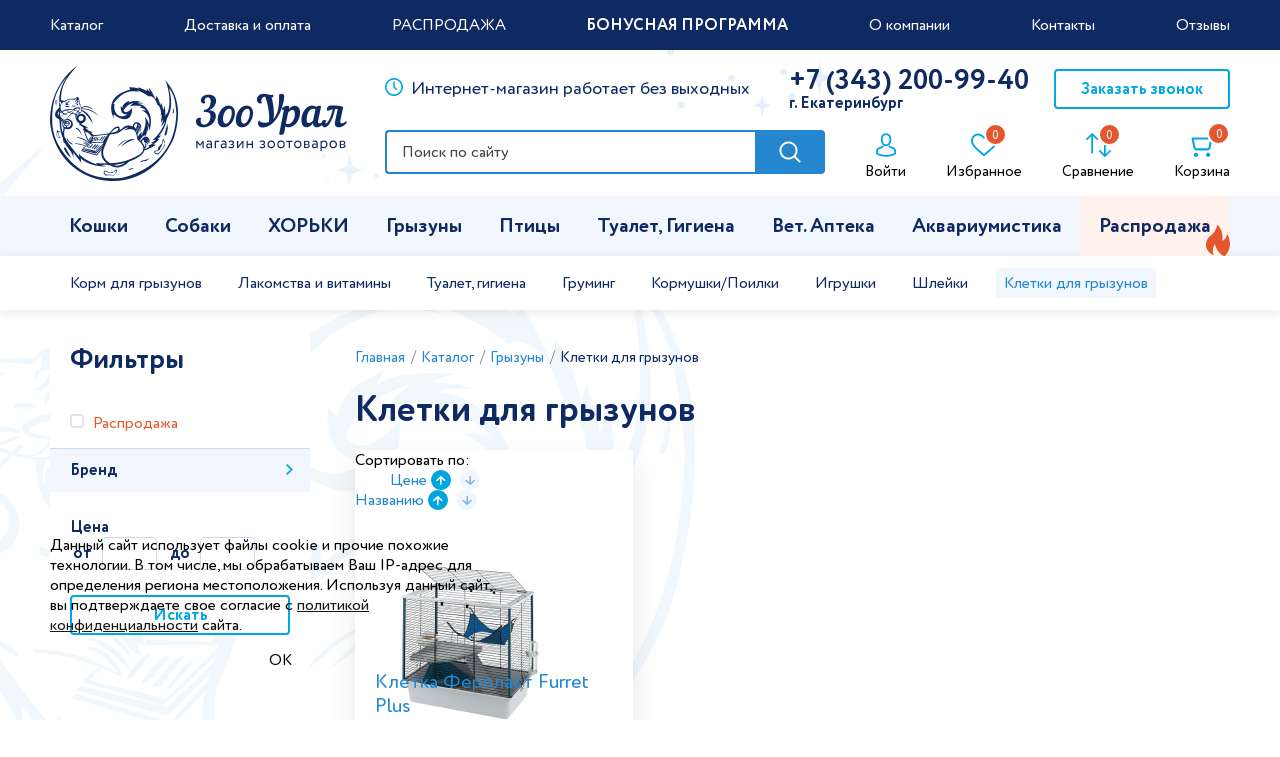

--- FILE ---
content_type: text/html; charset=windows-1251
request_url: https://zooural.ru/store/35635/kletki-dlya-gryzunov/
body_size: 24792
content:
<!DOCTYPE html>
<html>
	<head>
		<meta name="viewport" content="width=device-width" />
		<meta http-equiv="Content-Type" content="text/html; charset=windows-1251" /><meta http-equiv="Content-Language" content="ru" /><meta name="author" content="ur66.ru" /><meta name="referrer" content="origin" /><title>Клетки для грызунов купить в Екатеринбурге по выгодным ценам, интернет-магазин «ЗооУрал»</title><meta name="keywords" content="Клетки для грызунов" /><meta name="description" content="Купить Клетки для грызунов в Екатеринбурге: низкие цены в интернет-магазине «ЗооУрал», доставка и скидки." /><base href="https://zooural.ru" /><link rel="shortcut icon" href="/favicon.ico" type="image/x-icon" /><link href="https://zooural.ru/uss-css/uss_style_5.2.0.min.css?v=4" rel="stylesheet" type="text/css" /><link href="https://zooural.ru/css/style.css?d=1748585104" rel="stylesheet" type="text/css" /><script src="https://zooural.ru/uss-js/jquery-1.9.1.min.js" type="text/javascript"></script><script src="https://zooural.ru/uss-js/jquery.formstyler.min.js" type="text/javascript"></script>		<link rel="shortcut icon" href="/favicon.png" type="image/png" />
	</head>
	<body class=" singlepage">
		<div class="mobile-top-menu">
			<div class="mobile-top-menu-wrap">
				<div class="close">
					<div></div>
					<div></div>
				</div>
			</div>
		</div>
		<div class="header">
			<div class="top-line">
				<div class="inner-min">
					<div class="header-menu">
						<div class="top-menu">
							<ul><li class=" first"><a  class=" first" href="/" title="Каталог" >Каталог</a></li><li><a  href="zakazatdostavkakorma/" title="Доставка и оплата" >Доставка и оплата</a></li><li><a  href="/sales/" title="РАСПРОДАЖА" >РАСПРОДАЖА</a></li><li><a  href="bonus/" title="Бонусная программа ЗооУрал" ><strong>БОНУСНАЯ ПРОГРАММА</strong></a></li><li><a  href="tovary-dlya-zhivotnyh/" title="Товары для животных, корма для животных" >О компании</a></li><li><a  href="feedback/" title="Контакты" >Контакты</a></li><li class=" last"><a  class=" last" href="otzyvy/" title="Отзывы" >Отзывы</a></li></ul>						</div>
					</div>
				</div>
			</div>
			<div class="main-header">
				<div class="inner-min">
					<div class="h_l">
						<div class="logo">
							<p><a href="/"><img src="/img/logo.png"></a></p>
						</div>
					</div>
					<div class="h_r">
						<div class="row first">
							<div class="work-time">
								<span>Интернет-магазин работает без выходных</span>
							</div>
							<div class="phone">
								<p><a href="tel:+73432009940">+7 (343) 200-99-40</a></p>
<p style="font-size: 16px;">г. Екатеринбург</p>							</div>
							<div class="zakaz-zvonok-btn">Заказать звонок</div>
						</div>
						<div class="row second">
							<div class="h_search">
								
				<form class="uss_site_search" method="get" action="https://zooural.ru/sitesearch/">
					<input class="uss_input_name" type="text" value="Поиск по сайту" name="search" id="search_51412_15" onblur="if(this.value=='') this.value='Поиск по сайту';" onfocus="if(this.value=='Поиск по сайту') this.value=''" />
					<input class="uss_submit" type="submit" value="" />
				</form><script type='text/javascript'>
				$(function(){
					$('#search_51412_15').autocomplete('sitesearch/', {
						selectFirst: false,
						inputClass : 'uss_autocomplete_input',
						resultsClass: 'uss_autocomplete_results',
						matchContains: 'word',
						cacheLength: 1,
						formatItem: function(item){
							var line = '';
							//изображение
							if(item[1]){
								line += '<span class="image">' + item[1] + '</span>';
							}

							//заголовок
							line += '<span class="title">' + item[0] + '</span>';

							//цена
							if(item[2]){
								line += '<span class="price">' + item[2] + '</span>';
							}
							return line;
						}
					});

					$(window).resize(function(){
						$('.uss_autocomplete_results').hide();
					});
					$('#search_51412_15').result(function(){ $(this).closest('form').submit() });});</script>							</div>
							<div class="h_icons">
								
		<div class="block_auth">
			<a class="h_icons__item-link" href="/enter/"></a>
			<div class="h_icons__item-content"></div>
			<span class="h_icons__item-title">Войти</span>
		</div>
									<div class="block_favorites">
									<a class="h_icons__item-link" href="/basket/wishlist/"></a>
									<div class="h_icons__item-content">
										<div class="wishlist_count_block"><noindex><span class="title"></span><span class="count" title="Отложенных товаров"><a href="/basket/wishlist/" rel="nofollow">0</a></span></noindex></div>									</div>
									<span class="h_icons__item-title">Избранное</span>
								</div>
								<div class="block_compare">
									<a class="h_icons__item-link" href="/store/compare/"></a>
									<div class="h_icons__item-content">
									<div class="compare_count_block"><noindex><span class="count"><a>0</a></span></noindex></div>									</div>
									<span class="h_icons__item-title">Сравнение</span>
								</div>
								<div class="basket">
		<a href="/basket/" class="basket-link h_icons__item-link"></a>
		<div class="uss_basket_mini uss_basket_wrapper empty"><div class="basket_widget_inner empty"><div class="amounts uss_hidden"><span class="countword"></span> <span id="uss_block_basket_amount"></span></div><div class="totals uss_hidden"><span class="priceword"></span> <span id="uss_block_basket_totals"></span></div><p>Ваша корзина пуста</p></div></div>
		<span class="h_icons__item-title">Корзина</span>
	</div>							</div>
						</div>
					</div>
				</div>
			</div>
		</div>
		<div class="burger-search-container">
			<div class="burger-menu">
				<span class="burger-item burger-1"></span>
				<span class="burger-item burger-2"></span>
				<span class="burger-item burger-3"></span>
			</div>
			<div class="catalog-search">
				<div class="h_search">
					
				<form class="uss_site_search" method="get" action="https://zooural.ru/sitesearch/">
					<input class="uss_input_name" type="text" value="Поиск по сайту" name="search" id="search_51412_8064" onblur="if(this.value=='') this.value='Поиск по сайту';" onfocus="if(this.value=='Поиск по сайту') this.value=''" />
					<input class="uss_submit" type="submit" value="" />
				</form><script type='text/javascript'>
				$(function(){
					$('#search_51412_8064').autocomplete('sitesearch/', {
						selectFirst: false,
						inputClass : 'uss_autocomplete_input',
						resultsClass: 'uss_autocomplete_results',
						matchContains: 'word',
						cacheLength: 1,
						formatItem: function(item){
							var line = '';
							//изображение
							if(item[1]){
								line += '<span class="image">' + item[1] + '</span>';
							}

							//заголовок
							line += '<span class="title">' + item[0] + '</span>';

							//цена
							if(item[2]){
								line += '<span class="price">' + item[2] + '</span>';
							}
							return line;
						}
					});

					$(window).resize(function(){
						$('.uss_autocomplete_results').hide();
					});
					$('#search_51412_8064').result(function(){ $(this).closest('form').submit() });});</script>				</div>
			</div>
		</div>
		<div class="eshop-menu-wrapper">
			<div class="inner-min">
				<div class="eshop-menu">
					<div class="pda-filter-catalog-wrap">
						<div class="filter-opener-btn"></div>
						<div class="catalog-opener-btn">Каталог</div>						
					</div>
					<ul class="uss_eshop_menu"><li  class="eshop_cat_63742 first first-level"><a href="https://zooural.ru/store/koshki/" class="eshop_cat_63742 first first-level">Кошки</a><ul class="menu-panel-left submenu second-level" data-parent=""><li class="eshop_cat_35426 has-child" data-id="35426"><a class="eshop_cat_35426 has-child" href='https://zooural.ru/store/koshki/korm-dlya-koshek/'>КОРМ ДЛЯ КОШЕК</a></li><li class="eshop_cat_268603 has-child" data-id="268603"><a class="eshop_cat_268603 has-child" href='https://zooural.ru/store/koshki/suhoy-korm-dlya-koshek/'>Сухой корм</a></li><li class="eshop_cat_268604 has-child" data-id="268604"><a class="eshop_cat_268604 has-child" href='https://zooural.ru/store/koshki/vlazhnyy-korm-dlya-koshek/'>Влажный корм</a></li><li class="eshop_cat_268546 has-child" data-id="268546"><a class="eshop_cat_268546 has-child" href='https://zooural.ru/store/koshki/lechebniy-korm-dlya-koshek/'>Лечебный корм для кошек</a></li><li class="eshop_cat_268568 has-child" data-id="268568"><a class="eshop_cat_268568 has-child" href='https://zooural.ru/store/koshki/tualet-gigiena/'>Туалет/Гигиена</a></li><li class="eshop_cat_268547" data-id="268547"><a class="eshop_cat_268547" href='https://zooural.ru/store/koshki/konteynery-dlya-hraneniya-korma/'>Контейнеры для корма</a></li><li class="eshop_cat_35641" data-id="35641"><a class="eshop_cat_35641" href='https://zooural.ru/store/koshki/vitaminidlyakoshek/'>Витамины для кошек</a></li><li class="eshop_cat_236646" data-id="236646"><a class="eshop_cat_236646" href='https://zooural.ru/store/koshki/lakomstvadlyakoshek/'>Лакомства</a></li><li class="eshop_cat_236647" data-id="236647"><a class="eshop_cat_236647" href='https://zooural.ru/store/koshki/kogtetochki-dlya-koshek/'>Когтеточки</a></li><li class="eshop_cat_35918" data-id="35918"><a class="eshop_cat_35918" href='https://zooural.ru/store/koshki/igrushkidlyakoshek/'>Игрушки для кошек</a></li><li class="eshop_cat_212431" data-id="212431"><a class="eshop_cat_212431" href='https://zooural.ru/store/koshki/dver-dlya-koshek/'>Двери</a></li><li class="eshop_cat_249703" data-id="249703"><a class="eshop_cat_249703" href='https://zooural.ru/store/koshki/sumka-fiksator_dlya_koshki/'>Сумка-фиксатор</a></li><li class="eshop_cat_268500 has-child" data-id="268500"><a class="eshop_cat_268500 has-child" href='https://zooural.ru/store/koshki/gruming-cat/'>Груминг</a></li><li class="eshop_cat_268512" data-id="268512"><a class="eshop_cat_268512" href='https://zooural.ru/store/koshki/perenoski-dlya-koshek/'>Переноски</a></li><li class="eshop_cat_268548" data-id="268548"><a class="eshop_cat_268548" href='https://zooural.ru/store/koshki/miski-dlya-koshek/'>Миски/Поилки</a></li><li class="eshop_cat_191544" data-id="191544"><a class="eshop_cat_191544" href='https://zooural.ru/store/koshki/domiki-dlya-koshek/'>Домики/Лежанки</a></li></ul><div class="menu-panel-right"><ul class="menu-panel-left submenu third-level ul-35426" data-parent="35426"><li class="eshop_cat_35637" data-id="35637"><a class="eshop_cat_35637" href='https://zooural.ru/store/koshki/korm-dlya-koshek/korm-royal-canin-dlya-koshek/'>Royal Canin</a></li><li class="eshop_cat_44429" data-id="44429"><a class="eshop_cat_44429" href='https://zooural.ru/store/koshki/korm-dlya-koshek/eukanuba-dlya-koshek/'>Eukanuba</a></li><li class="eshop_cat_268836" data-id="268836"><a class="eshop_cat_268836" href='https://zooural.ru/store/koshki/korm-dlya-koshek/korm_ajo_dlya_koshek/'>Ajo</a></li><li class="eshop_cat_268748" data-id="268748"><a class="eshop_cat_268748" href='https://zooural.ru/store/koshki/korm-dlya-koshek/alphapet_dlya_koshek/'>Alphapet</a></li><li class="eshop_cat_268845" data-id="268845"><a class="eshop_cat_268845" href='https://zooural.ru/store/koshki/korm-dlya-koshek/award/'>Award</a></li><li class="eshop_cat_268841" data-id="268841"><a class="eshop_cat_268841" href='https://zooural.ru/store/koshki/korm-dlya-koshek/korm_benefit_dlya_koshek/'>Benefit</a></li><li class="eshop_cat_182098" data-id="182098"><a class="eshop_cat_182098" href='https://zooural.ru/store/koshki/korm-dlya-koshek/berkleydlyakoshek/'>Berkley</a></li><li class="eshop_cat_268686" data-id="268686"><a class="eshop_cat_268686" href='https://zooural.ru/store/koshki/korm-dlya-koshek/best-dinner/'>Best Dinner</a></li><li class="eshop_cat_141078" data-id="141078"><a class="eshop_cat_141078" href='https://zooural.ru/store/koshki/korm-dlya-koshek/141078/'>BioMenu</a></li><li class="eshop_cat_231897" data-id="231897"><a class="eshop_cat_231897" href='https://zooural.ru/store/koshki/korm-dlya-koshek/blitzdlyakoshek/'>Blitz</a></li><li class="eshop_cat_268469" data-id="268469"><a class="eshop_cat_268469" href='https://zooural.ru/store/koshki/korm-dlya-koshek/korm-brit-dlya-koshek/'>Brit</a></li><li class="eshop_cat_268739" data-id="268739"><a class="eshop_cat_268739" href='https://zooural.ru/store/koshki/korm-dlya-koshek/buffalo-korm-dlya-koshek/'>Buffalo</a></li><li class="eshop_cat_268782" data-id="268782"><a class="eshop_cat_268782" href='https://zooural.ru/store/koshki/korm-dlya-koshek/clan-dlya-koshek/'>Clan</a></li><li class="eshop_cat_268671" data-id="268671"><a class="eshop_cat_268671" href='https://zooural.ru/store/koshki/korm-dlya-koshek/darsi_dlya_koshek/'>Darsi</a></li><li class="eshop_cat_251908" data-id="251908"><a class="eshop_cat_251908" href='https://zooural.ru/store/koshki/korm-dlya-koshek/farmina_cat/'>Farmina</a></li><li class="eshop_cat_268758" data-id="268758"><a class="eshop_cat_268758" href='https://zooural.ru/store/koshki/korm-dlya-koshek/korm_florida_dlya_koshek/'>Florida</a></li><li class="eshop_cat_181243" data-id="181243"><a class="eshop_cat_181243" href='https://zooural.ru/store/koshki/korm-dlya-koshek/ginadlyakoshek/'>Gina</a></li><li class="eshop_cat_143919" data-id="143919"><a class="eshop_cat_143919" href='https://zooural.ru/store/koshki/korm-dlya-koshek/go-dlya-koshek/'>Go!</a></li><li class="eshop_cat_268470" data-id="268470"><a class="eshop_cat_268470" href='https://zooural.ru/store/koshki/korm-dlya-koshek/grandorf-grandorf/'>Grandorf</a></li><li class="eshop_cat_35638" data-id="35638"><a class="eshop_cat_35638" href='https://zooural.ru/store/koshki/korm-dlya-koshek/hills-dlya-koshek/'>Hill's</a></li><li class="eshop_cat_268728" data-id="268728"><a class="eshop_cat_268728" href='https://zooural.ru/store/koshki/korm-dlya-koshek/karmy_dlya_koshek/'>Karmy</a></li><li class="eshop_cat_253553" data-id="253553"><a class="eshop_cat_253553" href='https://zooural.ru/store/koshki/korm-dlya-koshek/monge-dlya-koshek/'>Monge</a></li><li class="eshop_cat_268750" data-id="268750"><a class="eshop_cat_268750" href='https://zooural.ru/store/koshki/korm-dlya-koshek/now-dlya-koshek/'>NOW!</a></li><li class="eshop_cat_259581" data-id="259581"><a class="eshop_cat_259581" href='https://zooural.ru/store/koshki/korm-dlya-koshek/organix_cat/'>Organix</a></li><li class="eshop_cat_268814" data-id="268814"><a class="eshop_cat_268814" href='https://zooural.ru/store/koshki/korm-dlya-koshek/premier_dlya_cat/'>Premier</a></li><li class="eshop_cat_268677" data-id="268677"><a class="eshop_cat_268677" href='https://zooural.ru/store/koshki/korm-dlya-koshek/probalance_dlya_koshek/'>Probalance</a></li><li class="eshop_cat_35672" data-id="35672"><a class="eshop_cat_35672" href='https://zooural.ru/store/koshki/korm-dlya-koshek/proplan-dlya-koshek/'>Pro Plan</a></li><li class="eshop_cat_268475" data-id="268475"><a class="eshop_cat_268475" href='https://zooural.ru/store/koshki/korm-dlya-koshek/korm_sirius_dlya_cat/'>Sirius</a></li><li class="eshop_cat_268764" data-id="268764"><a class="eshop_cat_268764" href='https://zooural.ru/store/koshki/korm-dlya-koshek/smart_dlya_koshek/'>Smart Cat</a></li><li class="eshop_cat_268616" data-id="268616"><a class="eshop_cat_268616" href='https://zooural.ru/store/koshki/korm-dlya-koshek/korm_core_dlya_koshek/'>Wellness CORE  </a></li><li class="eshop_cat_268708" data-id="268708"><a class="eshop_cat_268708" href='https://zooural.ru/store/koshki/korm-dlya-koshek/bud_zdorov_korm_dlya_koshek/'>Будь здоров</a></li><li class="eshop_cat_139759" data-id="139759"><a class="eshop_cat_139759" href='https://zooural.ru/store/koshki/korm-dlya-koshek/nashamarkadlyakoshek/'>Наша Марка</a></li><li class="eshop_cat_268826" data-id="268826"><a class="eshop_cat_268826" href='https://zooural.ru/store/koshki/korm-dlya-koshek/territoriya_dlya_koshek/'>Территория</a></li></ul><ul class="menu-panel-left submenu third-level ul-268603" data-parent="268603"><li class="eshop_cat_268607" data-id="268607"><a class="eshop_cat_268607" href='https://zooural.ru/store/koshki/suhoy-korm-dlya-koshek/royal-canin/'>Royal Canin</a></li><li class="eshop_cat_268651" data-id="268651"><a class="eshop_cat_268651" href='https://zooural.ru/store/koshki/suhoy-korm-dlya-koshek/eukanuba-1/'>Eukanuba</a></li><li class="eshop_cat_268837" data-id="268837"><a class="eshop_cat_268837" href='https://zooural.ru/store/koshki/suhoy-korm-dlya-koshek/ajo/'>Ajo</a></li><li class="eshop_cat_268749" data-id="268749"><a class="eshop_cat_268749" href='https://zooural.ru/store/koshki/suhoy-korm-dlya-koshek/alphapet-1/'>AlphaPet</a></li><li class="eshop_cat_268850" data-id="268850"><a class="eshop_cat_268850" href='https://zooural.ru/store/koshki/suhoy-korm-dlya-koshek/award-4/'>Award</a></li><li class="eshop_cat_268842" data-id="268842"><a class="eshop_cat_268842" href='https://zooural.ru/store/koshki/suhoy-korm-dlya-koshek/benefit/'>Benefit</a></li><li class="eshop_cat_268688" data-id="268688"><a class="eshop_cat_268688" href='https://zooural.ru/store/koshki/suhoy-korm-dlya-koshek/best_dinner_suhoj_korm/'>Best Dinner </a></li><li class="eshop_cat_268660" data-id="268660"><a class="eshop_cat_268660" href='https://zooural.ru/store/koshki/suhoy-korm-dlya-koshek/blitz-1/'>Blitz</a></li><li class="eshop_cat_268645" data-id="268645"><a class="eshop_cat_268645" href='https://zooural.ru/store/koshki/suhoy-korm-dlya-koshek/brit/'>Brit</a></li><li class="eshop_cat_268738" data-id="268738"><a class="eshop_cat_268738" href='https://zooural.ru/store/koshki/suhoy-korm-dlya-koshek/buffalo_suhoy_korm_dlya_koshek/'>Buffalo</a></li><li class="eshop_cat_268672" data-id="268672"><a class="eshop_cat_268672" href='https://zooural.ru/store/koshki/suhoy-korm-dlya-koshek/darsi_sukhoj_korm_dlja_koshek/'>Darsi</a></li><li class="eshop_cat_268637" data-id="268637"><a class="eshop_cat_268637" href='https://zooural.ru/store/koshki/suhoy-korm-dlya-koshek/farmina/'>Farmina</a></li><li class="eshop_cat_268760" data-id="268760"><a class="eshop_cat_268760" href='https://zooural.ru/store/koshki/suhoy-korm-dlya-koshek/florida_suchoy_korm_dly_koshek/'>Florida </a></li><li class="eshop_cat_268625" data-id="268625"><a class="eshop_cat_268625" href='https://zooural.ru/store/koshki/suhoy-korm-dlya-koshek/gina/'>Gina</a></li><li class="eshop_cat_268623" data-id="268623"><a class="eshop_cat_268623" href='https://zooural.ru/store/koshki/suhoy-korm-dlya-koshek/go-suhoy-korm-dlya-koshek/'>Go!</a></li><li class="eshop_cat_268629" data-id="268629"><a class="eshop_cat_268629" href='https://zooural.ru/store/koshki/suhoy-korm-dlya-koshek/grandorf/'>Grandorf</a></li><li class="eshop_cat_268792" data-id="268792"><a class="eshop_cat_268792" href='https://zooural.ru/store/koshki/suhoy-korm-dlya-koshek/hills/'>Hill's </a></li><li class="eshop_cat_268729" data-id="268729"><a class="eshop_cat_268729" href='https://zooural.ru/store/koshki/suhoy-korm-dlya-koshek/karmy/'>Karmy</a></li><li class="eshop_cat_268641" data-id="268641"><a class="eshop_cat_268641" href='https://zooural.ru/store/koshki/suhoy-korm-dlya-koshek/monge-1/'>Monge</a></li><li class="eshop_cat_268643" data-id="268643"><a class="eshop_cat_268643" href='https://zooural.ru/store/koshki/suhoy-korm-dlya-koshek/organix/'>Organix</a></li><li class="eshop_cat_268815" data-id="268815"><a class="eshop_cat_268815" href='https://zooural.ru/store/koshki/suhoy-korm-dlya-koshek/premier_suhoy_korm_dlya_koshek/'>Premier</a></li><li class="eshop_cat_268678" data-id="268678"><a class="eshop_cat_268678" href='https://zooural.ru/store/koshki/suhoy-korm-dlya-koshek/probalance_dlya_koshek_suhoi_korm/'>Probalance</a></li><li class="eshop_cat_268634" data-id="268634"><a class="eshop_cat_268634" href='https://zooural.ru/store/koshki/suhoy-korm-dlya-koshek/pro-plan/'>Pro Plan</a></li><li class="eshop_cat_268667" data-id="268667"><a class="eshop_cat_268667" href='https://zooural.ru/store/koshki/suhoy-korm-dlya-koshek/sirius/'>Sirius</a></li><li class="eshop_cat_268765" data-id="268765"><a class="eshop_cat_268765" href='https://zooural.ru/store/koshki/suhoy-korm-dlya-koshek/smart_suchoy_korm_dly_koshek/'>Smart Cat</a></li><li class="eshop_cat_268617" data-id="268617"><a class="eshop_cat_268617" href='https://zooural.ru/store/koshki/suhoy-korm-dlya-koshek/core/'>Wellness CORE</a></li><li class="eshop_cat_268709" data-id="268709"><a class="eshop_cat_268709" href='https://zooural.ru/store/koshki/suhoy-korm-dlya-koshek/suhoj_korm/'>Будь Здоров</a></li><li class="eshop_cat_268659" data-id="268659"><a class="eshop_cat_268659" href='https://zooural.ru/store/koshki/suhoy-korm-dlya-koshek/nasha-marka/'>Наша Марка</a></li><li class="eshop_cat_268827" data-id="268827"><a class="eshop_cat_268827" href='https://zooural.ru/store/koshki/suhoy-korm-dlya-koshek/territoriya_dlya_koshek_suhoy_korm/'>Территория </a></li></ul><ul class="menu-panel-left submenu third-level ul-268604" data-parent="268604"><li class="eshop_cat_268608" data-id="268608"><a class="eshop_cat_268608" href='https://zooural.ru/store/koshki/vlazhnyy-korm-dlya-koshek/royal-canin-1/'>Royal Canin</a></li><li class="eshop_cat_268652" data-id="268652"><a class="eshop_cat_268652" href='https://zooural.ru/store/koshki/vlazhnyy-korm-dlya-koshek/eukanuba-2/'>Eukanuba</a></li><li class="eshop_cat_268851" data-id="268851"><a class="eshop_cat_268851" href='https://zooural.ru/store/koshki/vlazhnyy-korm-dlya-koshek/award-5/'>Award</a></li><li class="eshop_cat_268666" data-id="268666"><a class="eshop_cat_268666" href='https://zooural.ru/store/koshki/vlazhnyy-korm-dlya-koshek/berkley/'>Berkley</a></li><li class="eshop_cat_268687" data-id="268687"><a class="eshop_cat_268687" href='https://zooural.ru/store/koshki/vlazhnyy-korm-dlya-koshek/best-dinner-1/'>Best Dinner </a></li><li class="eshop_cat_268665" data-id="268665"><a class="eshop_cat_268665" href='https://zooural.ru/store/koshki/vlazhnyy-korm-dlya-koshek/biomenu-konservy/'>BioMenu</a></li><li class="eshop_cat_268661" data-id="268661"><a class="eshop_cat_268661" href='https://zooural.ru/store/koshki/vlazhnyy-korm-dlya-koshek/blitz-2/'>Blitz</a></li><li class="eshop_cat_268646" data-id="268646"><a class="eshop_cat_268646" href='https://zooural.ru/store/koshki/vlazhnyy-korm-dlya-koshek/brit-1/'>Brit</a></li><li class="eshop_cat_268673" data-id="268673"><a class="eshop_cat_268673" href='https://zooural.ru/store/koshki/vlazhnyy-korm-dlya-koshek/darsi_dlya_koshek_korma_vlazhnye/'>Darsi</a></li><li class="eshop_cat_268638" data-id="268638"><a class="eshop_cat_268638" href='https://zooural.ru/store/koshki/vlazhnyy-korm-dlya-koshek/farmina-1/'>Farmina</a></li><li class="eshop_cat_268759" data-id="268759"><a class="eshop_cat_268759" href='https://zooural.ru/store/koshki/vlazhnyy-korm-dlya-koshek/florida_wet/'>Florida</a></li><li class="eshop_cat_268626" data-id="268626"><a class="eshop_cat_268626" href='https://zooural.ru/store/koshki/vlazhnyy-korm-dlya-koshek/gina-1/'>Gina</a></li><li class="eshop_cat_268630" data-id="268630"><a class="eshop_cat_268630" href='https://zooural.ru/store/koshki/vlazhnyy-korm-dlya-koshek/grandorf-1/'>Grandorf</a></li><li class="eshop_cat_268795" data-id="268795"><a class="eshop_cat_268795" href='https://zooural.ru/store/koshki/vlazhnyy-korm-dlya-koshek/hills_wet_cat-1/'>Hill's</a></li><li class="eshop_cat_268730" data-id="268730"><a class="eshop_cat_268730" href='https://zooural.ru/store/koshki/vlazhnyy-korm-dlya-koshek/karmy-1/'>Karmy</a></li><li class="eshop_cat_268642" data-id="268642"><a class="eshop_cat_268642" href='https://zooural.ru/store/koshki/vlazhnyy-korm-dlya-koshek/monge-2/'>Monge</a></li><li class="eshop_cat_268644" data-id="268644"><a class="eshop_cat_268644" href='https://zooural.ru/store/koshki/vlazhnyy-korm-dlya-koshek/organix-1/'>Organix</a></li><li class="eshop_cat_268679" data-id="268679"><a class="eshop_cat_268679" href='https://zooural.ru/store/koshki/vlazhnyy-korm-dlya-koshek/probalance_dlya_koshek_vlazhnyi/'>Probalance</a></li><li class="eshop_cat_268635" data-id="268635"><a class="eshop_cat_268635" href='https://zooural.ru/store/koshki/vlazhnyy-korm-dlya-koshek/pro-plan-1/'>Pro Plan</a></li><li class="eshop_cat_268766" data-id="268766"><a class="eshop_cat_268766" href='https://zooural.ru/store/koshki/vlazhnyy-korm-dlya-koshek/smart_vlasgny_korm_dlya_koshek/'>Smart Cat</a></li><li class="eshop_cat_268618" data-id="268618"><a class="eshop_cat_268618" href='https://zooural.ru/store/koshki/vlazhnyy-korm-dlya-koshek/core-1/'>Wellness CORE</a></li><li class="eshop_cat_268828" data-id="268828"><a class="eshop_cat_268828" href='https://zooural.ru/store/koshki/vlazhnyy-korm-dlya-koshek/territoriya_dlya_koshek_vlazhnyi_korm/'>Территория</a></li></ul><ul class="menu-panel-left submenu third-level ul-268546" data-parent="268546"><li class="eshop_cat_268772" data-id="268772"><a class="eshop_cat_268772" href='https://zooural.ru/store/koshki/lechebniy-korm-dlya-koshek/urinary/'>Заболевания мочевыделительной системы у кошек</a></li><li class="eshop_cat_268773" data-id="268773"><a class="eshop_cat_268773" href='https://zooural.ru/store/koshki/lechebniy-korm-dlya-koshek/gastrointestinal/'>Заболевания пищеварительной системы у кошек</a></li><li class="eshop_cat_268774" data-id="268774"><a class="eshop_cat_268774" href='https://zooural.ru/store/koshki/lechebniy-korm-dlya-koshek/hypoallergenic/'>Гипоаллергенные корма для кошек</a></li><li class="eshop_cat_268775" data-id="268775"><a class="eshop_cat_268775" href='https://zooural.ru/store/koshki/lechebniy-korm-dlya-koshek/renal/'>Заболевания почек у кошек</a></li><li class="eshop_cat_268777" data-id="268777"><a class="eshop_cat_268777" href='https://zooural.ru/store/koshki/lechebniy-korm-dlya-koshek/sterilised/'>Питание после кастрации и стерилизации</a></li><li class="eshop_cat_268778" data-id="268778"><a class="eshop_cat_268778" href='https://zooural.ru/store/koshki/lechebniy-korm-dlya-koshek/hepatic/'>Заболевания печени у кошек</a></li><li class="eshop_cat_268779" data-id="268779"><a class="eshop_cat_268779" href='https://zooural.ru/store/koshki/lechebniy-korm-dlya-koshek/diabetic/'>Диабет</a></li><li class="eshop_cat_268780" data-id="268780"><a class="eshop_cat_268780" href='https://zooural.ru/store/koshki/lechebniy-korm-dlya-koshek/light/'>Контроль веса для кошек</a></li><li class="eshop_cat_268781" data-id="268781"><a class="eshop_cat_268781" href='https://zooural.ru/store/koshki/lechebniy-korm-dlya-koshek/mobility/'>Прочие заболевания</a></li><li class="eshop_cat_56637" data-id="56637"><a class="eshop_cat_56637" href='https://zooural.ru/store/koshki/lechebniy-korm-dlya-koshek/royal-canin-vet-cat/'>Royal Canin Вет. диета</a></li><li class="eshop_cat_268754" data-id="268754"><a class="eshop_cat_268754" href='https://zooural.ru/store/koshki/lechebniy-korm-dlya-koshek/best-dinner-vet-dieta/'>Best Dinner Вет. диета</a></li><li class="eshop_cat_268757" data-id="268757"><a class="eshop_cat_268757" href='https://zooural.ru/store/koshki/lechebniy-korm-dlya-koshek/clan_vet_cat/'>Clan Vet Вет. диета</a></li><li class="eshop_cat_251951" data-id="251951"><a class="eshop_cat_251951" href='https://zooural.ru/store/koshki/lechebniy-korm-dlya-koshek/farmina-vet-life-cat/'>Farmina Vet Life Вет. диета</a></li><li class="eshop_cat_268804" data-id="268804"><a class="eshop_cat_268804" href='https://zooural.ru/store/koshki/lechebniy-korm-dlya-koshek/happy-cat-vet/'>Happy Cat VET Diets</a></li><li class="eshop_cat_227466" data-id="227466"><a class="eshop_cat_227466" href='https://zooural.ru/store/koshki/lechebniy-korm-dlya-koshek/hills-vet-diety-cat/'>Hill's Вет. диета</a></li><li class="eshop_cat_58250" data-id="58250"><a class="eshop_cat_58250" href='https://zooural.ru/store/koshki/lechebniy-korm-dlya-koshek/purina-vet-cat/'>Purina Pro Plan Вет. диета</a></li></ul><ul class="menu-panel-left submenu third-level ul-268568" data-parent="268568"><li class="eshop_cat_268561 has-child" data-id="268561"><a class="eshop_cat_268561 has-child" href='https://zooural.ru/store/koshki/tualet-gigiena/napolniteli-dlya-koshek/'>Наполнители для кошек</a></li><li class="eshop_cat_268573" data-id="268573"><a class="eshop_cat_268573" href='https://zooural.ru/store/koshki/tualet-gigiena/tualety-dlya-koshek/'>Лотки и туалеты</a></li><li class="eshop_cat_268576" data-id="268576"><a class="eshop_cat_268576" href='https://zooural.ru/store/koshki/tualet-gigiena/gigiena/'>Гигиена</a></li></ul><div class="menu-panel-right"><ul class="menu-panel-left submenu  ul-268561" data-parent="268561"><li class="eshop_cat_268564" data-id="268564"><a class="eshop_cat_268564" href='https://zooural.ru/store/koshki/tualet-gigiena/napolniteli-dlya-koshek/silikagelevye-napolniteli-dlya-koshek/'>Силикагелевые наполнители </a></li><li class="eshop_cat_268563" data-id="268563"><a class="eshop_cat_268563" href='https://zooural.ru/store/koshki/tualet-gigiena/napolniteli-dlya-koshek/mineralnye-napolniteli-dlya-koshek-1/'>Минеральные наполнители</a></li><li class="eshop_cat_268562" data-id="268562"><a class="eshop_cat_268562" href='https://zooural.ru/store/koshki/tualet-gigiena/napolniteli-dlya-koshek/drevesnye-napolniteli-dlya-koshek/'>Древесные наполнители</a></li><li class="eshop_cat_268572" data-id="268572"><a class="eshop_cat_268572" href='https://zooural.ru/store/koshki/tualet-gigiena/napolniteli-dlya-koshek/diagnosticheskiy-napolnitel-dlya-koshek-1/'>Диагностические наполнители</a></li></ul></div><ul class="menu-panel-left submenu third-level ul-268500" data-parent="268500"><li class="eshop_cat_268502" data-id="268502"><a class="eshop_cat_268502" href='https://zooural.ru/store/koshki/gruming-cat/furminator-cat/'>Фурминаторы для кошек</a></li><li class="eshop_cat_268503" data-id="268503"><a class="eshop_cat_268503" href='https://zooural.ru/store/koshki/gruming-cat/kogterez-cat/'>Когтерезы для кошек</a></li><li class="eshop_cat_268504" data-id="268504"><a class="eshop_cat_268504" href='https://zooural.ru/store/koshki/gruming-cat/koltunorez-cat/'>Колтунорезы для кошек</a></li><li class="eshop_cat_268505" data-id="268505"><a class="eshop_cat_268505" href='https://zooural.ru/store/koshki/gruming-cat/puhoderka-cat/'>Пуходерки для кошек</a></li><li class="eshop_cat_268506" data-id="268506"><a class="eshop_cat_268506" href='https://zooural.ru/store/koshki/gruming-cat/rascheska-cat/'>Расчески для кошек</a></li><li class="eshop_cat_268557" data-id="268557"><a class="eshop_cat_268557" href='https://zooural.ru/store/koshki/gruming-cat/shampoo-dlya-koshek/'>Шампуни</a></li><li class="eshop_cat_268558" data-id="268558"><a class="eshop_cat_268558" href='https://zooural.ru/store/koshki/gruming-cat/conditioner-dlya-koshek/'>Кондиционеры, средства по уходу</a></li><li class="eshop_cat_268551" data-id="268551"><a class="eshop_cat_268551" href='https://zooural.ru/store/koshki/gruming-cat/polotence-cat/'>Полотенца</a></li></ul></div></li><li  class="eshop_cat_116166 first-level"><a href="https://zooural.ru/store/sobaki/" class="eshop_cat_116166 first-level">Собаки</a><ul class="menu-panel-left submenu second-level" data-parent=""><li class="eshop_cat_35639 has-child" data-id="35639"><a class="eshop_cat_35639 has-child" href='https://zooural.ru/store/sobaki/korm-dlya-sobak/'>КОРМ ДЛЯ СОБАК</a></li><li class="eshop_cat_268605 has-child" data-id="268605"><a class="eshop_cat_268605 has-child" href='https://zooural.ru/store/sobaki/suhoy-korm-dlya-sobak/'>Сухой корм</a></li><li class="eshop_cat_268606 has-child" data-id="268606"><a class="eshop_cat_268606 has-child" href='https://zooural.ru/store/sobaki/vlazhnyy-korm-dlya-sobak/'>Влажный корм</a></li><li class="eshop_cat_268552 has-child" data-id="268552"><a class="eshop_cat_268552 has-child" href='https://zooural.ru/store/sobaki/lechebniy-korm-dlya-sobak/'>Лечебный корм для собак</a></li><li class="eshop_cat_191540" data-id="191540"><a class="eshop_cat_191540" href='https://zooural.ru/store/sobaki/bak-dlya-korma/'>Контейнеры для корма</a></li><li class="eshop_cat_236648" data-id="236648"><a class="eshop_cat_236648" href='https://zooural.ru/store/sobaki/vitaminidlyasobak/'>Витамины для собак</a></li><li class="eshop_cat_35915" data-id="35915"><a class="eshop_cat_35915" href='https://zooural.ru/store/sobaki/lakomstvadlyasobak/'>Лакомства для собак</a></li><li class="eshop_cat_35919" data-id="35919"><a class="eshop_cat_35919" href='https://zooural.ru/store/sobaki/igrushkidlyasobak/'>Игрушки для собак</a></li><li class="eshop_cat_268501 has-child" data-id="268501"><a class="eshop_cat_268501 has-child" href='https://zooural.ru/store/sobaki/gruming-dog/'>Груминг</a></li><li class="eshop_cat_268513" data-id="268513"><a class="eshop_cat_268513" href='https://zooural.ru/store/sobaki/perenoski-dlya-sobak/'>Переноски</a></li><li class="eshop_cat_191545" data-id="191545"><a class="eshop_cat_191545" href='https://zooural.ru/store/sobaki/avtogamaki-dlya-sobak/'>Перевозка в автомобиле</a></li><li class="eshop_cat_146141 has-child" data-id="146141"><a class="eshop_cat_146141 has-child" href='https://zooural.ru/store/sobaki/amunicziya-dlya-sobak/'>Амуниция</a></li><li class="eshop_cat_210957" data-id="210957"><a class="eshop_cat_210957" href='https://zooural.ru/store/sobaki/lapomoyki/'>Лапомойки</a></li><li class="eshop_cat_62830" data-id="62830"><a class="eshop_cat_62830" href='https://zooural.ru/store/sobaki/odezhda-dlya-sobak/'>Одежда</a></li><li class="eshop_cat_191541" data-id="191541"><a class="eshop_cat_191541" href='https://zooural.ru/store/sobaki/volery-dlya-sobak/'>Клетки/Вольеры</a></li><li class="eshop_cat_191542" data-id="191542"><a class="eshop_cat_191542" href='https://zooural.ru/store/sobaki/miski-dlya-sobak/'>Миски/Поилки</a></li><li class="eshop_cat_191546" data-id="191546"><a class="eshop_cat_191546" href='https://zooural.ru/store/sobaki/dressirovka/'>Дрессировка</a></li><li class="eshop_cat_268549" data-id="268549"><a class="eshop_cat_268549" href='https://zooural.ru/store/sobaki/lezhanki-dlya-sobak/'>Домики/Лежанки</a></li><li class="eshop_cat_268569 has-child" data-id="268569"><a class="eshop_cat_268569 has-child" href='https://zooural.ru/store/sobaki/tualet-gigiena-1/'>Туалет/Гигиена</a></li></ul><div class="menu-panel-right"><ul class="menu-panel-left submenu third-level ul-35639" data-parent="35639"><li class="eshop_cat_35654" data-id="35654"><a class="eshop_cat_35654" href='https://zooural.ru/store/sobaki/korm-dlya-sobak/royalcanindlyasobak/'>Royal Canin</a></li><li class="eshop_cat_44081" data-id="44081"><a class="eshop_cat_44081" href='https://zooural.ru/store/sobaki/korm-dlya-sobak/eukanuba/'>Eukanuba</a></li><li class="eshop_cat_268838" data-id="268838"><a class="eshop_cat_268838" href='https://zooural.ru/store/sobaki/korm-dlya-sobak/korm_ajo_dlya_sobak/'>Ajo</a></li><li class="eshop_cat_268633" data-id="268633"><a class="eshop_cat_268633" href='https://zooural.ru/store/sobaki/korm-dlya-sobak/alleva_dlya_sobak/'>Alleva Holistic</a></li><li class="eshop_cat_268746" data-id="268746"><a class="eshop_cat_268746" href='https://zooural.ru/store/sobaki/korm-dlya-sobak/alphapet_dlya_sobak/'>Alphapet</a></li><li class="eshop_cat_268847" data-id="268847"><a class="eshop_cat_268847" href='https://zooural.ru/store/sobaki/korm-dlya-sobak/award-1/'>Award</a></li><li class="eshop_cat_268843" data-id="268843"><a class="eshop_cat_268843" href='https://zooural.ru/store/sobaki/korm-dlya-sobak/korm_benefit_dlya_sobak/'>Benefit</a></li><li class="eshop_cat_268695" data-id="268695"><a class="eshop_cat_268695" href='https://zooural.ru/store/sobaki/korm-dlya-sobak/best-dinner-3/'>Best Dinner</a></li><li class="eshop_cat_141079" data-id="141079"><a class="eshop_cat_141079" href='https://zooural.ru/store/sobaki/korm-dlya-sobak/141079/'>BioMenu консервы</a></li><li class="eshop_cat_231896" data-id="231896"><a class="eshop_cat_231896" href='https://zooural.ru/store/sobaki/korm-dlya-sobak/blitz/'>Blitz</a></li><li class="eshop_cat_58296" data-id="58296"><a class="eshop_cat_58296" href='https://zooural.ru/store/sobaki/korm-dlya-sobak/boschdlyasobak/'>Bosch</a></li><li class="eshop_cat_268494" data-id="268494"><a class="eshop_cat_268494" href='https://zooural.ru/store/sobaki/korm-dlya-sobak/brit-dlya-sobak/'>Brit</a></li><li class="eshop_cat_268740" data-id="268740"><a class="eshop_cat_268740" href='https://zooural.ru/store/sobaki/korm-dlya-sobak/buffalo_dlya_sobak/'>Buffalo</a></li><li class="eshop_cat_268791" data-id="268791"><a class="eshop_cat_268791" href='https://zooural.ru/store/sobaki/korm-dlya-sobak/clan-dlya-sobak/'>Clan</a></li><li class="eshop_cat_268674" data-id="268674"><a class="eshop_cat_268674" href='https://zooural.ru/store/sobaki/korm-dlya-sobak/darsi_korm_dly_sobak/'>Darsi</a></li><li class="eshop_cat_169447" data-id="169447"><a class="eshop_cat_169447" href='https://zooural.ru/store/sobaki/korm-dlya-sobak/dog_lunch_dlya_sobak/'>Dog Lunch </a></li><li class="eshop_cat_251596" data-id="251596"><a class="eshop_cat_251596" href='https://zooural.ru/store/sobaki/korm-dlya-sobak/farmina-dlya-sobak/'>Farmina</a></li><li class="eshop_cat_268761" data-id="268761"><a class="eshop_cat_268761" href='https://zooural.ru/store/sobaki/korm-dlya-sobak/korm_florida_dlya_sobak/'>Florida</a></li><li class="eshop_cat_181252" data-id="181252"><a class="eshop_cat_181252" href='https://zooural.ru/store/sobaki/korm-dlya-sobak/gina_dly_sobak/'>Gina</a></li><li class="eshop_cat_143920" data-id="143920"><a class="eshop_cat_143920" href='https://zooural.ru/store/sobaki/korm-dlya-sobak/go-dlya-sobak/'>Go!</a></li><li class="eshop_cat_268471" data-id="268471"><a class="eshop_cat_268471" href='https://zooural.ru/store/sobaki/korm-dlya-sobak/grandorf-grandorf-1/'>Grandorf</a></li><li class="eshop_cat_35749" data-id="35749"><a class="eshop_cat_35749" href='https://zooural.ru/store/sobaki/korm-dlya-sobak/hills-dlya-sobak/'>Hill's</a></li><li class="eshop_cat_268706" data-id="268706"><a class="eshop_cat_268706" href='https://zooural.ru/store/sobaki/korm-dlya-sobak/jj_sport_dlya_sobak/'>JJ-Sport</a></li><li class="eshop_cat_268735" data-id="268735"><a class="eshop_cat_268735" href='https://zooural.ru/store/sobaki/korm-dlya-sobak/karmy_dly_sobak/'>Karmy</a></li><li class="eshop_cat_253602" data-id="253602"><a class="eshop_cat_253602" href='https://zooural.ru/store/sobaki/korm-dlya-sobak/monge/'>Monge</a></li><li class="eshop_cat_268751" data-id="268751"><a class="eshop_cat_268751" href='https://zooural.ru/store/sobaki/korm-dlya-sobak/now-dlya-sobak/'>NOW!</a></li><li class="eshop_cat_125788" data-id="125788"><a class="eshop_cat_125788" href='https://zooural.ru/store/sobaki/korm-dlya-sobak/organix_dog/'>Organix</a></li><li class="eshop_cat_268808" data-id="268808"><a class="eshop_cat_268808" href='https://zooural.ru/store/sobaki/korm-dlya-sobak/premier_dlya_sobak/'>Premier</a></li><li class="eshop_cat_268680" data-id="268680"><a class="eshop_cat_268680" href='https://zooural.ru/store/sobaki/korm-dlya-sobak/probalance_dlya_sobak/'>Probalance</a></li><li class="eshop_cat_35673" data-id="35673"><a class="eshop_cat_35673" href='https://zooural.ru/store/sobaki/korm-dlya-sobak/proplandlyasobak/'>Pro Plan</a></li><li class="eshop_cat_268474" data-id="268474"><a class="eshop_cat_268474" href='https://zooural.ru/store/sobaki/korm-dlya-sobak/korm_sirius_dlya_sobak/'>Sirius</a></li><li class="eshop_cat_268767" data-id="268767"><a class="eshop_cat_268767" href='https://zooural.ru/store/sobaki/korm-dlya-sobak/smart_dlya_sobak/'>Smart Dog</a></li><li class="eshop_cat_268712" data-id="268712"><a class="eshop_cat_268712" href='https://zooural.ru/store/sobaki/korm-dlya-sobak/vitagreenka_dlya_sobak/'>VitaGreenka</a></li><li class="eshop_cat_268619" data-id="268619"><a class="eshop_cat_268619" href='https://zooural.ru/store/sobaki/korm-dlya-sobak/core_dly_asobak/'>Wellness CORE</a></li><li class="eshop_cat_268702" data-id="268702"><a class="eshop_cat_268702" href='https://zooural.ru/store/sobaki/korm-dlya-sobak/bud_zdorov_dlya_sobak/'>Будь Здоров</a></li><li class="eshop_cat_139704" data-id="139704"><a class="eshop_cat_139704" href='https://zooural.ru/store/sobaki/korm-dlya-sobak/nashamarkadlyasobak/'>Наша Марка</a></li><li class="eshop_cat_268823" data-id="268823"><a class="eshop_cat_268823" href='https://zooural.ru/store/sobaki/korm-dlya-sobak/territoriya_dlya_sobak/'>Территория</a></li></ul><ul class="menu-panel-left submenu third-level ul-268605" data-parent="268605"><li class="eshop_cat_268669" data-id="268669"><a class="eshop_cat_268669" href='https://zooural.ru/store/sobaki/suhoy-korm-dlya-sobak/royal-canin-2/'>Royal Canin</a></li><li class="eshop_cat_268714" data-id="268714"><a class="eshop_cat_268714" href='https://zooural.ru/store/sobaki/suhoy-korm-dlya-sobak/eukanuba-3/'>Eukanuba</a></li><li class="eshop_cat_268839" data-id="268839"><a class="eshop_cat_268839" href='https://zooural.ru/store/sobaki/suhoy-korm-dlya-sobak/ajo-1/'>Ajo</a></li><li class="eshop_cat_268640" data-id="268640"><a class="eshop_cat_268640" href='https://zooural.ru/store/sobaki/suhoy-korm-dlya-sobak/alleva-1/'>Alleva Holistic</a></li><li class="eshop_cat_268747" data-id="268747"><a class="eshop_cat_268747" href='https://zooural.ru/store/sobaki/suhoy-korm-dlya-sobak/alphapet/'>AlphaPet</a></li><li class="eshop_cat_268848" data-id="268848"><a class="eshop_cat_268848" href='https://zooural.ru/store/sobaki/suhoy-korm-dlya-sobak/award-2/'>Award</a></li><li class="eshop_cat_268844" data-id="268844"><a class="eshop_cat_268844" href='https://zooural.ru/store/sobaki/suhoy-korm-dlya-sobak/benefit_korm_dlya_sobak/'>Benefit</a></li><li class="eshop_cat_268696" data-id="268696"><a class="eshop_cat_268696" href='https://zooural.ru/store/sobaki/suhoy-korm-dlya-sobak/best_dinner_suhoj_korm_dlya_sobak/'>Best Dinner </a></li><li class="eshop_cat_268693" data-id="268693"><a class="eshop_cat_268693" href='https://zooural.ru/store/sobaki/suhoy-korm-dlya-sobak/blitz-3/'>Blitz</a></li><li class="eshop_cat_268698" data-id="268698"><a class="eshop_cat_268698" href='https://zooural.ru/store/sobaki/suhoy-korm-dlya-sobak/bosch/'>Bosch</a></li><li class="eshop_cat_268700" data-id="268700"><a class="eshop_cat_268700" href='https://zooural.ru/store/sobaki/suhoy-korm-dlya-sobak/brit-2/'>Brit</a></li><li class="eshop_cat_268741" data-id="268741"><a class="eshop_cat_268741" href='https://zooural.ru/store/sobaki/suhoy-korm-dlya-sobak/buffalo_suhoy_korm_dlya_sobak/'>Buffalo</a></li><li class="eshop_cat_268675" data-id="268675"><a class="eshop_cat_268675" href='https://zooural.ru/store/sobaki/suhoy-korm-dlya-sobak/darsi_sukhoj_korm_dlja_sobak/'>Darsi</a></li><li class="eshop_cat_268770" data-id="268770"><a class="eshop_cat_268770" href='https://zooural.ru/store/sobaki/suhoy-korm-dlya-sobak/dog_lunch_suchoy_korm_dlya_schenkov_i_sobak/'>Dog Lunch</a></li><li class="eshop_cat_268715" data-id="268715"><a class="eshop_cat_268715" href='https://zooural.ru/store/sobaki/suhoy-korm-dlya-sobak/farmina-2/'>Farmina</a></li><li class="eshop_cat_268762" data-id="268762"><a class="eshop_cat_268762" href='https://zooural.ru/store/sobaki/suhoy-korm-dlya-sobak/florida_suchoy_korm_dly_sobak/'>Florida </a></li><li class="eshop_cat_268719" data-id="268719"><a class="eshop_cat_268719" href='https://zooural.ru/store/sobaki/suhoy-korm-dlya-sobak/gina-2/'>Gina</a></li><li class="eshop_cat_268752" data-id="268752"><a class="eshop_cat_268752" href='https://zooural.ru/store/sobaki/suhoy-korm-dlya-sobak/go-suhoy-korm-dlya-sobak/'>Go!</a></li><li class="eshop_cat_268724" data-id="268724"><a class="eshop_cat_268724" href='https://zooural.ru/store/sobaki/suhoy-korm-dlya-sobak/grandorf-3/'>Grandorf</a></li><li class="eshop_cat_268793" data-id="268793"><a class="eshop_cat_268793" href='https://zooural.ru/store/sobaki/suhoy-korm-dlya-sobak/hills_suhoy_korm_dlya_sobak/'>Hill's</a></li><li class="eshop_cat_268707" data-id="268707"><a class="eshop_cat_268707" href='https://zooural.ru/store/sobaki/suhoy-korm-dlya-sobak/jj_sport_suhoj_korm/'>JJ-Sport</a></li><li class="eshop_cat_268736" data-id="268736"><a class="eshop_cat_268736" href='https://zooural.ru/store/sobaki/suhoy-korm-dlya-sobak/karmy_suhoy_korm_dlya_sobak/'>Karmy</a></li><li class="eshop_cat_268725" data-id="268725"><a class="eshop_cat_268725" href='https://zooural.ru/store/sobaki/suhoy-korm-dlya-sobak/monge-3/'>Monge</a></li><li class="eshop_cat_268720" data-id="268720"><a class="eshop_cat_268720" href='https://zooural.ru/store/sobaki/suhoy-korm-dlya-sobak/now-suhoy-korm-dlya-sobak/'>Now!</a></li><li class="eshop_cat_268816" data-id="268816"><a class="eshop_cat_268816" href='https://zooural.ru/store/sobaki/suhoy-korm-dlya-sobak/organix-suhoy-korm-dlya-sobak/'>Organix</a></li><li class="eshop_cat_268810" data-id="268810"><a class="eshop_cat_268810" href='https://zooural.ru/store/sobaki/suhoy-korm-dlya-sobak/premier_suhoy_korm_dlya_sobak-1/'>Premier</a></li><li class="eshop_cat_268681" data-id="268681"><a class="eshop_cat_268681" href='https://zooural.ru/store/sobaki/suhoy-korm-dlya-sobak/probalance_dlya_sobak_suhoi_korm/'>Probalance</a></li><li class="eshop_cat_268811" data-id="268811"><a class="eshop_cat_268811" href='https://zooural.ru/store/sobaki/suhoy-korm-dlya-sobak/proplan-suhoy-dlya-sobak/'>Pro Plan</a></li><li class="eshop_cat_268717" data-id="268717"><a class="eshop_cat_268717" href='https://zooural.ru/store/sobaki/suhoy-korm-dlya-sobak/sirius_suhoy_korm/'>Sirius</a></li><li class="eshop_cat_268768" data-id="268768"><a class="eshop_cat_268768" href='https://zooural.ru/store/sobaki/suhoy-korm-dlya-sobak/smart_suchoy_korm_dly_sobak/'>Smart Dog</a></li><li class="eshop_cat_268713" data-id="268713"><a class="eshop_cat_268713" href='https://zooural.ru/store/sobaki/suhoy-korm-dlya-sobak/vitagreenka_suhoj_korm_dlya_sobak/'>VitaGreenka</a></li><li class="eshop_cat_268620" data-id="268620"><a class="eshop_cat_268620" href='https://zooural.ru/store/sobaki/suhoy-korm-dlya-sobak/core-2/'>Wellness CORE</a></li><li class="eshop_cat_268703" data-id="268703"><a class="eshop_cat_268703" href='https://zooural.ru/store/sobaki/suhoy-korm-dlya-sobak/bud_zdorov_suhoj_korm_dlya_sobak/'>Будь Здоров</a></li><li class="eshop_cat_268817" data-id="268817"><a class="eshop_cat_268817" href='https://zooural.ru/store/sobaki/suhoy-korm-dlya-sobak/nasha-marka-suhoj-dlya-sobak/'>Наша Марка</a></li><li class="eshop_cat_268824" data-id="268824"><a class="eshop_cat_268824" href='https://zooural.ru/store/sobaki/suhoy-korm-dlya-sobak/territoriya_dlya_sobak_suhoy_korm/'>Территория </a></li></ul><ul class="menu-panel-left submenu third-level ul-268606" data-parent="268606"><li class="eshop_cat_268670" data-id="268670"><a class="eshop_cat_268670" href='https://zooural.ru/store/sobaki/vlazhnyy-korm-dlya-sobak/royal-canin-3/'>Royal Canin</a></li><li class="eshop_cat_268835" data-id="268835"><a class="eshop_cat_268835" href='https://zooural.ru/store/sobaki/vlazhnyy-korm-dlya-sobak/eukanuba_dlya_sobak/'>Eukanuba</a></li><li class="eshop_cat_268849" data-id="268849"><a class="eshop_cat_268849" href='https://zooural.ru/store/sobaki/vlazhnyy-korm-dlya-sobak/award-3/'>Award</a></li><li class="eshop_cat_268697" data-id="268697"><a class="eshop_cat_268697" href='https://zooural.ru/store/sobaki/vlazhnyy-korm-dlya-sobak/best_dinner_vlazhnyj_korm_dlya_sobak/'>Best Dinner</a></li><li class="eshop_cat_268692" data-id="268692"><a class="eshop_cat_268692" href='https://zooural.ru/store/sobaki/vlazhnyy-korm-dlya-sobak/biomenu/'>BioMenu</a></li><li class="eshop_cat_268694" data-id="268694"><a class="eshop_cat_268694" href='https://zooural.ru/store/sobaki/vlazhnyy-korm-dlya-sobak/blitz-4/'>Blitz</a></li><li class="eshop_cat_268701" data-id="268701"><a class="eshop_cat_268701" href='https://zooural.ru/store/sobaki/vlazhnyy-korm-dlya-sobak/brit-3/'>Brit</a></li><li class="eshop_cat_268676" data-id="268676"><a class="eshop_cat_268676" href='https://zooural.ru/store/sobaki/vlazhnyy-korm-dlya-sobak/darsi_korma_vlazhny_dlya_sobak/'>Darsi</a></li><li class="eshop_cat_268705" data-id="268705"><a class="eshop_cat_268705" href='https://zooural.ru/store/sobaki/vlazhnyy-korm-dlya-sobak/dog-lunch-konservy/'>Dog Lunch</a></li><li class="eshop_cat_268716" data-id="268716"><a class="eshop_cat_268716" href='https://zooural.ru/store/sobaki/vlazhnyy-korm-dlya-sobak/farmina-3/'>Farmina</a></li><li class="eshop_cat_268763" data-id="268763"><a class="eshop_cat_268763" href='https://zooural.ru/store/sobaki/vlazhnyy-korm-dlya-sobak/florida/'>Florida</a></li><li class="eshop_cat_268723" data-id="268723"><a class="eshop_cat_268723" href='https://zooural.ru/store/sobaki/vlazhnyy-korm-dlya-sobak/grandorf-2/'>Grandorf</a></li><li class="eshop_cat_268805" data-id="268805"><a class="eshop_cat_268805" href='https://zooural.ru/store/sobaki/vlazhnyy-korm-dlya-sobak/hills_vlashny_dlya_sobak/'>Hill's</a></li><li class="eshop_cat_268690" data-id="268690"><a class="eshop_cat_268690" href='https://zooural.ru/store/sobaki/vlazhnyy-korm-dlya-sobak/karmy-3/'>Karmy</a></li><li class="eshop_cat_268726" data-id="268726"><a class="eshop_cat_268726" href='https://zooural.ru/store/sobaki/vlazhnyy-korm-dlya-sobak/monge-4/'>Monge</a></li><li class="eshop_cat_268682" data-id="268682"><a class="eshop_cat_268682" href='https://zooural.ru/store/sobaki/vlazhnyy-korm-dlya-sobak/probalance_dlya_sobak_vlashnyi/'>Probalance</a></li><li class="eshop_cat_268812" data-id="268812"><a class="eshop_cat_268812" href='https://zooural.ru/store/sobaki/vlazhnyy-korm-dlya-sobak/proplan-vlazhnyj-dlya-sobak/'>Pro Plan</a></li><li class="eshop_cat_268769" data-id="268769"><a class="eshop_cat_268769" href='https://zooural.ru/store/sobaki/vlazhnyy-korm-dlya-sobak/smart_vlasgny_korm_dlya_sobak/'>Smart Dog</a></li><li class="eshop_cat_268621" data-id="268621"><a class="eshop_cat_268621" href='https://zooural.ru/store/sobaki/vlazhnyy-korm-dlya-sobak/core-3/'>Wellness CORE</a></li><li class="eshop_cat_268825" data-id="268825"><a class="eshop_cat_268825" href='https://zooural.ru/store/sobaki/vlazhnyy-korm-dlya-sobak/territoriya_dlya_sobak_vlazhnyi_korm/'>Территория</a></li></ul><ul class="menu-panel-left submenu third-level ul-268552" data-parent="268552"><li class="eshop_cat_268776" data-id="268776"><a class="eshop_cat_268776" href='https://zooural.ru/store/sobaki/lechebniy-korm-dlya-sobak/gastrointestinal-dog/'>Заболевания пищеварительной системы у собак</a></li><li class="eshop_cat_268784" data-id="268784"><a class="eshop_cat_268784" href='https://zooural.ru/store/sobaki/lechebniy-korm-dlya-sobak/hypoallergenic-dog/'>Заболевания кожи, аллергические реакции, пищевая непереносимость у собак</a></li><li class="eshop_cat_268785" data-id="268785"><a class="eshop_cat_268785" href='https://zooural.ru/store/sobaki/lechebniy-korm-dlya-sobak/urinary-dog/'>Заболевания мочевыделительной системы собак</a></li><li class="eshop_cat_268786" data-id="268786"><a class="eshop_cat_268786" href='https://zooural.ru/store/sobaki/lechebniy-korm-dlya-sobak/hepatic-dog/'>Заболевания печени у собак</a></li><li class="eshop_cat_268787" data-id="268787"><a class="eshop_cat_268787" href='https://zooural.ru/store/sobaki/lechebniy-korm-dlya-sobak/renal-dog/'>Заболевания почек у собак</a></li><li class="eshop_cat_268788" data-id="268788"><a class="eshop_cat_268788" href='https://zooural.ru/store/sobaki/lechebniy-korm-dlya-sobak/light-dog/'>Контроль веса для собак</a></li><li class="eshop_cat_268789" data-id="268789"><a class="eshop_cat_268789" href='https://zooural.ru/store/sobaki/lechebniy-korm-dlya-sobak/diabetic-dog/'>Диабет</a></li><li class="eshop_cat_268790" data-id="268790"><a class="eshop_cat_268790" href='https://zooural.ru/store/sobaki/lechebniy-korm-dlya-sobak/sterilised-dog/'>Питание после кастрации и стерилизации</a></li><li class="eshop_cat_268783" data-id="268783"><a class="eshop_cat_268783" href='https://zooural.ru/store/sobaki/lechebniy-korm-dlya-sobak/mobiliti-dog/'>Прочие заболевания</a></li><li class="eshop_cat_57419" data-id="57419"><a class="eshop_cat_57419" href='https://zooural.ru/store/sobaki/lechebniy-korm-dlya-sobak/royal-canin-vet-dog/'>Royal Canin Вет. диета</a></li><li class="eshop_cat_268755" data-id="268755"><a class="eshop_cat_268755" href='https://zooural.ru/store/sobaki/lechebniy-korm-dlya-sobak/best_dinner_vet_dog/'>Best Dinner Вет. диета</a></li><li class="eshop_cat_268756" data-id="268756"><a class="eshop_cat_268756" href='https://zooural.ru/store/sobaki/lechebniy-korm-dlya-sobak/clan_vet_dog/'>Clan Vet Вет. диета</a></li><li class="eshop_cat_251602" data-id="251602"><a class="eshop_cat_251602" href='https://zooural.ru/store/sobaki/lechebniy-korm-dlya-sobak/farmina-vet-life-dog/'>Farmina Vet Life Вет диета</a></li><li class="eshop_cat_268806" data-id="268806"><a class="eshop_cat_268806" href='https://zooural.ru/store/sobaki/lechebniy-korm-dlya-sobak/happy-dog-vet/'>Happy Dog VET Diets</a></li><li class="eshop_cat_227469" data-id="227469"><a class="eshop_cat_227469" href='https://zooural.ru/store/sobaki/lechebniy-korm-dlya-sobak/hills-vet-diety-dog/'>Hill's Вет. диета</a></li><li class="eshop_cat_58252" data-id="58252"><a class="eshop_cat_58252" href='https://zooural.ru/store/sobaki/lechebniy-korm-dlya-sobak/purina-vet-dog/'>Purina Pro Plan Вет. диета</a></li></ul><ul class="menu-panel-left submenu third-level ul-268501" data-parent="268501"><li class="eshop_cat_268507" data-id="268507"><a class="eshop_cat_268507" href='https://zooural.ru/store/sobaki/gruming-dog/furminator-dog/'>Фурминаторы для собак</a></li><li class="eshop_cat_268508" data-id="268508"><a class="eshop_cat_268508" href='https://zooural.ru/store/sobaki/gruming-dog/kogterez-dog/'>Когтерезы для собак</a></li><li class="eshop_cat_268509" data-id="268509"><a class="eshop_cat_268509" href='https://zooural.ru/store/sobaki/gruming-dog/koltunorez-dog/'>Колтунорезы для собак</a></li><li class="eshop_cat_268510" data-id="268510"><a class="eshop_cat_268510" href='https://zooural.ru/store/sobaki/gruming-dog/puhoderka-dog/'>Пуходерки для собак</a></li><li class="eshop_cat_268511" data-id="268511"><a class="eshop_cat_268511" href='https://zooural.ru/store/sobaki/gruming-dog/rascheska-dog/'>Расчески для собак</a></li><li class="eshop_cat_268540" data-id="268540"><a class="eshop_cat_268540" href='https://zooural.ru/store/sobaki/gruming-dog/mashinki-dlya-strizhki/'>Машинки для стрижки</a></li><li class="eshop_cat_35853" data-id="35853"><a class="eshop_cat_35853" href='https://zooural.ru/store/sobaki/gruming-dog/shampoo-dlya-sobak/'>Шампуни</a></li><li class="eshop_cat_129322" data-id="129322"><a class="eshop_cat_129322" href='https://zooural.ru/store/sobaki/gruming-dog/conditioner-dlya-sobak/'>Кондиционеры, средства по уходу</a></li><li class="eshop_cat_268550" data-id="268550"><a class="eshop_cat_268550" href='https://zooural.ru/store/sobaki/gruming-dog/polotence/'>Полотенца</a></li></ul><ul class="menu-panel-left submenu third-level ul-146141" data-parent="146141"><li class="eshop_cat_63474" data-id="63474"><a class="eshop_cat_63474" href='https://zooural.ru/store/sobaki/amunicziya-dlya-sobak/ruletki-dlya-sobak/'>Рулетки</a></li><li class="eshop_cat_146153" data-id="146153"><a class="eshop_cat_146153" href='https://zooural.ru/store/sobaki/amunicziya-dlya-sobak/osheyniki-dlya-sobak/'>Ошейники</a></li><li class="eshop_cat_146169" data-id="146169"><a class="eshop_cat_146169" href='https://zooural.ru/store/sobaki/amunicziya-dlya-sobak/shleyki-dlya-sobak/'>Шлейки</a></li><li class="eshop_cat_146194" data-id="146194"><a class="eshop_cat_146194" href='https://zooural.ru/store/sobaki/amunicziya-dlya-sobak/povodok-dlya-sobaki/'>Поводки для собак</a></li></ul><ul class="menu-panel-left submenu third-level ul-268569" data-parent="268569"><li class="eshop_cat_268575" data-id="268575"><a class="eshop_cat_268575" href='https://zooural.ru/store/sobaki/tualet-gigiena-1/tualety-dlya-sobak/'>Туалеты </a></li><li class="eshop_cat_268578" data-id="268578"><a class="eshop_cat_268578" href='https://zooural.ru/store/sobaki/tualet-gigiena-1/podstilki-i-pelenki/'>Подстилки и пеленки </a></li><li class="eshop_cat_268579" data-id="268579"><a class="eshop_cat_268579" href='https://zooural.ru/store/sobaki/tualet-gigiena-1/gigiena-2/'>Гигиена</a></li></ul></div></li><li  class="eshop_cat_35425 first-level"><a href="https://zooural.ru/store/tovarydlyahorkov/" class="eshop_cat_35425 first-level">ХОРЬКИ</a><ul class="menu-panel-left submenu second-level" data-parent=""><li class="eshop_cat_35554" data-id="35554"><a class="eshop_cat_35554" href='https://zooural.ru/store/tovarydlyahorkov/kormdlyahorkov/'>Корм для Хорьков</a></li><li class="eshop_cat_35480" data-id="35480"><a class="eshop_cat_35480" href='https://zooural.ru/store/tovarydlyahorkov/lakomstvavitaminydlyahorkov/'>Лакомства и Витамины для хорьков</a></li><li class="eshop_cat_268584 has-child" data-id="268584"><a class="eshop_cat_268584 has-child" href='https://zooural.ru/store/tovarydlyahorkov/gruming-dlya-horkov/'>Груминг для хорьков</a></li><li class="eshop_cat_35479" data-id="35479"><a class="eshop_cat_35479" href='https://zooural.ru/store/tovarydlyahorkov/35479/'>Аксессуары для хорьков</a></li><li class="eshop_cat_215486" data-id="215486"><a class="eshop_cat_215486" href='https://zooural.ru/store/tovarydlyahorkov/215486/'>Игрушки для хорьков</a></li><li class="eshop_cat_35478" data-id="35478"><a class="eshop_cat_35478" href='https://zooural.ru/store/tovarydlyahorkov/35478/'>Игровые комплексы, гамаки, лежанки, домики.</a></li><li class="eshop_cat_44427" data-id="44427"><a class="eshop_cat_44427" href='https://zooural.ru/store/tovarydlyahorkov/44427/'>Одежда для хорьков</a></li><li class="eshop_cat_268581 has-child" data-id="268581"><a class="eshop_cat_268581 has-child" href='https://zooural.ru/store/tovarydlyahorkov/gigiena-4/'>Туалет, Гигиена</a></li></ul><div class="menu-panel-right"><ul class="menu-panel-left submenu third-level ul-268584" data-parent="268584"><li class="eshop_cat_268585" data-id="268585"><a class="eshop_cat_268585" href='https://zooural.ru/store/tovarydlyahorkov/gruming-dlya-horkov/rascheski-kogterezy/'>Расчески, Фурминаторы, Когтерезы</a></li><li class="eshop_cat_268586" data-id="268586"><a class="eshop_cat_268586" href='https://zooural.ru/store/tovarydlyahorkov/gruming-dlya-horkov/shampuni/'>Шампуни</a></li><li class="eshop_cat_268587" data-id="268587"><a class="eshop_cat_268587" href='https://zooural.ru/store/tovarydlyahorkov/gruming-dlya-horkov/kondicionery-sredstva-po-uhodu/'>Кондиционеры, средства по уходу</a></li></ul><ul class="menu-panel-left submenu third-level ul-268581" data-parent="268581"><li class="eshop_cat_35481" data-id="35481"><a class="eshop_cat_35481" href='https://zooural.ru/store/tovarydlyahorkov/gigiena-4/35481/'>Гигиена</a></li><li class="eshop_cat_268582" data-id="268582"><a class="eshop_cat_268582" href='https://zooural.ru/store/tovarydlyahorkov/gigiena-4/lotki-i-tualety/'>Лотки и туалеты</a></li><li class="eshop_cat_268583" data-id="268583"><a class="eshop_cat_268583" href='https://zooural.ru/store/tovarydlyahorkov/gigiena-4/napolniteli-dlya-tualeta-1/'>Наполнители для туалета</a></li></ul></div></li><li  class="eshop_cat_35635 active-cat first-level"><a href="https://zooural.ru/store/35635/" class="eshop_cat_35635 active-cat first-level">Грызуны</a><ul class="menu-panel-left submenu second-level" data-parent=""><li class="eshop_cat_35924" data-id="35924"><a class="eshop_cat_35924" href='https://zooural.ru/store/35635/35924/'>Корм для грызунов</a></li><li class="eshop_cat_35925" data-id="35925"><a class="eshop_cat_35925" href='https://zooural.ru/store/35635/35925/'>Лакомства и витамины</a></li><li class="eshop_cat_268570 has-child" data-id="268570"><a class="eshop_cat_268570 has-child" href='https://zooural.ru/store/35635/tualet-gigiena-2/'>Туалет, гигиена</a></li><li class="eshop_cat_35926" data-id="35926"><a class="eshop_cat_35926" href='https://zooural.ru/store/35635/35926/'>Груминг</a></li><li class="eshop_cat_268818" data-id="268818"><a class="eshop_cat_268818" href='https://zooural.ru/store/35635/kormushkipoilki/'>Кормушки/Поилки</a></li><li class="eshop_cat_268819" data-id="268819"><a class="eshop_cat_268819" href='https://zooural.ru/store/35635/igrushki/'>Игрушки</a></li><li class="eshop_cat_268820" data-id="268820"><a class="eshop_cat_268820" href='https://zooural.ru/store/35635/shleyki/'>Шлейки</a></li><li class="eshop_cat_268822 active" data-id="268822"><a class="eshop_cat_268822 active" href='https://zooural.ru/store/35635/kletki-dlya-gryzunov/'>Клетки для грызунов</a></li></ul><div class="menu-panel-right"><ul class="menu-panel-left submenu third-level ul-268570" data-parent="268570"><li class="eshop_cat_268566" data-id="268566"><a class="eshop_cat_268566" href='https://zooural.ru/store/35635/tualet-gigiena-2/napolniteli-opilki-seno-dlya-gryzunov/'>Наполнители, опилки, сено </a></li><li class="eshop_cat_268574" data-id="268574"><a class="eshop_cat_268574" href='https://zooural.ru/store/35635/tualet-gigiena-2/lotki-i-tualety-dlya-gryzunov/'>Лотки и туалеты </a></li><li class="eshop_cat_268577" data-id="268577"><a class="eshop_cat_268577" href='https://zooural.ru/store/35635/tualet-gigiena-2/gigiena-1/'>Гигиена</a></li></ul></div></li><li  class="eshop_cat_38910 first-level"><a href="https://zooural.ru/store/38910/" class="eshop_cat_38910 first-level">Птицы</a><ul class="menu-panel-left submenu second-level" data-parent=""><li class="eshop_cat_38911" data-id="38911"><a class="eshop_cat_38911" href='https://zooural.ru/store/38910/38911/'>Корм для птиц</a></li><li class="eshop_cat_38912" data-id="38912"><a class="eshop_cat_38912" href='https://zooural.ru/store/38910/38912/'>Камни, точило, песок для птиц</a></li><li class="eshop_cat_38945" data-id="38945"><a class="eshop_cat_38945" href='https://zooural.ru/store/38910/38945/'>Лакомства и Витамины для птиц</a></li><li class="eshop_cat_268580" data-id="268580"><a class="eshop_cat_268580" href='https://zooural.ru/store/38910/gigiena-3/'>Гигиена</a></li></ul></li><li  class="eshop_cat_35921 first-level"><a href="https://zooural.ru/store/tualet/" class="eshop_cat_35921 first-level">Туалет, Гигиена</a><ul class="menu-panel-left submenu second-level" data-parent=""><li class="eshop_cat_35642 has-child" data-id="35642"><a class="eshop_cat_35642 has-child" href='https://zooural.ru/store/tualet/napolniteli-dlya-tualeta/'>Наполнители для животных</a></li><li class="eshop_cat_35922" data-id="35922"><a class="eshop_cat_35922" href='https://zooural.ru/store/tualet/tualetylotki/'>Лотки и Туалеты</a></li><li class="eshop_cat_35923" data-id="35923"><a class="eshop_cat_35923" href='https://zooural.ru/store/tualet/podstilkipelenki/'>Подстилки и пеленки</a></li><li class="eshop_cat_35555" data-id="35555"><a class="eshop_cat_35555" href='https://zooural.ru/store/tualet/korrektirovka-povedeniya/'>Гигиена</a></li></ul><div class="menu-panel-right"><ul class="menu-panel-left submenu third-level ul-35642" data-parent="35642"><li class="eshop_cat_268525" data-id="268525"><a class="eshop_cat_268525" href='https://zooural.ru/store/tualet/napolniteli-dlya-tualeta/drevesnyy-napolnitel/'>Древесные наполнители для кошек</a></li><li class="eshop_cat_268533" data-id="268533"><a class="eshop_cat_268533" href='https://zooural.ru/store/tualet/napolniteli-dlya-tualeta/mineralnye-napolniteli-dlya-koshek/'>Минеральные наполнители для кошек </a></li><li class="eshop_cat_268534" data-id="268534"><a class="eshop_cat_268534" href='https://zooural.ru/store/tualet/napolniteli-dlya-tualeta/silikagelevyy-napolnitel-dlya-koshek/'>Силикагелевые наполнители для кошек</a></li><li class="eshop_cat_268567" data-id="268567"><a class="eshop_cat_268567" href='https://zooural.ru/store/tualet/napolniteli-dlya-tualeta/diagnosticheskiy/'>Диагностический наполнитель для кошек</a></li><li class="eshop_cat_268535" data-id="268535"><a class="eshop_cat_268535" href='https://zooural.ru/store/tualet/napolniteli-dlya-tualeta/napolniteli-opilki-seno-dlya-gryzunov-i-ptic/'>Наполнители, опилки, сено для грызунов и птиц</a></li></ul></div></li><li  class="eshop_cat_268541 first-level"><a href="https://zooural.ru/store/vet-apteka/" class="eshop_cat_268541 first-level">Вет. Аптека</a><ul class="menu-panel-left submenu second-level" data-parent=""><li class="eshop_cat_268833" data-id="268833"><a class="eshop_cat_268833" href='https://zooural.ru/store/vet-apteka/kombinezony-ot-kleshchey/'>Комбинезоны для собак от клещей </a></li></ul></li><li  class="eshop_cat_35917 first-level"><a href="https://zooural.ru/store/35917/" class="eshop_cat_35917 first-level">Аквариумистика</a><ul class="menu-panel-left submenu second-level" data-parent=""><li class="eshop_cat_123036" data-id="123036"><a class="eshop_cat_123036" href='https://zooural.ru/store/35917/akvariumy/'>Аквариумы для рыб</a></li><li class="eshop_cat_123035" data-id="123035"><a class="eshop_cat_123035" href='https://zooural.ru/store/35917/123035/'>Корм для рыб</a></li><li class="eshop_cat_268829" data-id="268829"><a class="eshop_cat_268829" href='https://zooural.ru/store/35917/filtry-dlya-akvariumov/'>Фильтры</a></li><li class="eshop_cat_268830" data-id="268830"><a class="eshop_cat_268830" href='https://zooural.ru/store/35917/kompressory-dlya-akvariumov/'>Компрессоры</a></li><li class="eshop_cat_268831" data-id="268831"><a class="eshop_cat_268831" href='https://zooural.ru/store/35917/nagrevateli-dlya-akvariuma/'>Нагреватели</a></li><li class="eshop_cat_268524" data-id="268524"><a class="eshop_cat_268524" href='https://zooural.ru/store/35917/avtokormushka/'>Кормушки</a></li><li class="eshop_cat_246029" data-id="246029"><a class="eshop_cat_246029" href='https://zooural.ru/store/35917/akvariumnaya_himiya/'>Аквариумная химия </a></li><li class="eshop_cat_268832" data-id="268832"><a class="eshop_cat_268832" href='https://zooural.ru/store/35917/inventar-dlya-akvariuma/'>Инвентарь</a></li><li class="eshop_cat_35804" data-id="35804"><a class="eshop_cat_35804" href='https://zooural.ru/store/35917/35804/'>Все для рептилий</a></li></ul></li><li  class="eshop_cat_268594 last first-level"><a href="https://zooural.ru/store/rasprodazha/" class="eshop_cat_268594 last first-level">Распродажа</a></li></ul>				</div>
			</div>
			
		<div class="current-cat-wrap">
			<div class="inner-min">
				<div class="current-cat">
					<ul class="uss_eshop_menu"><li  class=" first"><a href="https://zooural.ru/store/koshki/" class=" first">Кошки</a><ul class='submenu'><li><a href='https://zooural.ru/store/koshki/korm-dlya-koshek/'>КОРМ ДЛЯ КОШЕК</a><ul class='submenu'><li><a href='https://zooural.ru/store/koshki/korm-dlya-koshek/korm-royal-canin-dlya-koshek/'>Royal Canin</a></li><li><a href='https://zooural.ru/store/koshki/korm-dlya-koshek/eukanuba-dlya-koshek/'>Eukanuba</a></li><li><a href='https://zooural.ru/store/koshki/korm-dlya-koshek/korm_ajo_dlya_koshek/'>Ajo</a></li><li><a href='https://zooural.ru/store/koshki/korm-dlya-koshek/alphapet_dlya_koshek/'>Alphapet</a></li><li><a href='https://zooural.ru/store/koshki/korm-dlya-koshek/award/'>Award</a></li><li><a href='https://zooural.ru/store/koshki/korm-dlya-koshek/korm_benefit_dlya_koshek/'>Benefit</a></li><li><a href='https://zooural.ru/store/koshki/korm-dlya-koshek/berkleydlyakoshek/'>Berkley</a></li><li><a href='https://zooural.ru/store/koshki/korm-dlya-koshek/best-dinner/'>Best Dinner</a></li><li><a href='https://zooural.ru/store/koshki/korm-dlya-koshek/141078/'>BioMenu</a></li><li><a href='https://zooural.ru/store/koshki/korm-dlya-koshek/blitzdlyakoshek/'>Blitz</a></li><li><a href='https://zooural.ru/store/koshki/korm-dlya-koshek/korm-brit-dlya-koshek/'>Brit</a></li><li><a href='https://zooural.ru/store/koshki/korm-dlya-koshek/buffalo-korm-dlya-koshek/'>Buffalo</a></li><li><a href='https://zooural.ru/store/koshki/korm-dlya-koshek/clan-dlya-koshek/'>Clan</a></li><li><a href='https://zooural.ru/store/koshki/korm-dlya-koshek/darsi_dlya_koshek/'>Darsi</a></li><li><a href='https://zooural.ru/store/koshki/korm-dlya-koshek/farmina_cat/'>Farmina</a></li><li><a href='https://zooural.ru/store/koshki/korm-dlya-koshek/korm_florida_dlya_koshek/'>Florida</a></li><li><a href='https://zooural.ru/store/koshki/korm-dlya-koshek/ginadlyakoshek/'>Gina</a></li><li><a href='https://zooural.ru/store/koshki/korm-dlya-koshek/go-dlya-koshek/'>Go!</a></li><li><a href='https://zooural.ru/store/koshki/korm-dlya-koshek/grandorf-grandorf/'>Grandorf</a></li><li><a href='https://zooural.ru/store/koshki/korm-dlya-koshek/hills-dlya-koshek/'>Hill's</a></li><li><a href='https://zooural.ru/store/koshki/korm-dlya-koshek/karmy_dlya_koshek/'>Karmy</a></li><li><a href='https://zooural.ru/store/koshki/korm-dlya-koshek/monge-dlya-koshek/'>Monge</a></li><li><a href='https://zooural.ru/store/koshki/korm-dlya-koshek/now-dlya-koshek/'>NOW!</a></li><li><a href='https://zooural.ru/store/koshki/korm-dlya-koshek/organix_cat/'>Organix</a></li><li><a href='https://zooural.ru/store/koshki/korm-dlya-koshek/premier_dlya_cat/'>Premier</a></li><li><a href='https://zooural.ru/store/koshki/korm-dlya-koshek/probalance_dlya_koshek/'>Probalance</a></li><li><a href='https://zooural.ru/store/koshki/korm-dlya-koshek/proplan-dlya-koshek/'>Pro Plan</a></li><li><a href='https://zooural.ru/store/koshki/korm-dlya-koshek/korm_sirius_dlya_cat/'>Sirius</a></li><li><a href='https://zooural.ru/store/koshki/korm-dlya-koshek/smart_dlya_koshek/'>Smart Cat</a></li><li><a href='https://zooural.ru/store/koshki/korm-dlya-koshek/korm_core_dlya_koshek/'>Wellness CORE  </a></li><li><a href='https://zooural.ru/store/koshki/korm-dlya-koshek/bud_zdorov_korm_dlya_koshek/'>Будь здоров</a></li><li><a href='https://zooural.ru/store/koshki/korm-dlya-koshek/nashamarkadlyakoshek/'>Наша Марка</a></li><li><a href='https://zooural.ru/store/koshki/korm-dlya-koshek/territoriya_dlya_koshek/'>Территория</a></li></ul></li><li><a href='https://zooural.ru/store/koshki/suhoy-korm-dlya-koshek/'>Сухой корм</a><ul class='submenu'><li><a href='https://zooural.ru/store/koshki/suhoy-korm-dlya-koshek/royal-canin/'>Royal Canin</a></li><li><a href='https://zooural.ru/store/koshki/suhoy-korm-dlya-koshek/eukanuba-1/'>Eukanuba</a></li><li><a href='https://zooural.ru/store/koshki/suhoy-korm-dlya-koshek/ajo/'>Ajo</a></li><li><a href='https://zooural.ru/store/koshki/suhoy-korm-dlya-koshek/alphapet-1/'>AlphaPet</a></li><li><a href='https://zooural.ru/store/koshki/suhoy-korm-dlya-koshek/award-4/'>Award</a></li><li><a href='https://zooural.ru/store/koshki/suhoy-korm-dlya-koshek/benefit/'>Benefit</a></li><li><a href='https://zooural.ru/store/koshki/suhoy-korm-dlya-koshek/best_dinner_suhoj_korm/'>Best Dinner </a></li><li><a href='https://zooural.ru/store/koshki/suhoy-korm-dlya-koshek/blitz-1/'>Blitz</a></li><li><a href='https://zooural.ru/store/koshki/suhoy-korm-dlya-koshek/brit/'>Brit</a></li><li><a href='https://zooural.ru/store/koshki/suhoy-korm-dlya-koshek/buffalo_suhoy_korm_dlya_koshek/'>Buffalo</a></li><li><a href='https://zooural.ru/store/koshki/suhoy-korm-dlya-koshek/darsi_sukhoj_korm_dlja_koshek/'>Darsi</a></li><li><a href='https://zooural.ru/store/koshki/suhoy-korm-dlya-koshek/farmina/'>Farmina</a></li><li><a href='https://zooural.ru/store/koshki/suhoy-korm-dlya-koshek/florida_suchoy_korm_dly_koshek/'>Florida </a></li><li><a href='https://zooural.ru/store/koshki/suhoy-korm-dlya-koshek/gina/'>Gina</a></li><li><a href='https://zooural.ru/store/koshki/suhoy-korm-dlya-koshek/go-suhoy-korm-dlya-koshek/'>Go!</a></li><li><a href='https://zooural.ru/store/koshki/suhoy-korm-dlya-koshek/grandorf/'>Grandorf</a></li><li><a href='https://zooural.ru/store/koshki/suhoy-korm-dlya-koshek/hills/'>Hill's </a></li><li><a href='https://zooural.ru/store/koshki/suhoy-korm-dlya-koshek/karmy/'>Karmy</a></li><li><a href='https://zooural.ru/store/koshki/suhoy-korm-dlya-koshek/monge-1/'>Monge</a></li><li><a href='https://zooural.ru/store/koshki/suhoy-korm-dlya-koshek/organix/'>Organix</a></li><li><a href='https://zooural.ru/store/koshki/suhoy-korm-dlya-koshek/premier_suhoy_korm_dlya_koshek/'>Premier</a></li><li><a href='https://zooural.ru/store/koshki/suhoy-korm-dlya-koshek/probalance_dlya_koshek_suhoi_korm/'>Probalance</a></li><li><a href='https://zooural.ru/store/koshki/suhoy-korm-dlya-koshek/pro-plan/'>Pro Plan</a></li><li><a href='https://zooural.ru/store/koshki/suhoy-korm-dlya-koshek/sirius/'>Sirius</a></li><li><a href='https://zooural.ru/store/koshki/suhoy-korm-dlya-koshek/smart_suchoy_korm_dly_koshek/'>Smart Cat</a></li><li><a href='https://zooural.ru/store/koshki/suhoy-korm-dlya-koshek/core/'>Wellness CORE</a></li><li><a href='https://zooural.ru/store/koshki/suhoy-korm-dlya-koshek/suhoj_korm/'>Будь Здоров</a></li><li><a href='https://zooural.ru/store/koshki/suhoy-korm-dlya-koshek/nasha-marka/'>Наша Марка</a></li><li><a href='https://zooural.ru/store/koshki/suhoy-korm-dlya-koshek/territoriya_dlya_koshek_suhoy_korm/'>Территория </a></li></ul></li><li><a href='https://zooural.ru/store/koshki/vlazhnyy-korm-dlya-koshek/'>Влажный корм</a><ul class='submenu'><li><a href='https://zooural.ru/store/koshki/vlazhnyy-korm-dlya-koshek/royal-canin-1/'>Royal Canin</a></li><li><a href='https://zooural.ru/store/koshki/vlazhnyy-korm-dlya-koshek/eukanuba-2/'>Eukanuba</a></li><li><a href='https://zooural.ru/store/koshki/vlazhnyy-korm-dlya-koshek/award-5/'>Award</a></li><li><a href='https://zooural.ru/store/koshki/vlazhnyy-korm-dlya-koshek/berkley/'>Berkley</a></li><li><a href='https://zooural.ru/store/koshki/vlazhnyy-korm-dlya-koshek/best-dinner-1/'>Best Dinner </a></li><li><a href='https://zooural.ru/store/koshki/vlazhnyy-korm-dlya-koshek/biomenu-konservy/'>BioMenu</a></li><li><a href='https://zooural.ru/store/koshki/vlazhnyy-korm-dlya-koshek/blitz-2/'>Blitz</a></li><li><a href='https://zooural.ru/store/koshki/vlazhnyy-korm-dlya-koshek/brit-1/'>Brit</a></li><li><a href='https://zooural.ru/store/koshki/vlazhnyy-korm-dlya-koshek/darsi_dlya_koshek_korma_vlazhnye/'>Darsi</a></li><li><a href='https://zooural.ru/store/koshki/vlazhnyy-korm-dlya-koshek/farmina-1/'>Farmina</a></li><li><a href='https://zooural.ru/store/koshki/vlazhnyy-korm-dlya-koshek/florida_wet/'>Florida</a></li><li><a href='https://zooural.ru/store/koshki/vlazhnyy-korm-dlya-koshek/gina-1/'>Gina</a></li><li><a href='https://zooural.ru/store/koshki/vlazhnyy-korm-dlya-koshek/grandorf-1/'>Grandorf</a></li><li><a href='https://zooural.ru/store/koshki/vlazhnyy-korm-dlya-koshek/hills_wet_cat-1/'>Hill's</a></li><li><a href='https://zooural.ru/store/koshki/vlazhnyy-korm-dlya-koshek/karmy-1/'>Karmy</a></li><li><a href='https://zooural.ru/store/koshki/vlazhnyy-korm-dlya-koshek/monge-2/'>Monge</a></li><li><a href='https://zooural.ru/store/koshki/vlazhnyy-korm-dlya-koshek/organix-1/'>Organix</a></li><li><a href='https://zooural.ru/store/koshki/vlazhnyy-korm-dlya-koshek/probalance_dlya_koshek_vlazhnyi/'>Probalance</a></li><li><a href='https://zooural.ru/store/koshki/vlazhnyy-korm-dlya-koshek/pro-plan-1/'>Pro Plan</a></li><li><a href='https://zooural.ru/store/koshki/vlazhnyy-korm-dlya-koshek/smart_vlasgny_korm_dlya_koshek/'>Smart Cat</a></li><li><a href='https://zooural.ru/store/koshki/vlazhnyy-korm-dlya-koshek/core-1/'>Wellness CORE</a></li><li><a href='https://zooural.ru/store/koshki/vlazhnyy-korm-dlya-koshek/territoriya_dlya_koshek_vlazhnyi_korm/'>Территория</a></li></ul></li><li><a href='https://zooural.ru/store/koshki/lechebniy-korm-dlya-koshek/'>Лечебный корм для кошек</a><ul class='submenu'><li><a href='https://zooural.ru/store/koshki/lechebniy-korm-dlya-koshek/urinary/'>Заболевания мочевыделительной системы у кошек</a></li><li><a href='https://zooural.ru/store/koshki/lechebniy-korm-dlya-koshek/gastrointestinal/'>Заболевания пищеварительной системы у кошек</a></li><li><a href='https://zooural.ru/store/koshki/lechebniy-korm-dlya-koshek/hypoallergenic/'>Гипоаллергенные корма для кошек</a></li><li><a href='https://zooural.ru/store/koshki/lechebniy-korm-dlya-koshek/renal/'>Заболевания почек у кошек</a></li><li><a href='https://zooural.ru/store/koshki/lechebniy-korm-dlya-koshek/sterilised/'>Питание после кастрации и стерилизации</a></li><li><a href='https://zooural.ru/store/koshki/lechebniy-korm-dlya-koshek/hepatic/'>Заболевания печени у кошек</a></li><li><a href='https://zooural.ru/store/koshki/lechebniy-korm-dlya-koshek/diabetic/'>Диабет</a></li><li><a href='https://zooural.ru/store/koshki/lechebniy-korm-dlya-koshek/light/'>Контроль веса для кошек</a></li><li><a href='https://zooural.ru/store/koshki/lechebniy-korm-dlya-koshek/mobility/'>Прочие заболевания</a></li><li><a href='https://zooural.ru/store/koshki/lechebniy-korm-dlya-koshek/royal-canin-vet-cat/'>Royal Canin Вет. диета</a></li><li><a href='https://zooural.ru/store/koshki/lechebniy-korm-dlya-koshek/best-dinner-vet-dieta/'>Best Dinner Вет. диета</a></li><li><a href='https://zooural.ru/store/koshki/lechebniy-korm-dlya-koshek/clan_vet_cat/'>Clan Vet Вет. диета</a></li><li><a href='https://zooural.ru/store/koshki/lechebniy-korm-dlya-koshek/farmina-vet-life-cat/'>Farmina Vet Life Вет. диета</a></li><li><a href='https://zooural.ru/store/koshki/lechebniy-korm-dlya-koshek/happy-cat-vet/'>Happy Cat VET Diets</a></li><li><a href='https://zooural.ru/store/koshki/lechebniy-korm-dlya-koshek/hills-vet-diety-cat/'>Hill's Вет. диета</a></li><li><a href='https://zooural.ru/store/koshki/lechebniy-korm-dlya-koshek/purina-vet-cat/'>Purina Pro Plan Вет. диета</a></li></ul></li><li><a href='https://zooural.ru/store/koshki/tualet-gigiena/'>Туалет/Гигиена</a><ul class='submenu'><li><a href='https://zooural.ru/store/koshki/tualet-gigiena/napolniteli-dlya-koshek/'>Наполнители для кошек</a><ul class='submenu'><li><a href='https://zooural.ru/store/koshki/tualet-gigiena/napolniteli-dlya-koshek/silikagelevye-napolniteli-dlya-koshek/'>Силикагелевые наполнители </a></li><li><a href='https://zooural.ru/store/koshki/tualet-gigiena/napolniteli-dlya-koshek/mineralnye-napolniteli-dlya-koshek-1/'>Минеральные наполнители</a></li><li><a href='https://zooural.ru/store/koshki/tualet-gigiena/napolniteli-dlya-koshek/drevesnye-napolniteli-dlya-koshek/'>Древесные наполнители</a></li><li><a href='https://zooural.ru/store/koshki/tualet-gigiena/napolniteli-dlya-koshek/diagnosticheskiy-napolnitel-dlya-koshek-1/'>Диагностические наполнители</a></li></ul></li><li><a href='https://zooural.ru/store/koshki/tualet-gigiena/tualety-dlya-koshek/'>Лотки и туалеты</a></li><li><a href='https://zooural.ru/store/koshki/tualet-gigiena/gigiena/'>Гигиена</a></li></ul></li><li><a href='https://zooural.ru/store/koshki/konteynery-dlya-hraneniya-korma/'>Контейнеры для корма</a></li><li><a href='https://zooural.ru/store/koshki/vitaminidlyakoshek/'>Витамины для кошек</a></li><li><a href='https://zooural.ru/store/koshki/lakomstvadlyakoshek/'>Лакомства</a></li><li><a href='https://zooural.ru/store/koshki/kogtetochki-dlya-koshek/'>Когтеточки</a></li><li><a href='https://zooural.ru/store/koshki/igrushkidlyakoshek/'>Игрушки для кошек</a></li><li><a href='https://zooural.ru/store/koshki/dver-dlya-koshek/'>Двери</a></li><li><a href='https://zooural.ru/store/koshki/sumka-fiksator_dlya_koshki/'>Сумка-фиксатор</a></li><li><a href='https://zooural.ru/store/koshki/gruming-cat/'>Груминг</a><ul class='submenu'><li><a href='https://zooural.ru/store/koshki/gruming-cat/furminator-cat/'>Фурминаторы для кошек</a></li><li><a href='https://zooural.ru/store/koshki/gruming-cat/kogterez-cat/'>Когтерезы для кошек</a></li><li><a href='https://zooural.ru/store/koshki/gruming-cat/koltunorez-cat/'>Колтунорезы для кошек</a></li><li><a href='https://zooural.ru/store/koshki/gruming-cat/puhoderka-cat/'>Пуходерки для кошек</a></li><li><a href='https://zooural.ru/store/koshki/gruming-cat/rascheska-cat/'>Расчески для кошек</a></li><li><a href='https://zooural.ru/store/koshki/gruming-cat/shampoo-dlya-koshek/'>Шампуни</a></li><li><a href='https://zooural.ru/store/koshki/gruming-cat/conditioner-dlya-koshek/'>Кондиционеры, средства по уходу</a></li><li><a href='https://zooural.ru/store/koshki/gruming-cat/polotence-cat/'>Полотенца</a></li></ul></li><li><a href='https://zooural.ru/store/koshki/perenoski-dlya-koshek/'>Переноски</a></li><li><a href='https://zooural.ru/store/koshki/miski-dlya-koshek/'>Миски/Поилки</a></li><li><a href='https://zooural.ru/store/koshki/domiki-dlya-koshek/'>Домики/Лежанки</a></li></ul></li><li ><a href="https://zooural.ru/store/sobaki/">Собаки</a><ul class='submenu'><li><a href='https://zooural.ru/store/sobaki/korm-dlya-sobak/'>КОРМ ДЛЯ СОБАК</a><ul class='submenu'><li><a href='https://zooural.ru/store/sobaki/korm-dlya-sobak/royalcanindlyasobak/'>Royal Canin</a></li><li><a href='https://zooural.ru/store/sobaki/korm-dlya-sobak/eukanuba/'>Eukanuba</a></li><li><a href='https://zooural.ru/store/sobaki/korm-dlya-sobak/korm_ajo_dlya_sobak/'>Ajo</a></li><li><a href='https://zooural.ru/store/sobaki/korm-dlya-sobak/alleva_dlya_sobak/'>Alleva Holistic</a></li><li><a href='https://zooural.ru/store/sobaki/korm-dlya-sobak/alphapet_dlya_sobak/'>Alphapet</a></li><li><a href='https://zooural.ru/store/sobaki/korm-dlya-sobak/award-1/'>Award</a></li><li><a href='https://zooural.ru/store/sobaki/korm-dlya-sobak/korm_benefit_dlya_sobak/'>Benefit</a></li><li><a href='https://zooural.ru/store/sobaki/korm-dlya-sobak/best-dinner-3/'>Best Dinner</a></li><li><a href='https://zooural.ru/store/sobaki/korm-dlya-sobak/141079/'>BioMenu консервы</a></li><li><a href='https://zooural.ru/store/sobaki/korm-dlya-sobak/blitz/'>Blitz</a></li><li><a href='https://zooural.ru/store/sobaki/korm-dlya-sobak/boschdlyasobak/'>Bosch</a></li><li><a href='https://zooural.ru/store/sobaki/korm-dlya-sobak/brit-dlya-sobak/'>Brit</a></li><li><a href='https://zooural.ru/store/sobaki/korm-dlya-sobak/buffalo_dlya_sobak/'>Buffalo</a></li><li><a href='https://zooural.ru/store/sobaki/korm-dlya-sobak/clan-dlya-sobak/'>Clan</a></li><li><a href='https://zooural.ru/store/sobaki/korm-dlya-sobak/darsi_korm_dly_sobak/'>Darsi</a></li><li><a href='https://zooural.ru/store/sobaki/korm-dlya-sobak/dog_lunch_dlya_sobak/'>Dog Lunch </a></li><li><a href='https://zooural.ru/store/sobaki/korm-dlya-sobak/farmina-dlya-sobak/'>Farmina</a></li><li><a href='https://zooural.ru/store/sobaki/korm-dlya-sobak/korm_florida_dlya_sobak/'>Florida</a></li><li><a href='https://zooural.ru/store/sobaki/korm-dlya-sobak/gina_dly_sobak/'>Gina</a></li><li><a href='https://zooural.ru/store/sobaki/korm-dlya-sobak/go-dlya-sobak/'>Go!</a></li><li><a href='https://zooural.ru/store/sobaki/korm-dlya-sobak/grandorf-grandorf-1/'>Grandorf</a></li><li><a href='https://zooural.ru/store/sobaki/korm-dlya-sobak/hills-dlya-sobak/'>Hill's</a></li><li><a href='https://zooural.ru/store/sobaki/korm-dlya-sobak/jj_sport_dlya_sobak/'>JJ-Sport</a></li><li><a href='https://zooural.ru/store/sobaki/korm-dlya-sobak/karmy_dly_sobak/'>Karmy</a></li><li><a href='https://zooural.ru/store/sobaki/korm-dlya-sobak/monge/'>Monge</a></li><li><a href='https://zooural.ru/store/sobaki/korm-dlya-sobak/now-dlya-sobak/'>NOW!</a></li><li><a href='https://zooural.ru/store/sobaki/korm-dlya-sobak/organix_dog/'>Organix</a></li><li><a href='https://zooural.ru/store/sobaki/korm-dlya-sobak/premier_dlya_sobak/'>Premier</a></li><li><a href='https://zooural.ru/store/sobaki/korm-dlya-sobak/probalance_dlya_sobak/'>Probalance</a></li><li><a href='https://zooural.ru/store/sobaki/korm-dlya-sobak/proplandlyasobak/'>Pro Plan</a></li><li><a href='https://zooural.ru/store/sobaki/korm-dlya-sobak/korm_sirius_dlya_sobak/'>Sirius</a></li><li><a href='https://zooural.ru/store/sobaki/korm-dlya-sobak/smart_dlya_sobak/'>Smart Dog</a></li><li><a href='https://zooural.ru/store/sobaki/korm-dlya-sobak/vitagreenka_dlya_sobak/'>VitaGreenka</a></li><li><a href='https://zooural.ru/store/sobaki/korm-dlya-sobak/core_dly_asobak/'>Wellness CORE</a></li><li><a href='https://zooural.ru/store/sobaki/korm-dlya-sobak/bud_zdorov_dlya_sobak/'>Будь Здоров</a></li><li><a href='https://zooural.ru/store/sobaki/korm-dlya-sobak/nashamarkadlyasobak/'>Наша Марка</a></li><li><a href='https://zooural.ru/store/sobaki/korm-dlya-sobak/territoriya_dlya_sobak/'>Территория</a></li></ul></li><li><a href='https://zooural.ru/store/sobaki/suhoy-korm-dlya-sobak/'>Сухой корм</a><ul class='submenu'><li><a href='https://zooural.ru/store/sobaki/suhoy-korm-dlya-sobak/royal-canin-2/'>Royal Canin</a></li><li><a href='https://zooural.ru/store/sobaki/suhoy-korm-dlya-sobak/eukanuba-3/'>Eukanuba</a></li><li><a href='https://zooural.ru/store/sobaki/suhoy-korm-dlya-sobak/ajo-1/'>Ajo</a></li><li><a href='https://zooural.ru/store/sobaki/suhoy-korm-dlya-sobak/alleva-1/'>Alleva Holistic</a></li><li><a href='https://zooural.ru/store/sobaki/suhoy-korm-dlya-sobak/alphapet/'>AlphaPet</a></li><li><a href='https://zooural.ru/store/sobaki/suhoy-korm-dlya-sobak/award-2/'>Award</a></li><li><a href='https://zooural.ru/store/sobaki/suhoy-korm-dlya-sobak/benefit_korm_dlya_sobak/'>Benefit</a></li><li><a href='https://zooural.ru/store/sobaki/suhoy-korm-dlya-sobak/best_dinner_suhoj_korm_dlya_sobak/'>Best Dinner </a></li><li><a href='https://zooural.ru/store/sobaki/suhoy-korm-dlya-sobak/blitz-3/'>Blitz</a></li><li><a href='https://zooural.ru/store/sobaki/suhoy-korm-dlya-sobak/bosch/'>Bosch</a></li><li><a href='https://zooural.ru/store/sobaki/suhoy-korm-dlya-sobak/brit-2/'>Brit</a></li><li><a href='https://zooural.ru/store/sobaki/suhoy-korm-dlya-sobak/buffalo_suhoy_korm_dlya_sobak/'>Buffalo</a></li><li><a href='https://zooural.ru/store/sobaki/suhoy-korm-dlya-sobak/darsi_sukhoj_korm_dlja_sobak/'>Darsi</a></li><li><a href='https://zooural.ru/store/sobaki/suhoy-korm-dlya-sobak/dog_lunch_suchoy_korm_dlya_schenkov_i_sobak/'>Dog Lunch</a></li><li><a href='https://zooural.ru/store/sobaki/suhoy-korm-dlya-sobak/farmina-2/'>Farmina</a></li><li><a href='https://zooural.ru/store/sobaki/suhoy-korm-dlya-sobak/florida_suchoy_korm_dly_sobak/'>Florida </a></li><li><a href='https://zooural.ru/store/sobaki/suhoy-korm-dlya-sobak/gina-2/'>Gina</a></li><li><a href='https://zooural.ru/store/sobaki/suhoy-korm-dlya-sobak/go-suhoy-korm-dlya-sobak/'>Go!</a></li><li><a href='https://zooural.ru/store/sobaki/suhoy-korm-dlya-sobak/grandorf-3/'>Grandorf</a></li><li><a href='https://zooural.ru/store/sobaki/suhoy-korm-dlya-sobak/hills_suhoy_korm_dlya_sobak/'>Hill's</a></li><li><a href='https://zooural.ru/store/sobaki/suhoy-korm-dlya-sobak/jj_sport_suhoj_korm/'>JJ-Sport</a></li><li><a href='https://zooural.ru/store/sobaki/suhoy-korm-dlya-sobak/karmy_suhoy_korm_dlya_sobak/'>Karmy</a></li><li><a href='https://zooural.ru/store/sobaki/suhoy-korm-dlya-sobak/monge-3/'>Monge</a></li><li><a href='https://zooural.ru/store/sobaki/suhoy-korm-dlya-sobak/now-suhoy-korm-dlya-sobak/'>Now!</a></li><li><a href='https://zooural.ru/store/sobaki/suhoy-korm-dlya-sobak/organix-suhoy-korm-dlya-sobak/'>Organix</a></li><li><a href='https://zooural.ru/store/sobaki/suhoy-korm-dlya-sobak/premier_suhoy_korm_dlya_sobak-1/'>Premier</a></li><li><a href='https://zooural.ru/store/sobaki/suhoy-korm-dlya-sobak/probalance_dlya_sobak_suhoi_korm/'>Probalance</a></li><li><a href='https://zooural.ru/store/sobaki/suhoy-korm-dlya-sobak/proplan-suhoy-dlya-sobak/'>Pro Plan</a></li><li><a href='https://zooural.ru/store/sobaki/suhoy-korm-dlya-sobak/sirius_suhoy_korm/'>Sirius</a></li><li><a href='https://zooural.ru/store/sobaki/suhoy-korm-dlya-sobak/smart_suchoy_korm_dly_sobak/'>Smart Dog</a></li><li><a href='https://zooural.ru/store/sobaki/suhoy-korm-dlya-sobak/vitagreenka_suhoj_korm_dlya_sobak/'>VitaGreenka</a></li><li><a href='https://zooural.ru/store/sobaki/suhoy-korm-dlya-sobak/core-2/'>Wellness CORE</a></li><li><a href='https://zooural.ru/store/sobaki/suhoy-korm-dlya-sobak/bud_zdorov_suhoj_korm_dlya_sobak/'>Будь Здоров</a></li><li><a href='https://zooural.ru/store/sobaki/suhoy-korm-dlya-sobak/nasha-marka-suhoj-dlya-sobak/'>Наша Марка</a></li><li><a href='https://zooural.ru/store/sobaki/suhoy-korm-dlya-sobak/territoriya_dlya_sobak_suhoy_korm/'>Территория </a></li></ul></li><li><a href='https://zooural.ru/store/sobaki/vlazhnyy-korm-dlya-sobak/'>Влажный корм</a><ul class='submenu'><li><a href='https://zooural.ru/store/sobaki/vlazhnyy-korm-dlya-sobak/royal-canin-3/'>Royal Canin</a></li><li><a href='https://zooural.ru/store/sobaki/vlazhnyy-korm-dlya-sobak/eukanuba_dlya_sobak/'>Eukanuba</a></li><li><a href='https://zooural.ru/store/sobaki/vlazhnyy-korm-dlya-sobak/award-3/'>Award</a></li><li><a href='https://zooural.ru/store/sobaki/vlazhnyy-korm-dlya-sobak/best_dinner_vlazhnyj_korm_dlya_sobak/'>Best Dinner</a></li><li><a href='https://zooural.ru/store/sobaki/vlazhnyy-korm-dlya-sobak/biomenu/'>BioMenu</a></li><li><a href='https://zooural.ru/store/sobaki/vlazhnyy-korm-dlya-sobak/blitz-4/'>Blitz</a></li><li><a href='https://zooural.ru/store/sobaki/vlazhnyy-korm-dlya-sobak/brit-3/'>Brit</a></li><li><a href='https://zooural.ru/store/sobaki/vlazhnyy-korm-dlya-sobak/darsi_korma_vlazhny_dlya_sobak/'>Darsi</a></li><li><a href='https://zooural.ru/store/sobaki/vlazhnyy-korm-dlya-sobak/dog-lunch-konservy/'>Dog Lunch</a></li><li><a href='https://zooural.ru/store/sobaki/vlazhnyy-korm-dlya-sobak/farmina-3/'>Farmina</a></li><li><a href='https://zooural.ru/store/sobaki/vlazhnyy-korm-dlya-sobak/florida/'>Florida</a></li><li><a href='https://zooural.ru/store/sobaki/vlazhnyy-korm-dlya-sobak/grandorf-2/'>Grandorf</a></li><li><a href='https://zooural.ru/store/sobaki/vlazhnyy-korm-dlya-sobak/hills_vlashny_dlya_sobak/'>Hill's</a></li><li><a href='https://zooural.ru/store/sobaki/vlazhnyy-korm-dlya-sobak/karmy-3/'>Karmy</a></li><li><a href='https://zooural.ru/store/sobaki/vlazhnyy-korm-dlya-sobak/monge-4/'>Monge</a></li><li><a href='https://zooural.ru/store/sobaki/vlazhnyy-korm-dlya-sobak/probalance_dlya_sobak_vlashnyi/'>Probalance</a></li><li><a href='https://zooural.ru/store/sobaki/vlazhnyy-korm-dlya-sobak/proplan-vlazhnyj-dlya-sobak/'>Pro Plan</a></li><li><a href='https://zooural.ru/store/sobaki/vlazhnyy-korm-dlya-sobak/smart_vlasgny_korm_dlya_sobak/'>Smart Dog</a></li><li><a href='https://zooural.ru/store/sobaki/vlazhnyy-korm-dlya-sobak/core-3/'>Wellness CORE</a></li><li><a href='https://zooural.ru/store/sobaki/vlazhnyy-korm-dlya-sobak/territoriya_dlya_sobak_vlazhnyi_korm/'>Территория</a></li></ul></li><li><a href='https://zooural.ru/store/sobaki/lechebniy-korm-dlya-sobak/'>Лечебный корм для собак</a><ul class='submenu'><li><a href='https://zooural.ru/store/sobaki/lechebniy-korm-dlya-sobak/gastrointestinal-dog/'>Заболевания пищеварительной системы у собак</a></li><li><a href='https://zooural.ru/store/sobaki/lechebniy-korm-dlya-sobak/hypoallergenic-dog/'>Заболевания кожи, аллергические реакции, пищевая непереносимость у собак</a></li><li><a href='https://zooural.ru/store/sobaki/lechebniy-korm-dlya-sobak/urinary-dog/'>Заболевания мочевыделительной системы собак</a></li><li><a href='https://zooural.ru/store/sobaki/lechebniy-korm-dlya-sobak/hepatic-dog/'>Заболевания печени у собак</a></li><li><a href='https://zooural.ru/store/sobaki/lechebniy-korm-dlya-sobak/renal-dog/'>Заболевания почек у собак</a></li><li><a href='https://zooural.ru/store/sobaki/lechebniy-korm-dlya-sobak/light-dog/'>Контроль веса для собак</a></li><li><a href='https://zooural.ru/store/sobaki/lechebniy-korm-dlya-sobak/diabetic-dog/'>Диабет</a></li><li><a href='https://zooural.ru/store/sobaki/lechebniy-korm-dlya-sobak/sterilised-dog/'>Питание после кастрации и стерилизации</a></li><li><a href='https://zooural.ru/store/sobaki/lechebniy-korm-dlya-sobak/mobiliti-dog/'>Прочие заболевания</a></li><li><a href='https://zooural.ru/store/sobaki/lechebniy-korm-dlya-sobak/royal-canin-vet-dog/'>Royal Canin Вет. диета</a></li><li><a href='https://zooural.ru/store/sobaki/lechebniy-korm-dlya-sobak/best_dinner_vet_dog/'>Best Dinner Вет. диета</a></li><li><a href='https://zooural.ru/store/sobaki/lechebniy-korm-dlya-sobak/clan_vet_dog/'>Clan Vet Вет. диета</a></li><li><a href='https://zooural.ru/store/sobaki/lechebniy-korm-dlya-sobak/farmina-vet-life-dog/'>Farmina Vet Life Вет диета</a></li><li><a href='https://zooural.ru/store/sobaki/lechebniy-korm-dlya-sobak/happy-dog-vet/'>Happy Dog VET Diets</a></li><li><a href='https://zooural.ru/store/sobaki/lechebniy-korm-dlya-sobak/hills-vet-diety-dog/'>Hill's Вет. диета</a></li><li><a href='https://zooural.ru/store/sobaki/lechebniy-korm-dlya-sobak/purina-vet-dog/'>Purina Pro Plan Вет. диета</a></li></ul></li><li><a href='https://zooural.ru/store/sobaki/bak-dlya-korma/'>Контейнеры для корма</a></li><li><a href='https://zooural.ru/store/sobaki/vitaminidlyasobak/'>Витамины для собак</a></li><li><a href='https://zooural.ru/store/sobaki/lakomstvadlyasobak/'>Лакомства для собак</a></li><li><a href='https://zooural.ru/store/sobaki/igrushkidlyasobak/'>Игрушки для собак</a></li><li><a href='https://zooural.ru/store/sobaki/gruming-dog/'>Груминг</a><ul class='submenu'><li><a href='https://zooural.ru/store/sobaki/gruming-dog/furminator-dog/'>Фурминаторы для собак</a></li><li><a href='https://zooural.ru/store/sobaki/gruming-dog/kogterez-dog/'>Когтерезы для собак</a></li><li><a href='https://zooural.ru/store/sobaki/gruming-dog/koltunorez-dog/'>Колтунорезы для собак</a></li><li><a href='https://zooural.ru/store/sobaki/gruming-dog/puhoderka-dog/'>Пуходерки для собак</a></li><li><a href='https://zooural.ru/store/sobaki/gruming-dog/rascheska-dog/'>Расчески для собак</a></li><li><a href='https://zooural.ru/store/sobaki/gruming-dog/mashinki-dlya-strizhki/'>Машинки для стрижки</a></li><li><a href='https://zooural.ru/store/sobaki/gruming-dog/shampoo-dlya-sobak/'>Шампуни</a></li><li><a href='https://zooural.ru/store/sobaki/gruming-dog/conditioner-dlya-sobak/'>Кондиционеры, средства по уходу</a></li><li><a href='https://zooural.ru/store/sobaki/gruming-dog/polotence/'>Полотенца</a></li></ul></li><li><a href='https://zooural.ru/store/sobaki/perenoski-dlya-sobak/'>Переноски</a></li><li><a href='https://zooural.ru/store/sobaki/avtogamaki-dlya-sobak/'>Перевозка в автомобиле</a></li><li><a href='https://zooural.ru/store/sobaki/amunicziya-dlya-sobak/'>Амуниция</a><ul class='submenu'><li><a href='https://zooural.ru/store/sobaki/amunicziya-dlya-sobak/ruletki-dlya-sobak/'>Рулетки</a></li><li><a href='https://zooural.ru/store/sobaki/amunicziya-dlya-sobak/osheyniki-dlya-sobak/'>Ошейники</a></li><li><a href='https://zooural.ru/store/sobaki/amunicziya-dlya-sobak/shleyki-dlya-sobak/'>Шлейки</a></li><li><a href='https://zooural.ru/store/sobaki/amunicziya-dlya-sobak/povodok-dlya-sobaki/'>Поводки для собак</a></li></ul></li><li><a href='https://zooural.ru/store/sobaki/lapomoyki/'>Лапомойки</a></li><li><a href='https://zooural.ru/store/sobaki/odezhda-dlya-sobak/'>Одежда</a></li><li><a href='https://zooural.ru/store/sobaki/volery-dlya-sobak/'>Клетки/Вольеры</a></li><li><a href='https://zooural.ru/store/sobaki/miski-dlya-sobak/'>Миски/Поилки</a></li><li><a href='https://zooural.ru/store/sobaki/dressirovka/'>Дрессировка</a></li><li><a href='https://zooural.ru/store/sobaki/lezhanki-dlya-sobak/'>Домики/Лежанки</a></li><li><a href='https://zooural.ru/store/sobaki/tualet-gigiena-1/'>Туалет/Гигиена</a><ul class='submenu'><li><a href='https://zooural.ru/store/sobaki/tualet-gigiena-1/tualety-dlya-sobak/'>Туалеты </a></li><li><a href='https://zooural.ru/store/sobaki/tualet-gigiena-1/podstilki-i-pelenki/'>Подстилки и пеленки </a></li><li><a href='https://zooural.ru/store/sobaki/tualet-gigiena-1/gigiena-2/'>Гигиена</a></li></ul></li></ul></li><li ><a href="https://zooural.ru/store/tovarydlyahorkov/">ХОРЬКИ</a><ul class='submenu'><li><a href='https://zooural.ru/store/tovarydlyahorkov/kormdlyahorkov/'>Корм для Хорьков</a></li><li><a href='https://zooural.ru/store/tovarydlyahorkov/lakomstvavitaminydlyahorkov/'>Лакомства и Витамины для хорьков</a></li><li><a href='https://zooural.ru/store/tovarydlyahorkov/gruming-dlya-horkov/'>Груминг для хорьков</a><ul class='submenu'><li><a href='https://zooural.ru/store/tovarydlyahorkov/gruming-dlya-horkov/rascheski-kogterezy/'>Расчески, Фурминаторы, Когтерезы</a></li><li><a href='https://zooural.ru/store/tovarydlyahorkov/gruming-dlya-horkov/shampuni/'>Шампуни</a></li><li><a href='https://zooural.ru/store/tovarydlyahorkov/gruming-dlya-horkov/kondicionery-sredstva-po-uhodu/'>Кондиционеры, средства по уходу</a></li></ul></li><li><a href='https://zooural.ru/store/tovarydlyahorkov/35479/'>Аксессуары для хорьков</a></li><li><a href='https://zooural.ru/store/tovarydlyahorkov/215486/'>Игрушки для хорьков</a></li><li><a href='https://zooural.ru/store/tovarydlyahorkov/35478/'>Игровые комплексы, гамаки, лежанки, домики.</a></li><li><a href='https://zooural.ru/store/tovarydlyahorkov/44427/'>Одежда для хорьков</a></li><li><a href='https://zooural.ru/store/tovarydlyahorkov/gigiena-4/'>Туалет, Гигиена</a><ul class='submenu'><li><a href='https://zooural.ru/store/tovarydlyahorkov/gigiena-4/35481/'>Гигиена</a></li><li><a href='https://zooural.ru/store/tovarydlyahorkov/gigiena-4/lotki-i-tualety/'>Лотки и туалеты</a></li><li><a href='https://zooural.ru/store/tovarydlyahorkov/gigiena-4/napolniteli-dlya-tualeta-1/'>Наполнители для туалета</a></li></ul></li></ul></li><li  class=" active"><a href="https://zooural.ru/store/35635/" class=" active">Грызуны</a><ul class='submenu'><li><a href='https://zooural.ru/store/35635/35924/'>Корм для грызунов</a></li><li><a href='https://zooural.ru/store/35635/35925/'>Лакомства и витамины</a></li><li><a href='https://zooural.ru/store/35635/tualet-gigiena-2/'>Туалет, гигиена</a><ul class='submenu'><li><a href='https://zooural.ru/store/35635/tualet-gigiena-2/napolniteli-opilki-seno-dlya-gryzunov/'>Наполнители, опилки, сено </a></li><li><a href='https://zooural.ru/store/35635/tualet-gigiena-2/lotki-i-tualety-dlya-gryzunov/'>Лотки и туалеты </a></li><li><a href='https://zooural.ru/store/35635/tualet-gigiena-2/gigiena-1/'>Гигиена</a></li></ul></li><li><a href='https://zooural.ru/store/35635/35926/'>Груминг</a></li><li><a href='https://zooural.ru/store/35635/kormushkipoilki/'>Кормушки/Поилки</a></li><li><a href='https://zooural.ru/store/35635/igrushki/'>Игрушки</a></li><li><a href='https://zooural.ru/store/35635/shleyki/'>Шлейки</a></li><li class=" active"><a class=" active" href='https://zooural.ru/store/35635/kletki-dlya-gryzunov/'>Клетки для грызунов</a></li></ul></li><li ><a href="https://zooural.ru/store/38910/">Птицы</a><ul class='submenu'><li><a href='https://zooural.ru/store/38910/38911/'>Корм для птиц</a></li><li><a href='https://zooural.ru/store/38910/38912/'>Камни, точило, песок для птиц</a></li><li><a href='https://zooural.ru/store/38910/38945/'>Лакомства и Витамины для птиц</a></li><li><a href='https://zooural.ru/store/38910/gigiena-3/'>Гигиена</a></li></ul></li><li ><a href="https://zooural.ru/store/tualet/">Туалет, Гигиена</a><ul class='submenu'><li><a href='https://zooural.ru/store/tualet/napolniteli-dlya-tualeta/'>Наполнители для животных</a><ul class='submenu'><li><a href='https://zooural.ru/store/tualet/napolniteli-dlya-tualeta/drevesnyy-napolnitel/'>Древесные наполнители для кошек</a></li><li><a href='https://zooural.ru/store/tualet/napolniteli-dlya-tualeta/mineralnye-napolniteli-dlya-koshek/'>Минеральные наполнители для кошек </a></li><li><a href='https://zooural.ru/store/tualet/napolniteli-dlya-tualeta/silikagelevyy-napolnitel-dlya-koshek/'>Силикагелевые наполнители для кошек</a></li><li><a href='https://zooural.ru/store/tualet/napolniteli-dlya-tualeta/diagnosticheskiy/'>Диагностический наполнитель для кошек</a></li><li><a href='https://zooural.ru/store/tualet/napolniteli-dlya-tualeta/napolniteli-opilki-seno-dlya-gryzunov-i-ptic/'>Наполнители, опилки, сено для грызунов и птиц</a></li></ul></li><li><a href='https://zooural.ru/store/tualet/tualetylotki/'>Лотки и Туалеты</a></li><li><a href='https://zooural.ru/store/tualet/podstilkipelenki/'>Подстилки и пеленки</a></li><li><a href='https://zooural.ru/store/tualet/korrektirovka-povedeniya/'>Гигиена</a></li></ul></li><li ><a href="https://zooural.ru/store/vet-apteka/">Вет. Аптека</a><ul class='submenu'><li><a href='https://zooural.ru/store/vet-apteka/kombinezony-ot-kleshchey/'>Комбинезоны для собак от клещей </a></li></ul></li><li ><a href="https://zooural.ru/store/35917/">Аквариумистика</a><ul class='submenu'><li><a href='https://zooural.ru/store/35917/akvariumy/'>Аквариумы для рыб</a></li><li><a href='https://zooural.ru/store/35917/123035/'>Корм для рыб</a></li><li><a href='https://zooural.ru/store/35917/filtry-dlya-akvariumov/'>Фильтры</a></li><li><a href='https://zooural.ru/store/35917/kompressory-dlya-akvariumov/'>Компрессоры</a></li><li><a href='https://zooural.ru/store/35917/nagrevateli-dlya-akvariuma/'>Нагреватели</a></li><li><a href='https://zooural.ru/store/35917/avtokormushka/'>Кормушки</a></li><li><a href='https://zooural.ru/store/35917/akvariumnaya_himiya/'>Аквариумная химия </a></li><li><a href='https://zooural.ru/store/35917/inventar-dlya-akvariuma/'>Инвентарь</a></li><li><a href='https://zooural.ru/store/35917/35804/'>Все для рептилий</a></li></ul></li><li  class=" last"><a href="https://zooural.ru/store/rasprodazha/" class=" last">Распродажа</a></li></ul>
				</div>
			</div>
		</div>
			</div>
						<div class="content-wrapper inner-min">
			
		<div class="sidebar">
			
		<div class="sidebar-block sidebar-filter">
			<div class="sidebar-filter-title">Фильтры</div>
			<div class="uss_eshop_filters_block uss_eshop_filters_single_block">
					<form id="uss_block_filters" name="uss_block_filters" method="get" action="https://zooural.ru/store/35635/kletki-dlya-gryzunov/"><div class="filter_sales filter_item">
                    <label>
                        <input type="checkbox"  name="sales" class="styler filter_ajax_update" value="1">
                        <span>Распродажа</span>
                    </label>
                    </div><div class="eshop_filters_items"><div class="eshop_filters filter_producer filter_item">
                                    <label class="items_label">Бренд</label>
                                    <div class="items_wrap"><label class="filter_elem_label"><input type="radio" name="producer" value="Ferplast" class=" filter_ajax_update styler">Ferplast</label><label class="filter_elem_label"><input type="radio" name="producer" value="Kredo" class=" filter_ajax_update styler">Kredo</label>
                                    </div>
                                </div></div><div class="filter_price filter_item"><label>Цена</label><div class="inputs">&nbsp;от<input type="text" value="" name="minprice" class=" filter_ajax_update styler"/>&nbsp;до<input type="text" value="" name="maxprice" class=" filter_ajax_update styler"/></div></div>
						<div class="filter_submit">
							<input type="submit" value="Искать" class=" filter_ajax_update styler "/>
							
						</div>

					</form>
				</div><script type="text/javascript">$(document).ready(function(){
					updateContent("#eshop_pos_content");
				});</script>
		</div>
	
			<div class="sidebar-block slider">
			<div class="slides">
				<div class="slide">
				<a href="/news/royal_kanin_otz_new/" class="slide-link"></a>
				<div class="image">
					<img src="https://zooural.ru/uploadedFiles/newsimages/big/otzyv-rk-malenkiy-banner1.png" alt="" />
				</div>
				<div class="caption">
					<div class="title-wrap">
						<div class="title"><p><span style="color: #cc0033;">Royal Canin</span></p></div>
					</div>
					<div class="preview"><p style="text-align: center;"><span style="color: #ff0000; font-size: x-large;"><strong>Получи СКИДКУ 100р</strong></span></p>
<p style="text-align: center;"><strong><span style="font-size: large;">В ОБМЕН на ОТЗЫВ*</span></strong></p></div>
					<div class="uss-more"><a href="/news/royal_kanin_otz_new/">Подробнее</a></div>
				</div>
			</div><div class="slide">
				
				<div class="image">
					<img src="https://zooural.ru/uploadedFiles/newsimages/big/karmi-malenkiy.png" alt="" />
				</div>
				<div class="caption">
					<div class="title-wrap">
						<div class="title"><p>KARMY</p></div>
					</div>
					<div class="preview"><p><span style="color: #e83716;"><strong>Экспертный подход к питанию</strong></span></p>
<p><span style="color: #e83716;"><strong>домашних животных</strong></span></p>
<p><span>Корма премиум-класса</span></p>
<p><span>для кошек и собак</span></p></div>
					<div class="uss-more"><a href="">Подробнее</a></div>
				</div>
			</div>
			</div>
		</div>
			<div class="sidebar-block sidebar-images">
			<div class="inner">
			<p><a href="/brand-rc/"><img src="http://zooural.ru/uploadedFiles/images/RC_174.jpg" alt="" width="253" height="253" /></a></p>
			</div>
		</div>
		</div>
    			<div class="main-content content">
				
		<div class="bread">
			<a href="https://zooural.ru" class="breadcrumbs_main">Главная</a> <span>/</span>  <a href="store/">Каталог</a>  <span>/</span>  <a href="store/35635/">Грызуны</a>  <span>/</span>  Клетки для грызунов
		</div>
					<h1>Клетки для грызунов</h1>
				<div class="section section_eshop"><div class="uss_section_content"><div class="uss_shop_content2"></div><div class="uss_eshop_filters"><noindex><div class="uss_eshop_filters_block simple_filters">
					<form id="uss_block_filters" name="uss_block_filters" method="get" action="https://zooural.ru/store/35635/kletki-dlya-gryzunov/"><div class="eshop_filters_items"><div class="eshop_filters filter_producer filter_item">
                                    <label class="items_label">Бренд</label>
                                    <div class="items_wrap"><label class="filter_elem_label"><input type="radio" name="producer" value="Ferplast" class=" filter_ajax_update styler">Ferplast</label><label class="filter_elem_label"><input type="radio" name="producer" value="Kredo" class=" filter_ajax_update styler">Kredo</label>
                                    </div>
                                </div></div><div class="filter_price filter_item"><label>Цена</label><div class="inputs">&nbsp;от<input type="text" value="" name="minprice" class=" filter_ajax_update styler"/>&nbsp;до<input type="text" value="" name="maxprice" class=" filter_ajax_update styler"/></div></div>
						<div class="filter_submit">
							<input type="submit" value="Искать" class=" filter_ajax_update styler "/>
							
						</div>

					</form>
				</div><script type="text/javascript">$(document).ready(function(){
					updateContent("#eshop_pos_content");
				});</script></noindex></div><div class="uss_cleaner"></div><div class="uss_shop_content"></div><div id="eshop_pos_content"><div class="uss_eshop_sort_block"><div class="sort_settings"><noindex><div class="sort_title">Сортировать по:</div><div class="sort_item"><a href="store/35635/kletki-dlya-gryzunov/?sort=price_asc">Цене</a>
		<span class="arrow">
			<a href="store/35635/kletki-dlya-gryzunov/?sort=price_asc" >&uarr;</a>
			<a href="store/35635/kletki-dlya-gryzunov/?sort=price_desc" >&darr;</a>
		</span></div><div class="sort_item"><a href="store/35635/kletki-dlya-gryzunov/?sort=title_asc">Названию</a>
		<span class="arrow">
			<a href="store/35635/kletki-dlya-gryzunov/?sort=title_asc" >&uarr;</a>
			<a href="store/35635/kletki-dlya-gryzunov/?sort=title_desc" >&darr;</a>
		</span></div></noindex></div></div><div class="uss_cleaner"></div><div class="uss_shop_blocks_view">
			
		<div class="uss_eshop_item order_many buyclick_available" style="width: 204px;">
							<div class="posimg_item">
					<div class="uss_img_holder" style="width: 200px; height: 200px;">
						<a href="https://zooural.ru/store/tovarydlyahorkov/35479/?pos=706833" title="Клетка Ферпласт Furret Plus - zooural.ru - Екатеринбург">
			<img src="/uploadedFiles/eshopimages/icons/200x200/Kletka_dlya_horkov._Furret_Plus._Ferplast..jpg"  alt="Клетка Ферпласт Furret Plus - zooural.ru - Екатеринбург" />
		</a>													<div class="uss_eshop_icons icons_display_place_3"></div>											</div>
				</div>
						<div class="uss_shop_name">
									<a href="https://zooural.ru/store/tovarydlyahorkov/35479/?pos=706833" title="Подробное описание товара">Клетка Ферпласт Furret Plus</a>
											</div>
							<div class="uss_shop_description">Размеры: 78*48*70</div>
			  									<div class="price_line">
												<div class="price_line_price">
							<div class="uss_shop_price">
																<span class="actual_price"><em class="price_class" data-clear-price="15142">15 142</em> <em class="currency_class">р</em></span>
							</div>
						</div>
						<div class="uss_shop_by_wpapper">
							<div class="uss_shop_by">
								<span class="uss_eshop_amount_block"><span class="amount_title">Кол-во</span><span class="pos_amount_minus">-</span><input type="text" class="basket_amount_class basket_amount_pos_706833" id="basket_amount_pos_706833" value="1"><span class="pos_amount_plus">+</span></span><a class="add_to_cart buy_from_cart equal_zero uss_pos_buttons" href="https://zooural.ru/basket/?change=706833"  onclick="changeItemInBasket(this,706833,false,$(this).siblings('.uss_eshop_amount_block').find('input.basket_amount_class').val(),0, 0);" title="В корзину" data-item-id="706833" data-title-tocart="В корзину" data-no-discount=>В корзину</a><div class="text_after_order_706833" style="display:none;">Оформить заказ</div>							</div>
															<div class="uss_shop_by uss_shop_buy_one_click"><a class="add_to_cart buy_one_click uss_pos_buttons" title="Купить в 1 клик" data-pos-id="706833" data-url="https://zooural.ru/store/">Купить в 1 клик</a></div>													</div>
											</div>
							
			
			
							<div class="uss_shop_producer"><strong>Бренд:</strong> Ferplast</div>
					</div>
			
		<div class="uss_eshop_item order_many buyclick_available" style="width: 204px;">
							<div class="posimg_item">
					<div class="uss_img_holder" style="width: 200px; height: 200px;">
						<a href="https://zooural.ru/store/tovarydlyahorkov/35479/?pos=1941181" title="Клетка KREDO D800 3-эт. выдвижной поддон 64*44*93см на колесах - zooural.ru - Екатеринбург">
			<img src="/uploadedFiles/eshopimages/icons/200x200/Kletka_4Kredo_D800.jpg"  alt="Клетка KREDO D800 3-эт. выдвижной поддон 64*44*93см на колесах - zooural.ru - Екатеринбург" />
		</a>													<div class="uss_eshop_icons icons_display_place_3"></div>											</div>
				</div>
						<div class="uss_shop_name">
									<a href="https://zooural.ru/store/tovarydlyahorkov/35479/?pos=1941181" title="Подробное описание товара">Клетка KREDO D800 3-эт. выдвижной поддон 64*44*93см на колесах</a>
											</div>
							<div class="uss_shop_description">Размер: 64 х 43,5 х 92,5.</div>
			  									<div class="price_line">
												<div class="price_line_price">
							<div class="uss_shop_price">
																<span class="actual_price"><em class="price_class" data-clear-price="15177">15 177</em> <em class="currency_class">р</em></span>
							</div>
						</div>
						<div class="uss_shop_by_wpapper">
							<div class="uss_shop_by">
								<span class="uss_eshop_amount_block"><span class="amount_title">Кол-во</span><span class="pos_amount_minus">-</span><input type="text" class="basket_amount_class basket_amount_pos_1941181" id="basket_amount_pos_1941181" value="1"><span class="pos_amount_plus">+</span></span><a class="add_to_cart buy_from_cart equal_zero uss_pos_buttons" href="https://zooural.ru/basket/?change=1941181"  onclick="changeItemInBasket(this,1941181,false,$(this).siblings('.uss_eshop_amount_block').find('input.basket_amount_class').val(),0, 0);" title="В корзину" data-item-id="1941181" data-title-tocart="В корзину" data-no-discount=>В корзину</a><div class="text_after_order_1941181" style="display:none;">Оформить заказ</div>							</div>
															<div class="uss_shop_by uss_shop_buy_one_click"><a class="add_to_cart buy_one_click uss_pos_buttons" title="Купить в 1 клик" data-pos-id="1941181" data-url="https://zooural.ru/store/">Купить в 1 клик</a></div>													</div>
											</div>
							
			
			
							<div class="uss_shop_producer"><strong>Бренд:</strong> Kredo</div>
					</div>
			
		<div class="uss_eshop_item order_many buyclick_available" style="width: 204px;">
							<div class="posimg_item">
					<div class="uss_img_holder" style="width: 200px; height: 200px;">
						<a href="https://zooural.ru/store/tovarydlyahorkov/35479/?pos=2486138" title="Клетка KREDO D801 4-эт. выдвижной поддон 79*52*140см на колесах - zooural.ru - Екатеринбург">
			<img src="/uploadedFiles/eshopimages/icons/200x200/Kletka_Kredo_D801.jpg"  alt="Клетка KREDO D801 4-эт. выдвижной поддон 79*52*140см на колесах - zooural.ru - Екатеринбург" />
		</a>													<div class="uss_eshop_icons icons_display_place_3"></div>											</div>
				</div>
						<div class="uss_shop_name">
									<a href="https://zooural.ru/store/tovarydlyahorkov/35479/?pos=2486138" title="Подробное описание товара">Клетка KREDO D801 4-эт. выдвижной поддон 79*52*140см на колесах</a>
											</div>
							<div class="uss_shop_description">Размер: 79 х 52 х 140.</div>
			  									<div class="price_line">
												<div class="price_line_price">
							<div class="uss_shop_price">
																<span class="actual_price"><em class="price_class" data-clear-price="19329">19 329</em> <em class="currency_class">р</em></span>
							</div>
						</div>
						<div class="uss_shop_by_wpapper">
							<div class="uss_shop_by">
								<span class="uss_eshop_amount_block"><span class="amount_title">Кол-во</span><span class="pos_amount_minus">-</span><input type="text" class="basket_amount_class basket_amount_pos_2486138" id="basket_amount_pos_2486138" value="1"><span class="pos_amount_plus">+</span></span><a class="add_to_cart buy_from_cart equal_zero uss_pos_buttons" href="https://zooural.ru/basket/?change=2486138"  onclick="changeItemInBasket(this,2486138,false,$(this).siblings('.uss_eshop_amount_block').find('input.basket_amount_class').val(),0, 0);" title="В корзину" data-item-id="2486138" data-title-tocart="В корзину" data-no-discount=>В корзину</a><div class="text_after_order_2486138" style="display:none;">Оформить заказ</div>							</div>
															<div class="uss_shop_by uss_shop_buy_one_click"><a class="add_to_cart buy_one_click uss_pos_buttons" title="Купить в 1 клик" data-pos-id="2486138" data-url="https://zooural.ru/store/">Купить в 1 клик</a></div>													</div>
											</div>
							
			
			
							<div class="uss_shop_producer"><strong>Бренд:</strong> Kredo</div>
					</div>
			
		<div class="uss_eshop_item order_many buyclick_available" style="width: 204px;">
							<div class="posimg_item">
					<div class="uss_img_holder" style="width: 200px; height: 200px;">
						<a href="https://zooural.ru/store/tovarydlyahorkov/35479/?pos=1978458" title="Клетка KREDO F13 для хорька 5-эт.пласт. поддон 64*44*118см - zooural.ru - Екатеринбург">
			<img src="/uploadedFiles/eshopimages/icons/200x200/KREDO_F13_Kletka.jpg"  alt="Клетка KREDO F13 для хорька 5-эт.пласт. поддон 64*44*118см - zooural.ru - Екатеринбург" />
		</a>													<div class="uss_eshop_icons icons_display_place_3"></div>											</div>
				</div>
						<div class="uss_shop_name">
									<a href="https://zooural.ru/store/tovarydlyahorkov/35479/?pos=1978458" title="Подробное описание товара">Клетка KREDO F13 для хорька 5-эт.пласт. поддон 64*44*118см</a>
											</div>
							<div class="uss_shop_description">Размер: 64*44*118см.</div>
			  									<div class="price_line">
												<div class="price_line_price">
							<div class="uss_shop_price">
																<span class="actual_price"><em class="price_class" data-clear-price="16465">16 465</em> <em class="currency_class">р</em></span>
							</div>
						</div>
						<div class="uss_shop_by_wpapper">
							<div class="uss_shop_by">
								<span class="uss_eshop_amount_block"><span class="amount_title">Кол-во</span><span class="pos_amount_minus">-</span><input type="text" class="basket_amount_class basket_amount_pos_1978458" id="basket_amount_pos_1978458" value="1"><span class="pos_amount_plus">+</span></span><a class="add_to_cart buy_from_cart equal_zero uss_pos_buttons" href="https://zooural.ru/basket/?change=1978458"  onclick="changeItemInBasket(this,1978458,false,$(this).siblings('.uss_eshop_amount_block').find('input.basket_amount_class').val(),0, 0);" title="В корзину" data-item-id="1978458" data-title-tocart="В корзину" data-no-discount=>В корзину</a><div class="text_after_order_1978458" style="display:none;">Оформить заказ</div>							</div>
															<div class="uss_shop_by uss_shop_buy_one_click"><a class="add_to_cart buy_one_click uss_pos_buttons" title="Купить в 1 клик" data-pos-id="1978458" data-url="https://zooural.ru/store/">Купить в 1 клик</a></div>													</div>
											</div>
							
			
			
							<div class="uss_shop_producer"><strong>Бренд:</strong> Kredo</div>
					</div>
	</div><div class="uss_pagenator">
			 <div class="uss_page_count">Всего: 4</div>
				</div></div></div></div><div class="cleaner"></div>			</div>
		</div>
				<div class="footer">
			<div class="main-footer">
				<div class="inner-min">
					<div class="col col1">
						<div class="logo">
							<p><a href="/"><img src="/img/logo.png"></a></p>
						</div>
						<div class="phone">
							<p><a href="tel:+73432009940">+7 (343) 200-99-40</a></p>
<p style="font-size: 16px;">г. Екатеринбург</p>						</div>
						<div class="work-time">
							<p>Интернет-магазин <br>работает без выходных</p>
						</div>
						<div class="zakaz-zvonok-btn">Заказать звонок</div>
						<div class="social-block">
							<!--<p>
								<a href="#" target="_blank"><img src="/img/redesign/icon-social-vk-bg.png"></a>
								<a href="#" target="_blank"><img src="/img/redesign/icon-social-fb-bg.png"></a>
								<a href="#" target="_blank"><img src="/img/redesign/icon-social-insta-bg.png"></a>
							</p>-->
							<p><a href="https://vk.com/club125054832?ysclid=mca5th241622786202" target="_blank"><img src="/img/redesign/icon-social-vk-bg.png" alt="" /></a></p>						</div>
					</div>
					<div class="col shop">
						<div class="col-title">Каталог</div>
						<ul class="uss_eshop_menu"><li  class=" first"><a href="https://zooural.ru/store/koshki/" class=" first">Кошки</a></li><li ><a href="https://zooural.ru/store/sobaki/">Собаки</a></li><li ><a href="https://zooural.ru/store/tovarydlyahorkov/">ХОРЬКИ</a></li><li  class=" active"><a href="https://zooural.ru/store/35635/" class=" active">Грызуны</a></li><li ><a href="https://zooural.ru/store/38910/">Птицы</a></li><li ><a href="https://zooural.ru/store/tualet/">Туалет, Гигиена</a></li><li ><a href="https://zooural.ru/store/vet-apteka/">Вет. Аптека</a></li><li ><a href="https://zooural.ru/store/35917/">Аквариумистика</a></li><li  class=" last"><a href="https://zooural.ru/store/rasprodazha/" class=" last">Распродажа</a></li></ul>					</div>
					<div class="col menu">
						<div class="col-title">Компания</div>
						<ul><li class=" first"><a  class=" first" href="/" title="Каталог" >Каталог</a></li><li><a  href="zakazatdostavkakorma/" title="Доставка и оплата" >Доставка и оплата</a></li><li><a  href="/sales/" title="РАСПРОДАЖА" >РАСПРОДАЖА</a></li><li><a  href="bonus/" title="Бонусная программа ЗооУрал" ><strong>БОНУСНАЯ ПРОГРАММА</strong></a></li><li><a  href="tovary-dlya-zhivotnyh/" title="Товары для животных, корма для животных" >О компании</a></li><li><a  href="feedback/" title="Контакты" >Контакты</a></li><li class=" last"><a  class=" last" href="otzyvy/" title="Отзывы" >Отзывы</a></li></ul>					</div>
					<div class="col contacts">
						<div class="col-title">Магазины ЗооУрал</div>
						<div class="f_contacts">
							<div class="contacts__item">
								<div class="addr">
									<p>Екатеринбург, ул. Куйбышева 159а</p>								</div>
								<div class="phone">
									<p><a href="tel: +79536050202">8 (953) 605-02-02</a></p>								</div>
							</div>
							<div class="contacts__item">
								<div class="addr">
																	</div>
								<div class="phone">
																	</div>
							</div>
							<div class="contacts__item">
								<div class="addr">
									<p>Екатеринбург, ул. Репина 93</p>								</div>
								<div class="phone">
									<p><a href="tel: +79536050123">8 (953) 605-01-23</a></p>								</div>
							</div>
						</div>
					</div>
				</div>
			</div>
			<div class="bottom-line">
				<div class="inner-min">
					<div class="copyright-block">
						<div class="uss-site-copyright">&copy;&nbsp;2019 - 2026 “ЗооУрал”, все права защищены<br/> Телефон: (343) 200-99-40</div>					</div>
					<div class="privacy-block">
						<a href="/privacy-policy/" class="privacy-link">Политика конфиденциальности</a>
					</div>
					<div class="counters">
						<!--Openstat--><span id="openstat2146658"></span><script type="text/javascript">
var openstat = { counter: 2146658, image: 77, next: openstat }; (function(d, t, p) {
var j = d.createElement(t); j.async = true; j.type = "text/javascript";
j.src = ("https:" == p ? "https:" : "http:") + "//openstat.net/cnt.js";
var s = d.getElementsByTagName(t)[0]; s.parentNode.insertBefore(j, s);
})(document, "script", document.location.protocol);
</script><!--/Openstat-->


<!--LiveInternet counter--><script type="text/javascript"><!--
document.write("<a href='http://www.liveinternet.ru/click' "+
"target=_blank><img src='//counter.yadro.ru/hit?t11.10;r"+
escape(document.referrer)+((typeof(screen)=="undefined")?"":
";s"+screen.width+"*"+screen.height+"*"+(screen.colorDepth?
screen.colorDepth:screen.pixelDepth))+";u"+escape(document.URL)+
";"+Math.random()+
"' alt='' title='LiveInternet: показано число просмотров за 24"+
" часа, посетителей за 24 часа и за сегодня' "+
"border='0' width='88' height='31'></a>")
//--></script><!--/LiveInternet-->

<!-- begin of Top100 code -->

<script id="top100Counter" type="text/javascript" src="https://counter.rambler.ru/top100.jcn?2353233"></script>
<noscript>
<a href="https://top100.rambler.ru/navi/2353233/">
<img src="https://counter.rambler.ru/top100.cnt?2353233" alt="Rambler's Top100" border="0" />
</a>

</noscript>
<!-- end of Top100 code -->

<!-- Yandex.Metrika counter -->
<script type="text/javascript" >
   (function(m,e,t,r,i,k,a){m[i]=m[i]||function(){(m[i].a=m[i].a||[]).push(arguments)};
   m[i].l=1*new Date();k=e.createElement(t),a=e.getElementsByTagName(t)[0],k.async=1,k.src=r,a.parentNode.insertBefore(k,a)})
   (window, document, "script", "https://mc.yandex.ru/metrika/tag.js", "ym");

   ym(32920265, "init", {
        clickmap:true,
        trackLinks:true,
        accurateTrackBounce:true,
        webvisor:true,
        ecommerce:"dataLayer"
   });
</script>
<noscript><div><img src="https://mc.yandex.ru/watch/32920265" style="position:absolute; left:-9999px;" alt="" /></div></noscript>
<!-- /Yandex.Metrika counter -->


<p>
<a href="/privacy-policy/"><font color="white">Политика конфиденциальности</font></a>
</p>
					</div>
					<div class="dev">
						<div class="uss-copyright  customColor"><a class="uss-copyright_logo" href="http://ur66.ru/" target="_blank"  title="создание сайтов" ><i class="g-png"><img style="background:#00a7e1;" src="https://zooural.ru/uss-img/uss-logo/uss-logo.png" width="22" height="23" alt="создание сайтов" /></i></a><a class="uss-copyright_text" href="http://ur66.ru/" target="_blank"  title="создание сайтов" ><span style="color:#00a7e1;">создание сайтов</span> <strong style="color:#00a7e1;">URALSOFT</strong></a></div>						<div class="uss-copy-seo  customColor"  >
						<div class="seocopy-img-title"><a href="http://moskva.ur66.top/" target="_blank"  title="Продвижение сайтов: UR66.TOP" class="seocopy-inner-link"  style="color:#00a7e1;"><img style="background:#00a7e1;" src="https://zooural.ru/uss-img/uss-logo/uss-logo.png" width="22" height="23" alt="Продвижение сайтов: UR66.TOP" /> UR66.TOP</a></div>
						<div class="seocopy-text"><a href="http://moskva.ur66.top/" target="_blank"  title="Продвижение сайтов: UR66.TOP" class="seocopy-inner-link"  style="color:#00a7e1;">продвижение сайтов</a></div>
					</div>					</div>
				</div>
			</div>
		</div>
		<div class="popup-overlay" id="zakaz-zvonok">
			<div class="popup-inner1">
				<div class="popup-inner2">
					<div class="popup-content">
						<div class="close">
							<span></span>
							<span></span>
						</div>
						<div class="h3">Заказать звонок</div>						<script type="text/javascript" src="https://zooural.ru/uss-js/imask.min.js"></script><script type="text/javascript">function reCaptchaOnloadCallbackFormConstructorForm_fc_field_2_7_block_id() {
                            grecaptcha.render("FormConstructorForm_fc_field_2_7_block_id", {
					          "sitekey" : "6Lcl5KoaAAAAADUBLJaAkcsTMUzXdceLtnplIjJ4"
					        });
				        };
			        </script><script src="https://www.google.com/recaptcha/api.js?onload=reCaptchaOnloadCallbackFormConstructorForm_fc_field_2_7_block_id&render=explicit" async defer></script><div class="fc_form_tml">
	<form action="https://zooural.ru/zvonok/" method="post" class="fc_form  validate form_block ajax_send id887521 fc_form_92759" ><a name="FormConstructorForm"></a><div class="uss_error_form" style="display: none;"></div><div class="group group_92759_1 label_position_inner"><div class="fc_item fc_text sector_required fc_item_92759_1_2" id="fc_item_1_2_block_id"><div class="fc_label_wrap"><div class="elem_item"><input type="text" class="fc_field_92759_1_2" placeholder="Ваше Имя *"  name="1_2" id="fc_field_1_2_block_id" value=""/></div><div class="hiddenLabel"><label for="fc_field_1_2_block_id" class=" sector_title">Ваше Имя<span class="not_empty_field_mark">*</span></label></div></div></div><div class="fc_item fc_text sector_required fc_item_92759_1_3" id="fc_item_1_3_block_id"><div class="fc_label_wrap"><div class="elem_item"><input type="text" class="fc_field_92759_1_3" placeholder="Телефон *"  name="1_3" id="fc_field_1_3_block_id" value=""/></div><div class="hiddenLabel"><label for="fc_field_1_3_block_id" class=" sector_title">Телефон<span class="not_empty_field_mark">*</span></label></div></div></div><script type="text/javascript">$(function(){fcMaskInputInit(".fc_form_92759 #fc_field_1_3_block_id", "+7 (000) 000-00-00");});</script></div><div class="group group_92759_2 label_position_inner end"><div class="fc_item fc_checkbox sector_required fc_item_92759_1_6 fc_checkbox_one" id="fc_item_1_6_block_id"><div class="elem_item one"><input class="fc_field_92759_1_6"  type="checkbox"  name="1_6" id="fc_field_1_6_block_id" value="on"/></div><div class="label_under_hint sector_title force_position_right"><label class=" sector_title force_position_right" for="fc_field_1_6_block_id">Даю своё согласие на обработку моих персональных данных, в соответствии с <a href = "/privacy-policy/" target= "_blank" rel="nofollow">политикой конфиденциальности</a><span class="not_empty_field_mark">*</span></label></div></div><div class="fc_item fc_captcha sector_required fc_item_92759_2_7" id="fc_item_2_7_block_id"><div class="elem_item captcha_item recaptcha_item"><div class="g-recaptcha" id="FormConstructorForm_fc_field_2_7_block_id" data-sitekey="6Lcl5KoaAAAAADUBLJaAkcsTMUzXdceLtnplIjJ4"></div></div><div class="hiddenLabel"><label for="fc_field_2_7_block_id" class=" sector_title">Проверочный код<span class="not_empty_field_mark">*</span></label></div><div class="cleaner"></div></div></div><div class="fc_item hnpot"><input type="text" name="name" value=""/></div><input type="hidden" name="form_name" value="FormConstructorForm"><input type="hidden" name="form_id" value="92759"><div class="buttons"><input class="submit save" type="submit" name="sendsave" value="Отправить"></div></form>
	</div><div class="cleaner"></div><script type="text/javascript">	if(typeof formError == 'undefined'){
		var formError = new Object();
	}
	formError['FormConstructorForm'] = { "captcha": "Поле %s заполнено неверно","email": "Поле %s содержит некорректный E-Mail адрес","not_attach_file": "В поле %s необходимо прикрепить файл","required": "Поле %s должно быть заполнено","checkbox_required": "В поле %s должно быть выбрано хотя бы одно значение","radio_required": "В поле %s должно быть выбрано одно из значений","invalid_format": "Поле %s заполнено неверно","1_6": "Для продолжения вы должны принять условия политики конфиденциальности данного сайта" };</script>					</div>
				</div>
			</div>
		</div>
		<div class="menu-overlay"></div>
		
			<div class="popup-overlay" id="popup-text">
				<div class="popup-inner1">
					<div class="popup-inner2">
						<div class="popup-content">
							<div class="close">
								<span></span>
								<span></span>
							</div>
							<p><a href="/bonus/"><img src="//zooural.ru/uploadedFiles/images/Baner_Pop_Ap_bonusy_5.jpg" alt="" width="400" height="400" /></a></p>
						</div>
					</div>
				</div>
			</div>
				<div class="to-top-btn"></div>
		<script src="https://zooural.ru/uss-js/jquery.form.min.js" type="text/javascript"></script><script src="https://zooural.ru/uss-js/jquery.autocomplete.min.js" type="text/javascript"></script><script src="https://zooural.ru/uss-js/uss-script-5.2.1.min.js?v=5" type="text/javascript"></script>		<script type="text/javascript" src="/js/slick.min.js"></script>
		<script type="text/javascript" src="/js/jquery.cookie.js"></script>
		<script type="text/javascript" src="/js/func.js?v19"></script>
		<script type="text/javascript" src="/js/flex.js"></script>
		<script>
$(document).ready(function() {

 $('.line').parents('.uss_shop_category').addClass("last_inblock");
$('<hr>').insertAfter( ".last_inblock")
 });
</script>
	</body>
</html><noindex>
	<div class="uss_privacy_policy_wrap">
		<div class="uss_privacy_policy_inner">
			<div class="uss_privacy_policy_text">Данный сайт использует файлы cookie и прочие похожие технологии. В том числе, мы обрабатываем Ваш IP-адрес для определения региона местоположения. Используя данный сайт, вы подтверждаете свое согласие с <a href="/privacy-policy/" target="blank" rel="nofollow">политикой конфиденциальности</a> сайта.</div>
			<div class="uss_privacy_policy_button">
				<span>ОК</span>
			</div>
		</div>
	</div>
</noindex>


--- FILE ---
content_type: text/html; charset=utf-8
request_url: https://www.google.com/recaptcha/api2/anchor?ar=1&k=6Lcl5KoaAAAAADUBLJaAkcsTMUzXdceLtnplIjJ4&co=aHR0cHM6Ly96b291cmFsLnJ1OjQ0Mw..&hl=en&v=9TiwnJFHeuIw_s0wSd3fiKfN&size=normal&anchor-ms=20000&execute-ms=30000&cb=fqpemivq2sh6
body_size: 49024
content:
<!DOCTYPE HTML><html dir="ltr" lang="en"><head><meta http-equiv="Content-Type" content="text/html; charset=UTF-8">
<meta http-equiv="X-UA-Compatible" content="IE=edge">
<title>reCAPTCHA</title>
<style type="text/css">
/* cyrillic-ext */
@font-face {
  font-family: 'Roboto';
  font-style: normal;
  font-weight: 400;
  font-stretch: 100%;
  src: url(//fonts.gstatic.com/s/roboto/v48/KFO7CnqEu92Fr1ME7kSn66aGLdTylUAMa3GUBHMdazTgWw.woff2) format('woff2');
  unicode-range: U+0460-052F, U+1C80-1C8A, U+20B4, U+2DE0-2DFF, U+A640-A69F, U+FE2E-FE2F;
}
/* cyrillic */
@font-face {
  font-family: 'Roboto';
  font-style: normal;
  font-weight: 400;
  font-stretch: 100%;
  src: url(//fonts.gstatic.com/s/roboto/v48/KFO7CnqEu92Fr1ME7kSn66aGLdTylUAMa3iUBHMdazTgWw.woff2) format('woff2');
  unicode-range: U+0301, U+0400-045F, U+0490-0491, U+04B0-04B1, U+2116;
}
/* greek-ext */
@font-face {
  font-family: 'Roboto';
  font-style: normal;
  font-weight: 400;
  font-stretch: 100%;
  src: url(//fonts.gstatic.com/s/roboto/v48/KFO7CnqEu92Fr1ME7kSn66aGLdTylUAMa3CUBHMdazTgWw.woff2) format('woff2');
  unicode-range: U+1F00-1FFF;
}
/* greek */
@font-face {
  font-family: 'Roboto';
  font-style: normal;
  font-weight: 400;
  font-stretch: 100%;
  src: url(//fonts.gstatic.com/s/roboto/v48/KFO7CnqEu92Fr1ME7kSn66aGLdTylUAMa3-UBHMdazTgWw.woff2) format('woff2');
  unicode-range: U+0370-0377, U+037A-037F, U+0384-038A, U+038C, U+038E-03A1, U+03A3-03FF;
}
/* math */
@font-face {
  font-family: 'Roboto';
  font-style: normal;
  font-weight: 400;
  font-stretch: 100%;
  src: url(//fonts.gstatic.com/s/roboto/v48/KFO7CnqEu92Fr1ME7kSn66aGLdTylUAMawCUBHMdazTgWw.woff2) format('woff2');
  unicode-range: U+0302-0303, U+0305, U+0307-0308, U+0310, U+0312, U+0315, U+031A, U+0326-0327, U+032C, U+032F-0330, U+0332-0333, U+0338, U+033A, U+0346, U+034D, U+0391-03A1, U+03A3-03A9, U+03B1-03C9, U+03D1, U+03D5-03D6, U+03F0-03F1, U+03F4-03F5, U+2016-2017, U+2034-2038, U+203C, U+2040, U+2043, U+2047, U+2050, U+2057, U+205F, U+2070-2071, U+2074-208E, U+2090-209C, U+20D0-20DC, U+20E1, U+20E5-20EF, U+2100-2112, U+2114-2115, U+2117-2121, U+2123-214F, U+2190, U+2192, U+2194-21AE, U+21B0-21E5, U+21F1-21F2, U+21F4-2211, U+2213-2214, U+2216-22FF, U+2308-230B, U+2310, U+2319, U+231C-2321, U+2336-237A, U+237C, U+2395, U+239B-23B7, U+23D0, U+23DC-23E1, U+2474-2475, U+25AF, U+25B3, U+25B7, U+25BD, U+25C1, U+25CA, U+25CC, U+25FB, U+266D-266F, U+27C0-27FF, U+2900-2AFF, U+2B0E-2B11, U+2B30-2B4C, U+2BFE, U+3030, U+FF5B, U+FF5D, U+1D400-1D7FF, U+1EE00-1EEFF;
}
/* symbols */
@font-face {
  font-family: 'Roboto';
  font-style: normal;
  font-weight: 400;
  font-stretch: 100%;
  src: url(//fonts.gstatic.com/s/roboto/v48/KFO7CnqEu92Fr1ME7kSn66aGLdTylUAMaxKUBHMdazTgWw.woff2) format('woff2');
  unicode-range: U+0001-000C, U+000E-001F, U+007F-009F, U+20DD-20E0, U+20E2-20E4, U+2150-218F, U+2190, U+2192, U+2194-2199, U+21AF, U+21E6-21F0, U+21F3, U+2218-2219, U+2299, U+22C4-22C6, U+2300-243F, U+2440-244A, U+2460-24FF, U+25A0-27BF, U+2800-28FF, U+2921-2922, U+2981, U+29BF, U+29EB, U+2B00-2BFF, U+4DC0-4DFF, U+FFF9-FFFB, U+10140-1018E, U+10190-1019C, U+101A0, U+101D0-101FD, U+102E0-102FB, U+10E60-10E7E, U+1D2C0-1D2D3, U+1D2E0-1D37F, U+1F000-1F0FF, U+1F100-1F1AD, U+1F1E6-1F1FF, U+1F30D-1F30F, U+1F315, U+1F31C, U+1F31E, U+1F320-1F32C, U+1F336, U+1F378, U+1F37D, U+1F382, U+1F393-1F39F, U+1F3A7-1F3A8, U+1F3AC-1F3AF, U+1F3C2, U+1F3C4-1F3C6, U+1F3CA-1F3CE, U+1F3D4-1F3E0, U+1F3ED, U+1F3F1-1F3F3, U+1F3F5-1F3F7, U+1F408, U+1F415, U+1F41F, U+1F426, U+1F43F, U+1F441-1F442, U+1F444, U+1F446-1F449, U+1F44C-1F44E, U+1F453, U+1F46A, U+1F47D, U+1F4A3, U+1F4B0, U+1F4B3, U+1F4B9, U+1F4BB, U+1F4BF, U+1F4C8-1F4CB, U+1F4D6, U+1F4DA, U+1F4DF, U+1F4E3-1F4E6, U+1F4EA-1F4ED, U+1F4F7, U+1F4F9-1F4FB, U+1F4FD-1F4FE, U+1F503, U+1F507-1F50B, U+1F50D, U+1F512-1F513, U+1F53E-1F54A, U+1F54F-1F5FA, U+1F610, U+1F650-1F67F, U+1F687, U+1F68D, U+1F691, U+1F694, U+1F698, U+1F6AD, U+1F6B2, U+1F6B9-1F6BA, U+1F6BC, U+1F6C6-1F6CF, U+1F6D3-1F6D7, U+1F6E0-1F6EA, U+1F6F0-1F6F3, U+1F6F7-1F6FC, U+1F700-1F7FF, U+1F800-1F80B, U+1F810-1F847, U+1F850-1F859, U+1F860-1F887, U+1F890-1F8AD, U+1F8B0-1F8BB, U+1F8C0-1F8C1, U+1F900-1F90B, U+1F93B, U+1F946, U+1F984, U+1F996, U+1F9E9, U+1FA00-1FA6F, U+1FA70-1FA7C, U+1FA80-1FA89, U+1FA8F-1FAC6, U+1FACE-1FADC, U+1FADF-1FAE9, U+1FAF0-1FAF8, U+1FB00-1FBFF;
}
/* vietnamese */
@font-face {
  font-family: 'Roboto';
  font-style: normal;
  font-weight: 400;
  font-stretch: 100%;
  src: url(//fonts.gstatic.com/s/roboto/v48/KFO7CnqEu92Fr1ME7kSn66aGLdTylUAMa3OUBHMdazTgWw.woff2) format('woff2');
  unicode-range: U+0102-0103, U+0110-0111, U+0128-0129, U+0168-0169, U+01A0-01A1, U+01AF-01B0, U+0300-0301, U+0303-0304, U+0308-0309, U+0323, U+0329, U+1EA0-1EF9, U+20AB;
}
/* latin-ext */
@font-face {
  font-family: 'Roboto';
  font-style: normal;
  font-weight: 400;
  font-stretch: 100%;
  src: url(//fonts.gstatic.com/s/roboto/v48/KFO7CnqEu92Fr1ME7kSn66aGLdTylUAMa3KUBHMdazTgWw.woff2) format('woff2');
  unicode-range: U+0100-02BA, U+02BD-02C5, U+02C7-02CC, U+02CE-02D7, U+02DD-02FF, U+0304, U+0308, U+0329, U+1D00-1DBF, U+1E00-1E9F, U+1EF2-1EFF, U+2020, U+20A0-20AB, U+20AD-20C0, U+2113, U+2C60-2C7F, U+A720-A7FF;
}
/* latin */
@font-face {
  font-family: 'Roboto';
  font-style: normal;
  font-weight: 400;
  font-stretch: 100%;
  src: url(//fonts.gstatic.com/s/roboto/v48/KFO7CnqEu92Fr1ME7kSn66aGLdTylUAMa3yUBHMdazQ.woff2) format('woff2');
  unicode-range: U+0000-00FF, U+0131, U+0152-0153, U+02BB-02BC, U+02C6, U+02DA, U+02DC, U+0304, U+0308, U+0329, U+2000-206F, U+20AC, U+2122, U+2191, U+2193, U+2212, U+2215, U+FEFF, U+FFFD;
}
/* cyrillic-ext */
@font-face {
  font-family: 'Roboto';
  font-style: normal;
  font-weight: 500;
  font-stretch: 100%;
  src: url(//fonts.gstatic.com/s/roboto/v48/KFO7CnqEu92Fr1ME7kSn66aGLdTylUAMa3GUBHMdazTgWw.woff2) format('woff2');
  unicode-range: U+0460-052F, U+1C80-1C8A, U+20B4, U+2DE0-2DFF, U+A640-A69F, U+FE2E-FE2F;
}
/* cyrillic */
@font-face {
  font-family: 'Roboto';
  font-style: normal;
  font-weight: 500;
  font-stretch: 100%;
  src: url(//fonts.gstatic.com/s/roboto/v48/KFO7CnqEu92Fr1ME7kSn66aGLdTylUAMa3iUBHMdazTgWw.woff2) format('woff2');
  unicode-range: U+0301, U+0400-045F, U+0490-0491, U+04B0-04B1, U+2116;
}
/* greek-ext */
@font-face {
  font-family: 'Roboto';
  font-style: normal;
  font-weight: 500;
  font-stretch: 100%;
  src: url(//fonts.gstatic.com/s/roboto/v48/KFO7CnqEu92Fr1ME7kSn66aGLdTylUAMa3CUBHMdazTgWw.woff2) format('woff2');
  unicode-range: U+1F00-1FFF;
}
/* greek */
@font-face {
  font-family: 'Roboto';
  font-style: normal;
  font-weight: 500;
  font-stretch: 100%;
  src: url(//fonts.gstatic.com/s/roboto/v48/KFO7CnqEu92Fr1ME7kSn66aGLdTylUAMa3-UBHMdazTgWw.woff2) format('woff2');
  unicode-range: U+0370-0377, U+037A-037F, U+0384-038A, U+038C, U+038E-03A1, U+03A3-03FF;
}
/* math */
@font-face {
  font-family: 'Roboto';
  font-style: normal;
  font-weight: 500;
  font-stretch: 100%;
  src: url(//fonts.gstatic.com/s/roboto/v48/KFO7CnqEu92Fr1ME7kSn66aGLdTylUAMawCUBHMdazTgWw.woff2) format('woff2');
  unicode-range: U+0302-0303, U+0305, U+0307-0308, U+0310, U+0312, U+0315, U+031A, U+0326-0327, U+032C, U+032F-0330, U+0332-0333, U+0338, U+033A, U+0346, U+034D, U+0391-03A1, U+03A3-03A9, U+03B1-03C9, U+03D1, U+03D5-03D6, U+03F0-03F1, U+03F4-03F5, U+2016-2017, U+2034-2038, U+203C, U+2040, U+2043, U+2047, U+2050, U+2057, U+205F, U+2070-2071, U+2074-208E, U+2090-209C, U+20D0-20DC, U+20E1, U+20E5-20EF, U+2100-2112, U+2114-2115, U+2117-2121, U+2123-214F, U+2190, U+2192, U+2194-21AE, U+21B0-21E5, U+21F1-21F2, U+21F4-2211, U+2213-2214, U+2216-22FF, U+2308-230B, U+2310, U+2319, U+231C-2321, U+2336-237A, U+237C, U+2395, U+239B-23B7, U+23D0, U+23DC-23E1, U+2474-2475, U+25AF, U+25B3, U+25B7, U+25BD, U+25C1, U+25CA, U+25CC, U+25FB, U+266D-266F, U+27C0-27FF, U+2900-2AFF, U+2B0E-2B11, U+2B30-2B4C, U+2BFE, U+3030, U+FF5B, U+FF5D, U+1D400-1D7FF, U+1EE00-1EEFF;
}
/* symbols */
@font-face {
  font-family: 'Roboto';
  font-style: normal;
  font-weight: 500;
  font-stretch: 100%;
  src: url(//fonts.gstatic.com/s/roboto/v48/KFO7CnqEu92Fr1ME7kSn66aGLdTylUAMaxKUBHMdazTgWw.woff2) format('woff2');
  unicode-range: U+0001-000C, U+000E-001F, U+007F-009F, U+20DD-20E0, U+20E2-20E4, U+2150-218F, U+2190, U+2192, U+2194-2199, U+21AF, U+21E6-21F0, U+21F3, U+2218-2219, U+2299, U+22C4-22C6, U+2300-243F, U+2440-244A, U+2460-24FF, U+25A0-27BF, U+2800-28FF, U+2921-2922, U+2981, U+29BF, U+29EB, U+2B00-2BFF, U+4DC0-4DFF, U+FFF9-FFFB, U+10140-1018E, U+10190-1019C, U+101A0, U+101D0-101FD, U+102E0-102FB, U+10E60-10E7E, U+1D2C0-1D2D3, U+1D2E0-1D37F, U+1F000-1F0FF, U+1F100-1F1AD, U+1F1E6-1F1FF, U+1F30D-1F30F, U+1F315, U+1F31C, U+1F31E, U+1F320-1F32C, U+1F336, U+1F378, U+1F37D, U+1F382, U+1F393-1F39F, U+1F3A7-1F3A8, U+1F3AC-1F3AF, U+1F3C2, U+1F3C4-1F3C6, U+1F3CA-1F3CE, U+1F3D4-1F3E0, U+1F3ED, U+1F3F1-1F3F3, U+1F3F5-1F3F7, U+1F408, U+1F415, U+1F41F, U+1F426, U+1F43F, U+1F441-1F442, U+1F444, U+1F446-1F449, U+1F44C-1F44E, U+1F453, U+1F46A, U+1F47D, U+1F4A3, U+1F4B0, U+1F4B3, U+1F4B9, U+1F4BB, U+1F4BF, U+1F4C8-1F4CB, U+1F4D6, U+1F4DA, U+1F4DF, U+1F4E3-1F4E6, U+1F4EA-1F4ED, U+1F4F7, U+1F4F9-1F4FB, U+1F4FD-1F4FE, U+1F503, U+1F507-1F50B, U+1F50D, U+1F512-1F513, U+1F53E-1F54A, U+1F54F-1F5FA, U+1F610, U+1F650-1F67F, U+1F687, U+1F68D, U+1F691, U+1F694, U+1F698, U+1F6AD, U+1F6B2, U+1F6B9-1F6BA, U+1F6BC, U+1F6C6-1F6CF, U+1F6D3-1F6D7, U+1F6E0-1F6EA, U+1F6F0-1F6F3, U+1F6F7-1F6FC, U+1F700-1F7FF, U+1F800-1F80B, U+1F810-1F847, U+1F850-1F859, U+1F860-1F887, U+1F890-1F8AD, U+1F8B0-1F8BB, U+1F8C0-1F8C1, U+1F900-1F90B, U+1F93B, U+1F946, U+1F984, U+1F996, U+1F9E9, U+1FA00-1FA6F, U+1FA70-1FA7C, U+1FA80-1FA89, U+1FA8F-1FAC6, U+1FACE-1FADC, U+1FADF-1FAE9, U+1FAF0-1FAF8, U+1FB00-1FBFF;
}
/* vietnamese */
@font-face {
  font-family: 'Roboto';
  font-style: normal;
  font-weight: 500;
  font-stretch: 100%;
  src: url(//fonts.gstatic.com/s/roboto/v48/KFO7CnqEu92Fr1ME7kSn66aGLdTylUAMa3OUBHMdazTgWw.woff2) format('woff2');
  unicode-range: U+0102-0103, U+0110-0111, U+0128-0129, U+0168-0169, U+01A0-01A1, U+01AF-01B0, U+0300-0301, U+0303-0304, U+0308-0309, U+0323, U+0329, U+1EA0-1EF9, U+20AB;
}
/* latin-ext */
@font-face {
  font-family: 'Roboto';
  font-style: normal;
  font-weight: 500;
  font-stretch: 100%;
  src: url(//fonts.gstatic.com/s/roboto/v48/KFO7CnqEu92Fr1ME7kSn66aGLdTylUAMa3KUBHMdazTgWw.woff2) format('woff2');
  unicode-range: U+0100-02BA, U+02BD-02C5, U+02C7-02CC, U+02CE-02D7, U+02DD-02FF, U+0304, U+0308, U+0329, U+1D00-1DBF, U+1E00-1E9F, U+1EF2-1EFF, U+2020, U+20A0-20AB, U+20AD-20C0, U+2113, U+2C60-2C7F, U+A720-A7FF;
}
/* latin */
@font-face {
  font-family: 'Roboto';
  font-style: normal;
  font-weight: 500;
  font-stretch: 100%;
  src: url(//fonts.gstatic.com/s/roboto/v48/KFO7CnqEu92Fr1ME7kSn66aGLdTylUAMa3yUBHMdazQ.woff2) format('woff2');
  unicode-range: U+0000-00FF, U+0131, U+0152-0153, U+02BB-02BC, U+02C6, U+02DA, U+02DC, U+0304, U+0308, U+0329, U+2000-206F, U+20AC, U+2122, U+2191, U+2193, U+2212, U+2215, U+FEFF, U+FFFD;
}
/* cyrillic-ext */
@font-face {
  font-family: 'Roboto';
  font-style: normal;
  font-weight: 900;
  font-stretch: 100%;
  src: url(//fonts.gstatic.com/s/roboto/v48/KFO7CnqEu92Fr1ME7kSn66aGLdTylUAMa3GUBHMdazTgWw.woff2) format('woff2');
  unicode-range: U+0460-052F, U+1C80-1C8A, U+20B4, U+2DE0-2DFF, U+A640-A69F, U+FE2E-FE2F;
}
/* cyrillic */
@font-face {
  font-family: 'Roboto';
  font-style: normal;
  font-weight: 900;
  font-stretch: 100%;
  src: url(//fonts.gstatic.com/s/roboto/v48/KFO7CnqEu92Fr1ME7kSn66aGLdTylUAMa3iUBHMdazTgWw.woff2) format('woff2');
  unicode-range: U+0301, U+0400-045F, U+0490-0491, U+04B0-04B1, U+2116;
}
/* greek-ext */
@font-face {
  font-family: 'Roboto';
  font-style: normal;
  font-weight: 900;
  font-stretch: 100%;
  src: url(//fonts.gstatic.com/s/roboto/v48/KFO7CnqEu92Fr1ME7kSn66aGLdTylUAMa3CUBHMdazTgWw.woff2) format('woff2');
  unicode-range: U+1F00-1FFF;
}
/* greek */
@font-face {
  font-family: 'Roboto';
  font-style: normal;
  font-weight: 900;
  font-stretch: 100%;
  src: url(//fonts.gstatic.com/s/roboto/v48/KFO7CnqEu92Fr1ME7kSn66aGLdTylUAMa3-UBHMdazTgWw.woff2) format('woff2');
  unicode-range: U+0370-0377, U+037A-037F, U+0384-038A, U+038C, U+038E-03A1, U+03A3-03FF;
}
/* math */
@font-face {
  font-family: 'Roboto';
  font-style: normal;
  font-weight: 900;
  font-stretch: 100%;
  src: url(//fonts.gstatic.com/s/roboto/v48/KFO7CnqEu92Fr1ME7kSn66aGLdTylUAMawCUBHMdazTgWw.woff2) format('woff2');
  unicode-range: U+0302-0303, U+0305, U+0307-0308, U+0310, U+0312, U+0315, U+031A, U+0326-0327, U+032C, U+032F-0330, U+0332-0333, U+0338, U+033A, U+0346, U+034D, U+0391-03A1, U+03A3-03A9, U+03B1-03C9, U+03D1, U+03D5-03D6, U+03F0-03F1, U+03F4-03F5, U+2016-2017, U+2034-2038, U+203C, U+2040, U+2043, U+2047, U+2050, U+2057, U+205F, U+2070-2071, U+2074-208E, U+2090-209C, U+20D0-20DC, U+20E1, U+20E5-20EF, U+2100-2112, U+2114-2115, U+2117-2121, U+2123-214F, U+2190, U+2192, U+2194-21AE, U+21B0-21E5, U+21F1-21F2, U+21F4-2211, U+2213-2214, U+2216-22FF, U+2308-230B, U+2310, U+2319, U+231C-2321, U+2336-237A, U+237C, U+2395, U+239B-23B7, U+23D0, U+23DC-23E1, U+2474-2475, U+25AF, U+25B3, U+25B7, U+25BD, U+25C1, U+25CA, U+25CC, U+25FB, U+266D-266F, U+27C0-27FF, U+2900-2AFF, U+2B0E-2B11, U+2B30-2B4C, U+2BFE, U+3030, U+FF5B, U+FF5D, U+1D400-1D7FF, U+1EE00-1EEFF;
}
/* symbols */
@font-face {
  font-family: 'Roboto';
  font-style: normal;
  font-weight: 900;
  font-stretch: 100%;
  src: url(//fonts.gstatic.com/s/roboto/v48/KFO7CnqEu92Fr1ME7kSn66aGLdTylUAMaxKUBHMdazTgWw.woff2) format('woff2');
  unicode-range: U+0001-000C, U+000E-001F, U+007F-009F, U+20DD-20E0, U+20E2-20E4, U+2150-218F, U+2190, U+2192, U+2194-2199, U+21AF, U+21E6-21F0, U+21F3, U+2218-2219, U+2299, U+22C4-22C6, U+2300-243F, U+2440-244A, U+2460-24FF, U+25A0-27BF, U+2800-28FF, U+2921-2922, U+2981, U+29BF, U+29EB, U+2B00-2BFF, U+4DC0-4DFF, U+FFF9-FFFB, U+10140-1018E, U+10190-1019C, U+101A0, U+101D0-101FD, U+102E0-102FB, U+10E60-10E7E, U+1D2C0-1D2D3, U+1D2E0-1D37F, U+1F000-1F0FF, U+1F100-1F1AD, U+1F1E6-1F1FF, U+1F30D-1F30F, U+1F315, U+1F31C, U+1F31E, U+1F320-1F32C, U+1F336, U+1F378, U+1F37D, U+1F382, U+1F393-1F39F, U+1F3A7-1F3A8, U+1F3AC-1F3AF, U+1F3C2, U+1F3C4-1F3C6, U+1F3CA-1F3CE, U+1F3D4-1F3E0, U+1F3ED, U+1F3F1-1F3F3, U+1F3F5-1F3F7, U+1F408, U+1F415, U+1F41F, U+1F426, U+1F43F, U+1F441-1F442, U+1F444, U+1F446-1F449, U+1F44C-1F44E, U+1F453, U+1F46A, U+1F47D, U+1F4A3, U+1F4B0, U+1F4B3, U+1F4B9, U+1F4BB, U+1F4BF, U+1F4C8-1F4CB, U+1F4D6, U+1F4DA, U+1F4DF, U+1F4E3-1F4E6, U+1F4EA-1F4ED, U+1F4F7, U+1F4F9-1F4FB, U+1F4FD-1F4FE, U+1F503, U+1F507-1F50B, U+1F50D, U+1F512-1F513, U+1F53E-1F54A, U+1F54F-1F5FA, U+1F610, U+1F650-1F67F, U+1F687, U+1F68D, U+1F691, U+1F694, U+1F698, U+1F6AD, U+1F6B2, U+1F6B9-1F6BA, U+1F6BC, U+1F6C6-1F6CF, U+1F6D3-1F6D7, U+1F6E0-1F6EA, U+1F6F0-1F6F3, U+1F6F7-1F6FC, U+1F700-1F7FF, U+1F800-1F80B, U+1F810-1F847, U+1F850-1F859, U+1F860-1F887, U+1F890-1F8AD, U+1F8B0-1F8BB, U+1F8C0-1F8C1, U+1F900-1F90B, U+1F93B, U+1F946, U+1F984, U+1F996, U+1F9E9, U+1FA00-1FA6F, U+1FA70-1FA7C, U+1FA80-1FA89, U+1FA8F-1FAC6, U+1FACE-1FADC, U+1FADF-1FAE9, U+1FAF0-1FAF8, U+1FB00-1FBFF;
}
/* vietnamese */
@font-face {
  font-family: 'Roboto';
  font-style: normal;
  font-weight: 900;
  font-stretch: 100%;
  src: url(//fonts.gstatic.com/s/roboto/v48/KFO7CnqEu92Fr1ME7kSn66aGLdTylUAMa3OUBHMdazTgWw.woff2) format('woff2');
  unicode-range: U+0102-0103, U+0110-0111, U+0128-0129, U+0168-0169, U+01A0-01A1, U+01AF-01B0, U+0300-0301, U+0303-0304, U+0308-0309, U+0323, U+0329, U+1EA0-1EF9, U+20AB;
}
/* latin-ext */
@font-face {
  font-family: 'Roboto';
  font-style: normal;
  font-weight: 900;
  font-stretch: 100%;
  src: url(//fonts.gstatic.com/s/roboto/v48/KFO7CnqEu92Fr1ME7kSn66aGLdTylUAMa3KUBHMdazTgWw.woff2) format('woff2');
  unicode-range: U+0100-02BA, U+02BD-02C5, U+02C7-02CC, U+02CE-02D7, U+02DD-02FF, U+0304, U+0308, U+0329, U+1D00-1DBF, U+1E00-1E9F, U+1EF2-1EFF, U+2020, U+20A0-20AB, U+20AD-20C0, U+2113, U+2C60-2C7F, U+A720-A7FF;
}
/* latin */
@font-face {
  font-family: 'Roboto';
  font-style: normal;
  font-weight: 900;
  font-stretch: 100%;
  src: url(//fonts.gstatic.com/s/roboto/v48/KFO7CnqEu92Fr1ME7kSn66aGLdTylUAMa3yUBHMdazQ.woff2) format('woff2');
  unicode-range: U+0000-00FF, U+0131, U+0152-0153, U+02BB-02BC, U+02C6, U+02DA, U+02DC, U+0304, U+0308, U+0329, U+2000-206F, U+20AC, U+2122, U+2191, U+2193, U+2212, U+2215, U+FEFF, U+FFFD;
}

</style>
<link rel="stylesheet" type="text/css" href="https://www.gstatic.com/recaptcha/releases/9TiwnJFHeuIw_s0wSd3fiKfN/styles__ltr.css">
<script nonce="4ZhKflD_3YaswdvN5LNnhA" type="text/javascript">window['__recaptcha_api'] = 'https://www.google.com/recaptcha/api2/';</script>
<script type="text/javascript" src="https://www.gstatic.com/recaptcha/releases/9TiwnJFHeuIw_s0wSd3fiKfN/recaptcha__en.js" nonce="4ZhKflD_3YaswdvN5LNnhA">
      
    </script></head>
<body><div id="rc-anchor-alert" class="rc-anchor-alert"></div>
<input type="hidden" id="recaptcha-token" value="[base64]">
<script type="text/javascript" nonce="4ZhKflD_3YaswdvN5LNnhA">
      recaptcha.anchor.Main.init("[\x22ainput\x22,[\x22bgdata\x22,\x22\x22,\[base64]/[base64]/[base64]/KE4oMTI0LHYsdi5HKSxMWihsLHYpKTpOKDEyNCx2LGwpLFYpLHYpLFQpKSxGKDE3MSx2KX0scjc9ZnVuY3Rpb24obCl7cmV0dXJuIGx9LEM9ZnVuY3Rpb24obCxWLHYpe04odixsLFYpLFZbYWtdPTI3OTZ9LG49ZnVuY3Rpb24obCxWKXtWLlg9KChWLlg/[base64]/[base64]/[base64]/[base64]/[base64]/[base64]/[base64]/[base64]/[base64]/[base64]/[base64]\\u003d\x22,\[base64]\\u003d\x22,\x22wrN4H8Khwp/CrhMcW8OJw7EzwqPDjQbCmsOkPcKlE8O1E0/DsTnCiMOKw7zCry4wecOww7jCl8O2N0/DusOrwrYpwpjDlsOVOMOSw6jCqMK9wqXCrMO3w7TCq8OHWMOow6/[base64]/[base64]/CssK0YnUrwoBzC8OrP20TPMKzM8O1w43Dt8Kmw4HCk8OYF8KQeChBw6jChMKjw6hswpLDrXLCgsOpwovCt1nCsgTDtFwmw5XCr0VKw6PCsRzDv2h7wqfDhHnDnMOYX1/CncO3wpJja8K5H3ArEsKkw5R9w53DisKzw5jCgRwrb8O0w5vDlcKJwqx0woAxVMKFSVXDr2DDksKXwp/Cj8K6wpZVwofDim/CsC/CosK+w5BHfnFIUVvCln7CpBPCscKpwrrDqcORDsOsfsOzwpkBAcKLwoB/w5tlwpBiwpJ6K8OOw6rCkjHCv8KHcWc5NcKFwobDshdNwpNOYcKTEsOPbyzCkVhcMEPCkzR/w4Yla8KuA8Kxw7bDqX3CqALDpMKrUcOlwrDCtVjCuEzCoHDCtypKH8Kcwr/CjBAFwqFPw5PCl0dQMEwqFCA7wpzDswfDv8OHWi7Ck8OeSCR8wqItwpxwwp9wwojDhkwZw4fDrgHCj8OSJFvCoCgTwqjChAkbJ1TChgEwYMO0QkbCkE8rw4rDusKZwrIDZWLCu0MbGsKaC8O/woDDshTCqGTDlcO4VMKxw47ChcOrw7FFBQ/[base64]/Cnwx8w6ZkBcK+w4fDncO2w7NFacOHw67DnXrCllhNdkIiw4siIWLCqMKMw5FtCxxaYGsowr1xw5xOJcKRGhx1wppgw6BEYxbDmsO6wrc2w5LDq0B3b8K1RX5Qb8OOw7nDi8OMBsK1JsOTT8K6w4MWNX4LwpJ9PlnCpS/Ci8KJw4gFwrEfwokCBXTChsKtRzhlwq3DlcKaw5sQwqvDu8Ohw6xqYCs3w545w7LCj8KYccOXwrdcP8KEw5J9EcOww5tmGxvCoW/Dug3CmcKUe8OZw5nDqwQgw4Udw7wYwqluw4tJw6Fgwp4nwpDCnU/DlQ7DhE/CtmxuwqNJWcKcwrdCExVuNRUEw6hNwopbw77Cjw5LWsKMRMKCa8Ovw7zDt1FpLcOYwr3CkMKHw4zCu8Kdw7TDuU9ewpcbOiDCr8K5w5QcM8K+V0F6wqsYbMKpwo7DlVMYwpPClVHDqMKLw5w/Lh/DvsOuwo8KTCvDvMOmBMOXdsOOw5MVw6E2KBfDvcOTIMO0IMOFM2LDjlAXw4XCqcO4VVjCp0bCgzEBw5vDhC4DCsOwPsOJwpLCgF8Lwp/CkB7CtmbCtD7Dkn7Cs2vDo8OIwpJWQMKdfCTCqybCnsK8AsOTcCHCoFTCrGXCrnTCvMO9Kw02wrhHw5/DjsKjw6DDt3zDusOzw6fCiMKjSjXCiHHCvcKyIMOnesOMecO1ZcKrwrXCqsOHw6l0IUHCoRTDvMOmUMOVw7vCtsOsFgd/W8OowrtjSVNZw55PKUjDmMK/PsKRwp4HdMKmw4EWw5fDisOIw77DisOTwqXCpsKJTkrChBs+wrTDqjbCuXfCoMK7AMOqw7hMfcKYw61uLcOkw45TIU5Kw4cUwqbCocO+wrbDrMOhHU8pesOVw7/Cn0rClsKCXMKmwo/DqcO1w53CtSnCvMOKwpVBZ8OxJkQrHcO7KFfDumkhX8OfCcKkw7RDG8O7w4PCqBs3ZH87w5QMwo/DicO/[base64]/wpjDk8OzT8KdRcOSXFgnwpLDssKVw5DCtMOFwpVYw7vCscOSYREyPMKwN8OlNm07wqDDs8ObE8OFQRwYw4/CpUnCgER3D8KVfwpmwqXChcKow4DDj2hkwrc/worDiiLCmR3Cp8OkwpDCsyhmdMKTwo3CuTfChz0bw69ewr/DucOfIw5Fw7stwqDDmMOHw5lnAWDDocOSKsOfB8KrEnoQRQoAOMOqw5AhJibCp8KXEsKrSMK4wpzChMO/[base64]/Dji/[base64]/DtFIdwqrCg8OqZsKHT8KawpsHY8OpwqLDi8OEw5Q1ScK3w4PCgh9qHcKvwobCuGjCncKQb3V3ecO/fcOnw4x6BMKSwowiXnRhw4gswpwGwp/CiwbDqsODGHQAwqU7w6gnwqhBw759HsKAV8OkZcO0wo1kw74Pwq7DnENQwopow6fCmXzCiSQWCUh8w40qOMKXw6TDp8K5wojDpcOnw6AHwoExwpBawpJkw7/[base64]/Ck8OFTWvDs3/CnVsZw5zDhxhJGMKlwpzDs2bCuBhTw4ERwqbCpEjCvDzDqlTDtcK2JsOSw4FnXMOVFXTDoMOww6vDtk4IDMOSwqLDrW3Cmm9PZMKBbCXCncKOUB3CvhfDsMK+FcO/[base64]/CsHg5I8O7T8OHwqFPIw/CsAUuw7oTN8OCwpxyNmXDpsORwoEgZ20pwqvDgV4/[base64]/wpVoIDLCpFnCtm98BXx2VMKaYsKlwpXCklw/FzvDgsKxwoLDqgzDoMKFw6zCsRlJw5hoJ8ODKCMNX8OedsKhwr3CiVLDpQ4FJEPCocK8Il9YUWdCw47Do8OBDMOVw5UGw5xVNX1lXcKZR8Kgw4nDocKGMcKTwogXwqDDmirDjsOcw63Dn3k4w5Idw4fDisK8LG8MAsKcI8KiecOiwpBlwq8hAg/[base64]/w54Ow7bDnMOiE8KnCFcub8Oxw6XCq8K8w6rDr8OCw6DCgcO2ZsKfSyLDkxPDtcOzw6/[base64]/DqQHDjAt0w57Duk7DgQ3CgcOFwrTDshY+fi7CqsKSwpIjwqZ4PMOBKRXDpMOewo/DjEdRC2/DgcOOw4hfKmLCrsO/wrd1w4zDgcOPV3ZVRsK5w7VTwrDDiMKrKsKWwqbCp8Kpw6EbRGNDwq/CjDjCqcOFwqTCucKTa8KMwqfDqmxHw6DCqSUHwqfCsSkNw7Apw57ChCArw6xkw6HCtcKaYAbDqFzDnRbCqAFEw43DsVDDvDzDp1zCtcKVw6DCpBw/bcOLwo3DqglTw7jDhkTDuSjDj8KlOcKOX0fDkcOFwq/DjD3CqBUUwo9nwoHDrsK7O8KSXcOIbsO4wrZCw7dKwqk7wqQSw5HDk1nDucKGwrfDjsKBw4vDgMK0w7FAI2/DhEJtwrQib8OZwr5NX8O+JhtawqIZwrYtwrzCh1XDrQrCgHDDqW8Wezp1L8OwJU3ClsKhw78hNsKRP8KRw6rCtEjDhsOTS8OiwoAIw5w0QA9bw7wWwpsNHsOmb8OZVUljwq3DmcOYwqjCvsOYC8Oqw53DrsO5WsKZKVLDog/DgBnCr0TDisOjwoDDpsOVw5LDlwwEOGoNT8KhwqjCiCBUw49kfAnDphnDgsO5wrHCpBvDj3zClcKow6bDgMKvw77DimECfMOmVMKQOzjDsC/CuGLCjMOkHi7Crj96w79YwoHCscOsEmlvw7k1w6PChD3CmQrDnE3Dg8K6cF3CiFFsZ10tw4w5w5fCi8OlIxsHw5NlNXgmTGs9J2DDrsK6wrnDmHrDiXEXAxEcw7bDpk3DrV/CssK5CwTDq8KHRUbCpsKWMG4OMSdePFhaC3PDuQ13wrB8wq4UMsODX8KewozCrzxJL8O4HGTCvcKCwrXChMOTwqLDrsOrw5/DlwTDqcKfGsK2woRkw6XCiUrDhn/[base64]/R8OowrHDsRAkwpRgUX7CjmRfw61uCRF6Uy/DhwsdJUhpw6tKw48Sw6/DkMOkw6fDtDvDizdswrLCpWAXfiTCtcOuKAYVw79XeCzCmcKkw5XDskXCi8KYw7d7wqfDrMK5EcOTw4Ikw6bDn8OxacKrIcKAw4PCszPCqsOwecOwwo0Ow6AEbcOnw54Dw6Yyw6HDhy3DkW3Dsw5BasK7RMKlFMKXw5QhXGUWC8KdRwvChyhZPsKBw6U9JyI6w6/Dpk/Cq8OIZMOywqbCtinDt8Ojwq7CpFg2woTCvD/DiMKkw6h2FsOOLMOQwr/DrkNUJ8OYw4YdKsKGw7RGw5k/elR+w73Ch8O8w6xqYMOaw6nDiix5XcKxw7NzEsOvwowRDMKiwpHCsFfDgsORUMOGcQHDvxU/[base64]/CgGZ0Om8mwqLDhHAtOELDh8OCEhPDucO1wpQmw6NIe8OIIj5AZsObHl0hw6B4wqcJw7vDi8OswrwAOTkGwqx9O8O7wqnCnXlrChpOw6E4CnbDqcOKwoVAwrIGwo7DosKpw7Yxwpdhwr/DqcKEw53Cr0jDusK8aSxqX1pswoxGwqlWX8Orw4rDj10eFkPDmMKzwpRowp4OQMKZw4tjY3DCtx95wqMrw5TCugXDmh8ww4PDokTCuRTCj8Olw4AKHzwEw6pDN8KvfsKEw7TDkE7Cog/CiDLDk8Kuw5TDn8KRJ8OcC8Oxw7w0wpIaSFlJf8OmNMOawpdPJ1BgbGshZsKjLnlidg/DmMKMwqE/wpAZKw3DicOsQcOzJMKPw5/[base64]/[base64]/DsGssChPDo8KNwqDCucOpIDl0Okk7dMO0wrDCq8K7wqHChkzDl3bDn8Kkw5fCplB1WMOvY8O8cwt0W8Oiw7snwrIoEUfDmcOsFTpyc8OlwrXCpSI8w4cvJlcFanbCtmzCosKtw6XDqcOKOlTDl8KywpTCmcOoDCUZKW3Ct8KWMkHDty0pwpVlw6hBO3/DlsOqw6BuCmZCBcKkwoJiDsKrw5x0M2ZZPiLDgAQTYMOtwrdDwr/Co1/ChMKCwodPYMKNTVsuBn4swqvDosO6RMKew6PDnjVzZHbCn0Urwr1Mw43CrE9BYBZCwqfCiCMBaVYiCsObP8Klw49/[base64]/Ck8Kvw6fDusKQwo7CgC0sw6Zlw5bDsy7DrsO6TFpQHEMww4lhU8Kaw7t1dHLDgsKewqnDtUhhPcKQOsKnw5Egw7x1JcKrElzDoAEJWcOow6tEwp83U3xewrE5Q3bCgB3Dt8Kcw79NMsKrVmfDusOgw6PCsgvCkcOew5LCo8OXZ8OhIG/CgMO8w6LDhjMHYSHDnVXDniHDl8Krch9ZfMKPIMO1OndiIBkxw4xpTCPCoEpeKXMSIcO9UQfDiMOawrnDrgkBEsO9cSHDuBHDn8KtOHJ0wrZQHSfCnUE1w5PDshjDnsKPRwXCj8OCw5s0I8OyB8KgPGzCjQ4Mwq/[base64]/DpQtwdzDDn8OZbMOew4hKY8Kuw7TDqMK6AMKTXMOJwq00w6hdw6UGwovCmk/ClHoxVsOLw7cgw64bBHZFwo4Mw6/Dp8KGw4/DtUJ6TsKpw6vCk0tmwrrDvMOPVcO9UFnDoynDtA/CpsKSdmvDqsOvMsO9w4VLdS5saynDh8OgWS7DuG4UBjd1C1zDsm/DkMKJPsOGPcOJc0PDoTrCrBrDtnNrwr8jf8OkbcO5wpbCimI6S3zCocKVOgV1w6g0wo4ow6wYbhAtwr4Jb1TCoAvCvUERwrbCp8KOwpBpw7vDr8K+TnMpXcK9ccOmwr1OFsOiwp52J2Ucw47CpihrRsOkBsKxBsOiw5w8YcK1wo3ChSUcQ0MBWMO/McK6w7wKOHTDt005FMOvwqXCjHPDuSNZwqfDmADCnsK/w5vDmTgfdVRxScOzwo8SL8KKwoDCpcKkw4bCjUEcw5ouQmZbRsO9wo7CqCwoOcK2w6PCkhp3R2bCjxs8f8OUNsKAchnDgcOAbcKHwpEdwoHDpTnDigByJQBPASnDtsK0PWzDoMKlDsOMdmNNa8Kmw6BNY8KQwq1gw5vCnxHCqcKkbW/[base64]/CmyTDncKJw447wop0w5wTa8OSIzLDpsOww6XCg8Otwqw5w7QGIwHCiyccSMOvw4zCqW7DoMO1dcOaS8KQw5N0w43DrhnDtHR7VMKAbcOuJW4gN8KcfsOQwpw0KMOxR33CiMKzw5XDpcOAd2DCvWoGXMOcIx3DjcOlw7Euw44+LQ8PaMKABcKIwrrClcOpwrjDjsOxw7/ChifDsMOnw71PBgrCrVTCo8KTccOKw67DqkVew6XDgx0nwpLDnX3DgAgQX8OEwqoiw4FMw4DCocKrwonDp1ZgIgXDisOLOV5uRMOYw6JkNTLCtsONwo/DsRMQw4hveksxwo0Iw4HCqcKSwqoTwonChcK0wrlvwpI3w5VBIx/DlxR6JxhCw49+BHBvCsKIwrnDtFMqQV0CwoHDmcKpEgcUPlZZwo/Dh8Klw4LCqcOCwqIiw6TDi8KDwrdvZcOCw7XDpMKCwpDContRw7/CssKrQcOgM8Kaw7XDocOfcsK0eXZcVTbDghkowrMJwobDhEjDuTbCtcKJwoDDoinDjMONQxjDv0RpwoYaGMKXDGHDoFvCinV4F8O7AT/CrgpNw53ChR4kwoHChhXDo3cywoN5XjE4woM0wpp5SgjDhGRDd8OYwowDwq3Cv8OzJ8OSbMOSw5/DjMOAAXVSw7rDpcKSw6FVwprCs1HCicOZw61kwq8bw4nDjsOlwq4ICDPDuy41wrpGwqzDt8OGwqxICXlQwoJOw77DpCDCmMOJw5AdwrhTwrYIOsOQwpjCv0h/w5gmYUZOw57DmXbCuDhGw6Mmw7fCpnbChiPDt8KDw51gLsOqw4jCuQIoOcO9w68Mw780dMKoT8Kkw7Jva2Aiwo0ewqcvZAdHw4wsw6xXwrknw4U4GxceGR5Fw45eKxF8CMOESG/DtGtZHR0Zw7NBPcK6VUXCoHLDulsqQmjDgcK8wotuaCnChFLDl0zCksOnIMO6UsO3wp1aMsKXf8KGw7MpwqHDkCp4wrYfP8OCwobDg8O+YcO1Z8ODZBTCqMK/XMOzw4VLwopQfUMRecKSwq/[base64]/[base64]/JsOzFQFgJMOjK1sFwpDDizg4VMKNw6IKw5jCmsKpwoDCn8Kvw5nChjzCmkfCscKII2w7ajY+wr/CqEnDs2/CmDTDvsKxwodHwpw1w4R4ZEBocibCllIFwocsw7hBw6nChSrDmnHDuMKyFXUKw7/[base64]/DjmkGwpkZasKHGMKiwoPDiDcswqPCg8OZXMO7woJvw5Q9woLCvh8HZnbCokjCtsKFw4rCpHDDiX4QRxt0P8KMwrZywq7CuMKHwrXDkwrClgUNw4gBJsKNw6bDh8KPwpDDtgIZwpxBEsKmwqnCgMK6W3AmwrwdG8OrXsKVw60maRDDn19Dw7XCm8ObX20/LTfCl8KRVsOXw5bChMKqZMKMw4YpasK0ezPCqlnDssKPEMOnw53CgcKOwr9FTCsnw7VTVRLDgsO7w4VHIDTDvjnCt8Ktwo1HZTcZw67CmgB1w5o/ejfDksOowpjCmGURwr5QwqHCsmrDgBtzwqHDnmrClsOFwqASZcOtwqjDomjDk3jClsK/w6N3ChxAwo5Hwq5ORsKhH8KKwrHCrivDkmPChMKcFwFULMO1wqLCu8O7wr/[base64]/Dj8Krw557O8OQwojDslnDvHbCmGRQBMKIw4TCggPCtMO5CsO6DcKRwqlgwoRLPT99Mg7CsMO1DTLDgsOpw5TCqcOnNmlyS8Kxw5tewpLCpG4KfBtvwr06w6suD2dfZsOSwqRgXmfDkRvCkz5Cwr3Ds8O1w6Ayw4/DhAxOw5fCrMK+RsOjE2Mga1cuw7rDjBbDnEQ5UhLCocOTSMKJw7Mvw4BADcKxwpnDkSbDpzV4w4IBVcOLQMKcw6LCjF5qwoB6XyjDtMKuw5LDsVvDssO1wohNw7UeM3/ClXELdlrCtl3Ci8KUIsO/LcOAwoTCp8Knw4d+acO8wo1KRETDvMO4Jw3CpRweI1jClMOvw4nDtcOzwrJ8wp3DrsKKw70Dw751w6ZCwo3CuAQWw70Iwoofw7YeYcKxfsK5ZsKmw7M+GcK9wppeUcOxw7MTwoxRwoM3w7bCn8OkH8K4w6/[base64]/Cv8KEfUBBwq0gVsOJw5Y9w67CuRbDlxHChB7DmcOePcKcwpnDjybDnsKtwo/[base64]/TMKvwq/[base64]/w4wkUcKrVcKIZChqCU/DmAXDokrDrHbCv0DDsMKFwqdLwpHCpsK7PmjDhg3DiMKWIzHDiEzCssKuwqpANMOBQ1Qlw7HDk37DiwjDi8KWdcOHwrPDtR8QbUPCuAjDlEjCryIXJWrClcOzwqQ8w4rDucOpQTrClwB0J0LDicKUwqPDiE3DhcObB1TDrMONGU1Uw4pLw4/DicKSbkTDssOoLiILc8KjGw3DojPDkMOGKX7CnjU8NsKRwoPDl8Onf8Ouw6PDqSNFwp8zwq8yL3jCqsOrMMO2woJfOBV/MTM5KcOYDXthXnnComUIQE9Pw47ConLCl8Kww5HCgcORw4wvfwXCosKzwoIVQDbCicOEZkopwpcsXzkZa8OqwovDrcKjw7cTw7F2Wn/CkHgIMsK6w4FieMKyw7wWwoNxTsK0w7MPCwpnw6NgOcO+w6hgwozDu8KACGnCvMK2aB05w486w6tjWQ3CtMKIbVXDvF0QSDIwWgcVwoh0ZTvDrCDDqMKsCBs3C8K9YcKxwrh6eTnDjmjCs3s/w7AnQUbDn8OJwrTDmTPDs8O6RMO4w6ENFSZLGDjDuBhewpPDisOVJTnDksKBdhElJcOkw6TDucKHw5DCiA3Cp8OfKVXCo8O8w4MPwoPCrDjCtsO7B8K7w6M5I1c4woXDhRZLMgTDjxkIVxALw4Uqw5TDh8ORw405DxURHBsBw4nDqW7Crj00F8OABjnCmsOESBrCuR/DhMKiHwFfc8Kkw5TDhmRsw7DCnMOYK8Oow4fCk8K/[base64]/DqzvDn8O8wr/Cr1NzbsO8w5l+HXwQZGfClDZhesK7w75TwqMuSXXCoU7ClG09wpprw5TDhsODwpvDqcOBICBuwp8YYMKqQVcIODrCiGVxMAlUw44SaVtvS0BnekNJHm0rw540MHbCgsONVcOswoPDkQ/DkcO6H8OuSn1gw4HDg8KWHxNQwr9tNMK5w5TDnBbDrMKvXTLCpcKvw6/DlMONw5cbwprCpsOcTXUew77CjS7CvCbCoEUpciURbhArwq7DhMOEw7tNw6rCs8OkMHvCvcOMXgnCvg3CmhLDpn0PwrgPwrHDrj5AwpnCtjRqZAnCvnJLZ0/DnUUEw67CnMOhK8O+wqbCmMK6NMKzAsKOw5J1w5I4wq/ChDrDsD0RwpHDjyR6wqrCrQrDvsO1M8OTaWpzIcOUf2RCwpzDocOMw6d+GsOwQETDjyTClG/CtsKpOTBDbcO7w4XCpgPCnsOfw7LDn3lNC2fDkMO4w7LCt8KgwrHCjiprwqnDvcOwwqtzw5sow70KGFoOw4vDisKCKTHCp8OwehHDjmLDqsOGJGhPwokKwrJjw7lgw4vDty4lw7gKBcOfw6Btwr3DvUNSbcOVwqDDh8OpIMK/[base64]/OgVfw7RbajBGGMOkXTEIJcKtdkIfw5bCsxUsFjxgFMOiwrEyVS3Ci8OLFcOEwp3Cr08INsKSw419e8KmHT5ww4dKKCzDocKSR8OZwq7Dqn7CsBUvw4l9YsKrwpDDnHJ5f8Kewo9OJ8KVwopCw7nClcOdESfDkcO4Th/[base64]/wrrDiBB+w6UVYMKhHmvDgE5Rwroee2diw5/Dt3haQMO6NMOzQsOwL8KyTVrCsgbDosKdG8KKIFbCn3rDu8OqE8Ovw5cJb8OZSMOOw4LDocO9w40XT8OMw7rCvi/[base64]/CocKcOjLCn8Osw7sLw7YCw4jDqMKwwoZEw4nCsE3Dv8OVwqJHDTXCisKzYGrDgH4xT0DCssOUJMK/QMOow6h7BMKBw5N4X0lmJDTCjR8mGEhVw71fWg83SX4DCGB/w7lqw6sSw4YDw6nCjmoGw6Abw4FLGcORw68PIsKJEcOxwo1Vw7VhOE0JwqYzFsKww7U5wqfDtik9w6g1YsOrWTMWw4bDrMOrf8Obwq4mIBw9O8KsH3bDkTVTwrTDrsO8FVDCvCXCvMKRIsK4TcO3bsKww5vCiH4/w7gVwofDsy3CmsOpOcKxw4zDusO7w4ZUwpRdw50kDTnCoMKvKMKACsOtW3DDnl/DvcKfw5PDlG0SwpJ8w4/DjMOIwpNVwqfCksKDXcKOf8KvOMKFVXXDhF56w5fDvGVMUSTCkMOAY0xWFsOAN8KPw49tTHTDlsKOFMOZawfClVrCiMKVw5/Cun9dwqYAwp94w7XDhS7CtsKxJA8CwoYdwr/DmcK6w7jCjMOqwp5dwq/[base64]/CssOzPMOdMwDDlsKKdsOcGiMew4HCg8OaWcKBYyPDi8KewoMeKcOkw4hTw5MLaRZVasOYPk7CrxLCm8KHXsKsICLDosOBw7dgwpFtwp/Dt8OCw6HDmnMBwpENwqc9a8KbBcOCSxUJIMOzwrvCgzt6U3zDosOZfjV9eMKVVBppwrJYSFHDjsKINsKYeiTDpm/CqFEGE8OJwp0fclUIPgDDv8OmAS/[base64]/wqsKFMKJw4DCvsOBSsK/[base64]/DlnQrJ8OAScKfQ8KicMOyTx53XcODw67Ck8Oiwo/CtcOJfHhqLcKAUV9vwr3DnsKFw7zCgcKaK8O6OidIYCYnLmVxccOmcsKTw4PCtsOMwqMUw7LCh8Ogw4dVecOIVMOlW8O/w7A6w6/CpMOkwpjDrsOCwrMhY07CuHTCpsOfTXnCv8Omw4zCiSPCvGjClcKJw54lGcORD8OmwoLCqXXDpEllwp/Dg8KaTsOpw5HDh8Oww6A8OMO9w47DsMOgAsKEwqFwTMKgcy3DjcKBwonCsTgewr/DgMKBZAHDl0XDucKVw6tvw5wAEsK5w5B0WMOsfRnCpMKHBTPCllvDgwkNdcKZTVXDnQ/CoTnCrCDCvFLCgTlQCcKQEcOHwp/DjsO2wpvDvCTCmRPCuh7CsMKDw6s7YjvDizTCiBXCi8KSRcOww4VYw5gmZsKOL2lPw5tLVgRUwq7CjMOSNMORVgDDhjbCscOzwq3DjiBIwrLCrkfDl1R0AgLDujQ7JxjCq8ONF8KKwpkMwoIQw64hajJAF2TCgcKPwrPCvWJFw4rCqz/[base64]/[base64]/DllkaKHl/Q2jCmnNpOSbDiz7DtWJuw7nDnXdbw57CnMKUc18WwqbCvsKawoJWw4tdwqdvQMKmw7/CmSzDqXHCmlN7w6vDj0TDgcKMwpw0wptsTMKGwrjDj8OnwqFHwpoMwpzDggbClC1MRQfCjsOKw4fChcKtN8OGw4LDjFPDr8OLRMKkMGAnw7DCi8OYCVIsdcKhXzY6wqYhwr8kwrcXS8OiPlDCr8Kow5Q/YMKaQA5Ww74iwonCgR5ic8OjFnPCrsKGFADCkcOWCwZTwqNvw60dfMKVw6XCp8OtfsO0cCdYw7nDncODw4MGNcKOwot7w5HDtgV6XcOERTfDjcOrexnDjXDCiEPCoMKqw6bCrMKzESfDkMO0IgIrwr4KNhBNw5cWTWTCoR/DmjgrF8OzV8KSwrHChUXDr8O3w5jDikXDjC/DvELCoMKKw5h3w7sLLEE3AMK5wpbDtQ3CicOUw4HChyBPT3FtYwLDqnVTw7DCoSJEwo1KOADCncKbw6fDnsOAFXbCpBHCvsKTEcO+Hz4wwrnCt8OLw5/CkCosXsO/NMOww4bCqnDCv2bDo0nChWHCkylzU8OnHQclIgQuw4laJMOBwrQUEMO6fEg7enbDmB3ChsK9ISvCmSY8BcKUBWHDscODAWTDhcKHS8KFCCQ7w6XDisOleC/ClsOfXWDDmWgVwpx7wqRCwrwuwoApwp0LOnPDsFHDtcKQASMdYzzDvsKQw6oUbnrDrsOuZgLCnw/Dt8KoK8KVB8KiKsO9w4lzw7jDpjnCgk/CqxgYwqnCrcKYXV9qw7dyOcKQUsOJw5RJM8OUP08aSE5DwqksSCfCtxXDo8OYdFHCuMOmw4HDicOZdRMDw7vCisOcw6DDql/CjD9TeDhNfcKZKcOGcsOAfMKsw4cvw6bCgMKuH8Koel7Dm24uwpgPfsKMwoTDosKZwocFwqd7My3Dq0TCqQzDm0XCpxh3wooBIxMVPGptw6EUWMKuw47DqkbCicOCD2XDnnbCpgzChGlzcQUYYCsjw4AlF8O6XcO1w50fVkvCqMONw7fDkzPCjsO+dxxBLT/[base64]/CjMKEw4jDhj5absKQwqrCvGFqHmrClyIuw75DBMK7AX17ZWXDj2tNw5Jgw4/DqwvCh3oGwpJvC0jCqnDCrMOKwr5+TULDi8KBwoHCh8Kkw5tgX8KhZx/[base64]/Dtm7ClMKfLDx9w7dZMgonecKgXcO/[base64]/[base64]/DrcKSB8KtFHBnw6bDgMK7BsKbwo5mw7NAw7DCj1fDrkA9JkTDsMKOZ8Kuw7gdw5XDt1DDlllTw6LCqnvDvsO2eVI6GDAZW0bCkyJZwp7DgTbDr8OCw4TCtzLDsMOdOcKAwpDCnsKWGMKJAWDDrRAdJsO0aF/CtMOuXcK7TMKGw43Dm8OKwokGworDv3vCnAwqcFdRYHTDvkbDvMONZMOPw7nCqMKfwrrClsO2wrtef2c/LzE6QHUjYsOJwqLCnSvDoXNjwqBLw7bChMKCw64ewqDCgcKLKlMAwpkDMsKWAT3CpcOHLMKzOgAXw7XChjzDtcK4ZVsZJ8OVwoDDrRNQwrTDlsO/wpxuw4fCuwFcFMKzScOfB2/DisKMbURAwrM1fcO0CnjDn2FowpczwqlzwqFHRB7Ckm/CjTXDiSfDnmfDscKJFRtEdThgwqbDu2E4w5TChcOcw7I5woTDvsKlUEoZw6BIwplOWMKlYHTCrhjDq8KsfGdPGmzDh8K5eH/CjXQFw4osw6Qeej4yO1fDpMKnY1nCrMK6TMOpdMO7wrVxRsKBTHs4w4/DqS3DjwwGw50sSAhOwqttwoLDpFLDlygbBUtvw5jCv8KNw7Aqwoo4N8KswrAlw4/DjsOsw7bCgUvDl8OHw6/CgUsCLybDrcOSw6VjecO0w6wcw5zCvjFuw5JTVnI7OMOcwq1GwoPCu8KCw7pQf8OLDcObdsK1GlhCw5Inw6PClcKFw5fCk1zCgmBMZ0Ycw5rClAM9wrpSAcKvw7FqQMOwDAB8RAUxSMKYw7jDk3wAJsKIw5N2RcOICsKVwo/Dh1srw5DCqcKbwqxuw5M5UMOIwo7DggXCg8KVwrDDk8ORW8KHZijDgyvCuTzDisOYwrLCrsO/wptTwqQrw6nDqk/Cp8ODwpHChlTDgcO8Jk5hwq8Uw4dyWMK3wr9PTcKVw63Dqw/Dk2bDrz0Bw5VkwrzDiDjDsMKzSMO6wqnCucKIw4pRGAfDgkpyw5huw5V8w5Rkw7l5H8O0BV/CksKPw4/CqsKSFTsWw6kOdgsHwpbDu3nDhCU+TMKIG37Dul7DpcKvwrrCqyAcw4jCqcKpw7ApYMK5w77DvRHDgw/DhR0wwqzCrW3DnC87JcO8DMKbw4/Doz/Dph3DnsOQwq0Fw59iJMOTw7Qjw59yScKFwqACLsO5R155FcO/AMO/CC1Pw4EPwqPCoMOpwrJiwrTCpRDDnQBMTRnCizHCgMOiw6p/[base64]/DsTkTwqrCrMOoNUdTwptEw7kjw511wpI3NMKyw4t4ZzMKMXnCikQ8I0EOwrzCp21cCm3DrxXCuMKlO8OOaW3CnmhXB8KnwpXCgSsQwrHCuiXCqsOKfcKQNC4deMOVw6g3w6dGbMKpRMK1YArDu8OCejYowoPCkkN/K8O+w5zClMOOw6jDgMKuw7ARw7g+wrl3w4Vlw5bCknhjwrZpHCXCqsO4UsOPwpFZw7PDmDlkw5lhw7rDmnbDmBbCocKdwrR0LsOrOMK6AiLCucKQEcKWw51yw77CmTpAwpErDUnDkTJ6w64tMj4ed3/CrcOswpPDo8OtJQ5ewp/[base64]/Dj8OjMsO9w60DDcOsP8KvVcK4wqscSxcsWgDCgcK5w503wrfCscOAwpsJwol3w4IBNsKgw4syccOsw4wdIWTDsQVoFirCk3nCrxkuw5/CuQnDhcK2w4nDgWYMV8O3CikZLcOgU8Ocw5TDv8Ozwpdzw5PCpMObC37DtnwYwonDkV8kZ8Kawo5Iwr/CgSHCg1F2fCAiw53DhMOCwoVZwrohw7fDkcK1GXTDosKXwpIAwr4iPcOOaz3ClsO4woXCqcKIwrjCpXtRw6PDkjhjwpwHAkHCucKrAXNxVA5jPcKYScO5PkZVEcKLw5fDtEJhwrMsPkjDlGRFwr3CmUfDg8KKCyliw6vCt0hXw7/CigVCJ1fDtgnDhjDCrcObwrrDocOYdmLDrC/Dj8OYLx5hw7LDm1BywrEUSMKJLMOAaQlcwqMZeMK9KkYTw6ZgwrrCnsKJGsK7IAHDuxDDinTDtVfCgsOKw6/[base64]/QioAwrDCjMO9w5gcBxclZcKKS8KzdsKaYiE1w6MYw6RYc8KIfcOpJ8KTdcO9w4JOw7HCo8KQw6zCrUcePcOgw50Sw67CkMK+wr8+w7xIO09QQMOsw6oew7AcdQnDsXjDqsOdOizDrsOGwpvCmwXDqS95bzE4IkTDmm/CisKPeDRGw6/[base64]/Cq8KfMSPCjRtNKcKqwpDDjsKIwpwkw7M6DcOKw7pLO8OrRMOnwr/DvzUWwofDtMO6TcKFwqd3Axk+w4xsw7fDs8O1wqXCmzvCtMO+MgHDjMOxw5PDjUtIw6p9woAxT8OOw7FRwrLCi1sXBQV6wo/DllrClCFbwrYrw7vDtMKdG8O4w7E3w7M1L8Ovw586wqYUwpzCkFjCu8KNwoFfFnwyw4JPRhDDiz7DtVd9JFw8w7oTE3V6wqA5PMKnTcKMwrbDvFTDs8KFwqDDuMKUwqVdLi3CsEBEwosHMcO2wo7ConxXAmXDg8KWN8OreSh/wp3CgEHCuGF4wo16wqHCo8O9QRhNB21ATsO0esK5MsK9w7LCgsOfwroKwrMdcRbCncOKBjMWwrDDisKrVgIHbsKSKHDCml4Kwo0ECsOFw4hJw6I1P1IyPjYEwrcrdsK5wqvDohtNIz7CtMK/[base64]/CpMObYWnCgCEaacK1AMOrwqfCicOSwpLCkQrDgcKDwpl5Y8OXwrEqwpHCsHPCjQXDoMK3QBHCiDnCi8O/DFbDqMOyw5HCr11iDsO3ZUvDrsKrWsKXUMOvw44Cwr1AwqTCt8KdwqXCicKIwqZ8wonCi8OdwqDDsHXDnGFvKhlPbmsGw4pFPMO2wqBywr3DjnkNLSjCqkkWw5kVwopDw7bDtCbDm2o1w6rCrU9hwp/DgQ7Dp3BKwodpwrkxw64SOy7DpsKJJ8OgwpDCisKYwrFNwrBkUD46DR5kUnTCvT8DIsOXw4zCpFARA1nCqzc8asO2w5zDoMKZNsOow4pXwqspw4TCrUF4wo4KejdSXHpNC8OzV8OawrZDw7rCtsKfw7sMP8KgwrwcLMOsw492ODwNw6tmw6/CjcOTFMOswojCucO3w7rCncODeWEaTH7CtjViNMOIwp/DiRfDmiXDlQHDpcOpw7gPOR7CvVbDiMKsO8OhwoI/wrQ/wqHCo8OtwrxBZmXCgxtMUCMiwofChsOlV8KLw4nDsQoKw7YCFTrCi8KleMK4a8O0Y8KMw6LCgFZVw6XChMKFwr5SwofCqETDr8KrNMO4w7xswo/[base64]/[base64]/dgXCvzrDscOcw7FtR8O6DcKwwq8Db8KIw7XCpHQpw63DtCrDhkEyTyFJwr4mecKgw5XCs0jDi8KIwo/DlC4gHMOdT8KTGHTDtxvCjRpwIh/DhXZXNsOHSSLDhMOZwo9wPVbCqErDtTTChsOcL8KIfMKlw7nDtsOEwogAEkhFwpPCrsOfc8OrcwAvw48mw6PDsSAFw7/DncKKw7jCiMOrw68RFX9oAsODZMKyw5DDvsORBQ/DiMKvw4AbVcKTwpVVw64Ww5DCpsOPNMK2IkZpdsKqcBHCn8KaDjtcwq8bwow3YMOTZ8K1fTJowqECwqbCscK+YzHDtMO1wrnDgV8fAsOhQm0eMMO4CCfDiMOQYsKBQsKUDVTCoAzCncK4bAszFFZzw7VhaA9nwqvCmC/[base64]/CkMONwogecXxeYwIBw5bDnsOuw4LCt8OrU0DDvG9wasOKw48NZsOIw6/[base64]/acO2W8OkImoUwoPDh8KOwp/[base64]/CthDDp0oFw6bCoyLDvA/ClcKiScKLwppxwpLDkGfClEvCuMKRAjHCu8OmGcK6wpzDoTdtfFTCo8OXfwPDuXd+w77DusK4TnrCg8OHwoc7wqsGPcKzE8KpYn3CiXLChCImw5VBe0HCosKTw5nCmMOsw6HCpsOvw4Esw7JXwqHCpcKpwr3CvsOyw5sKw7/[base64]/DngouLAzCtkMwVyc\\u003d\x22],null,[\x22conf\x22,null,\x226Lcl5KoaAAAAADUBLJaAkcsTMUzXdceLtnplIjJ4\x22,0,null,null,null,1,[16,21,125,63,73,95,87,41,43,42,83,102,105,109,121],[-3059940,332],0,null,null,null,null,0,null,0,1,700,1,null,0,\x22CvYBEg8I8ajhFRgAOgZUOU5CNWISDwjmjuIVGAA6BlFCb29IYxIPCPeI5jcYADoGb2lsZURkEg8I8M3jFRgBOgZmSVZJaGISDwjiyqA3GAE6BmdMTkNIYxIPCN6/tzcYADoGZWF6dTZkEg8I2NKBMhgAOgZBcTc3dmYSDgi45ZQyGAE6BVFCT0QwEg8I0tuVNxgAOgZmZmFXQWUSDwiV2JQyGAA6BlBxNjBuZBIPCMXziDcYADoGYVhvaWFjEg8IjcqGMhgBOgZPd040dGYSDgiK/Yg3GAA6BU1mSUk0GhkIAxIVHRTwl+M3Dv++pQYZxJ0JGZzijAIZ\x22,0,0,null,null,1,null,0,0],\x22https://zooural.ru:443\x22,null,[1,1,1],null,null,null,0,3600,[\x22https://www.google.com/intl/en/policies/privacy/\x22,\x22https://www.google.com/intl/en/policies/terms/\x22],\x22yaWTKto+tR6gGTQznzR99e4UM6QnXSP1FpeYjG0euyc\\u003d\x22,0,0,null,1,1768475093157,0,0,[150,20,7],null,[151],\x22RC-rujBgI0jH69r1A\x22,null,null,null,null,null,\x220dAFcWeA5oG_S2PLnhORrDNTv6p6vo9nXiDeKuJ4ytrHXqMW0l8ePku3RNJwBsGKpMLTNH7DozS0t3CzJxo1Jx13ok1KFbnkLsdg\x22,1768557893441]");
    </script></body></html>

--- FILE ---
content_type: text/css
request_url: https://zooural.ru/css/style.css?d=1748585104
body_size: 142639
content:
/* http://meyerweb.com/eric/tools/css/reset/ v2.0 | 20110126 */
html, body, div, span, applet, object, iframe, h1, h2, h3, h4, h5, h6, p, blockquote, pre, a, abbr, acronym, address, big, cite, code, del, dfn, em, img, ins, kbd, q, s, samp, small, strike, strong, sub, sup, tt, var, b, u, i, center, dl, dt, dd, ol, ul, li, fieldset, form, label, legend, table, caption, tbody, tfoot, thead, tr, th, td, article, aside, canvas, details, embed, figure, figcaption, footer, header, hgroup, menu, nav, output, ruby, section, summary, time, mark, audio, video {margin: 0; padding: 0; border: 0; font-size: 100%; font: inherit; vertical-align: baseline;}
article, aside, details, figcaption, figure, footer, header, hgroup, menu, nav, section {display: block; }
body {line-height: 1;}
ol, ul {list-style: none;}
blockquote, q {quotes: none;}
blockquote:before, blockquote:after,
q:before, q:after {content: '';content: none;}
table {border-collapse: collapse;border-spacing: 0;}
/*reset end*/

/*cms styles reset*/
.uss_shop_list_view .uss_shop_technical_data .uss_shop_price span.old_price,
.uss_shop_list_view .uss_shop_technical_data .uss_shop_price span,
.uss_eshop_block_item .uss_shop_price span.old_price,
.uss_eshop_block_item .uss_shop_price span,
.uss_shop_blocks_view .uss_eshop_item .uss_shop_price span.old_price,
.uss_shop_blocks_view .uss_eshop_item .uss_shop_price span,
.uss_eshop_sameproducts .item .price span.old_price,
.uss_eshop_sameproducts .item .price span {
    background: transparent;
    color: #000;
    padding: 0;
    margin: 0;
}
.uss_eshop_block_item .uss_shop_price span.old_price + .actual_price {
    margin-left: 10px;
}
.compare_table .uss_shop_price span.old_price,
.uss_buy_one_click_pos .uss_shop_price span.old_price,
.uss_shop_detail .uss_shop_technical_data .uss_shop_price span.old_price {
    background: #fff;
    color: #000;
    padding: 0;
    margin: 0;
}
.compare_table .uss_shop_price .actual_price,
.uss_buy_one_click_pos .uss_shop_price .actual_price,
.uss_shop_detail .uss_shop_technical_data .uss_shop_price span {
    padding: 0;
    margin: 0;
    background: none;
    border-radius: 0;
}
/*cms styles reset end*/


@font-face {
    font-family: 'Circe Rounded';
    src: url('../fonts/CirceRounded-Regular.eot');
    src: url('../fonts/CirceRounded-Regular.eot?#iefix') format('embedded-opentype'),
        url('../fonts/CirceRounded-Regular.woff2') format('woff2'),
        url('../fonts/CirceRounded-Regular.woff') format('woff'),
        url('../fonts/CirceRounded-Regular.ttf') format('truetype'),
        url('../fonts/CirceRounded-Regular.svg#CirceRounded-Regular') format('svg');
    font-weight: 400;
    font-style: normal;
    font-display: swap;
}
@font-face {
    font-family: 'Circe Rounded';
    src: url('../fonts/CirceRounded-Bold.eot');
    src: url('../fonts/CirceRounded-Bold.eot?#iefix') format('embedded-opentype'),
        url('../fonts/CirceRounded-Bold.woff2') format('woff2'),
        url('../fonts/CirceRounded-Bold.woff') format('woff'),
        url('../fonts/CirceRounded-Bold.ttf') format('truetype'),
        url('../fonts/CirceRounded-Bold.svg#CirceRounded-Bold') format('svg');
    font-weight: 700;
    font-style: normal;
    font-display: swap;
}
@font-face {
    font-family: 'Circe Rounded';
    src: url('../fonts/CirceRounded-ExtraBold.eot');
    src: url('../fonts/CirceRounded-ExtraBold.eot?#iefix') format('embedded-opentype'),
        url('../fonts/CirceRounded-ExtraBold.woff2') format('woff2'),
        url('../fonts/CirceRounded-ExtraBold.woff') format('woff'),
        url('../fonts/CirceRounded-ExtraBold.ttf') format('truetype'),
        url('../fonts/CirceRounded-ExtraBold.svg#CirceRounded-ExtraBold') format('svg');
    font-weight: 900;
    font-style: normal;
    font-display: swap;
}


body, html { 
    /*height: 100%;*/
    width: 100%;
    background: #ffffff;
    border: none;
    margin: 0;
    padding: 0;
}
body {
    background: #fff;
    color: #000;
    font-family: 'Circe Rounded', sans-serif;
    font-weight: normal;
    font-style: normal;
    font-size: 16px;
    line-height: 1.4;
    line-height: normal;
}
body,
.header,
.content-wrapper,
.footer {
    min-width: 420px;
}
a, a:hover, a:visited {
    color: #161713;
}
* {
    -webkit-box-sizing: border-box;
    -moz-box-sizing: border-box;
    box-sizing: border-box;
    outline: 0;
}
a[href^="tel:"],
a[href^="tel:"]:hover {
    white-space: nowrap;
    color: inherit !important;
    font-size: inherit !important;
    text-decoration: none !important;
}
.mainpage .content-wrapper {
    min-height: 75vh;
}
body:not(.mainpage) .content-wrapper {
    min-height: 75vh;
    padding-bottom: 30px;
}
.content-wrapper {
    position: relative;
    display: -moz-flex;
    display: -ms-flex;
    display: -o-flex;
    display: -webkit-box;
    display: -webkit-flex;
    display: -ms-flexbox;
    display: flex;
}
.content-wrapper > .inner-min {
    display: -moz-flex;
    display: -ms-flex;
    display: -o-flex;
    display: -webkit-box;
    display: -webkit-flex;
    display: -ms-flexbox;
    display: flex;
    width: 100%;
    position: relative;
    min-height: 75vh;
    padding-top: 20px;
    padding-bottom: 20px;
}
.sidebar {
    width: 305px;
    min-width: 305px;
    padding-right: 45px;
}
.main-content {
    width: 100%;
    margin-top: 40px;
}
.sidebar + .main-content {
    width: calc(100% - 305px);
}
.inner-max {
    position: relative;
    max-width: 100%;
}
.inner-hd {
    position: relative;
    margin: 0 auto;
    max-width: 1920px;
}
.inner-mid {
    position: relative;
    margin: 0 auto;
    max-width: 1600px;
}
.inner-min {
    position: relative;
    margin: 0 auto;
    max-width: 1210px;
    padding-left: 15px;
    padding-right: 15px;
}
button {
    outline: 0;
}
button.styler,
input[type=submit].styler,
input[type=reset].styler,
input[type=button].styler {
    -webkit-box-shadow: none !important;
    box-shadow: none !important;
    text-shadow: none !important;
    font-family: 'Circe Rounded', sans-serif;
}
input[type=text].styler,
input[type=email].styler,
input[type=number].styler,
input[type=password].styler,
input[type=search].styler,
input[type=tel].styler,
input[type=url].styler,
textarea.styler,
textarea,
input {
    -webkit-appearance: none;
    -moz-appearance: none;
    appearance: none;
    border: 1px solid #ccc;
    border-bottom-color: #ccc;
    border-radius: 0;
    -webkit-box-shadow: none !important;
    box-shadow: none !important;
    color: #1d1d1d;
    width: auto;
    padding: 7px 10px;
    font-family: inherit;
}
img {
    max-width: 100%;
}
h1, h2, h3, h4, h5, h6 {
    margin: 20px 0;
    padding: 0;
    font-weight: 400;
    color: #0f2962;
}
h1 {
    font-size: 36px;
    font-weight: 700;
}
h2 {
    font-size: 24px;
}
h3, .h3 {
    font-size: 24px;
    font-weight: 700;
    position: relative;
}
h4, h5, h6 {
    font-size: 24px;
}
strong {
    font-weight: 600;
}
.uss-flex-items {
    display: -moz-flex;
    display: -ms-flex;
    display: -o-flex;
    display: -webkit-box;
    display: -webkit-flex;
    display: -ms-flexbox;
    display: flex;
    -webkit-flex-wrap: wrap;
    -ms-flex-wrap: wrap;
    flex-wrap: wrap;
    /* -webkit-box-pack: start !important; */
    /* -webkit-justify-content: flex-start !important; */
    -ms-flex-pack: start !important;
    justify-content: space-between;
}

/*&#209;&#129;&#208;&#191;&#208;&#184;&#209;&#129;&#208;&#186;&#208;&#184;*/
.mpage_double_block p,
.uss_section_content p {
    margin: 20px 0 20px;
    line-height: 22px;
}
.mpage_double_block ul,
.uss_section_content ul,
.mpage_double_block ul li,
.uss_section_content ul li,
.uss_section_content ol,
.uss_section_content ol li {
    margin: 0;
    padding: 0;
    position: relative;
}
.mpage_double_block ul,
.uss_section_content ul {
    margin: 20px 0;
    display: table;
}
.mpage_double_block ul li:last-child,
.uss_section_content ul li:last-child {
    margin-bottom: 0;
}
.mpage_double_block ul li,
.uss_section_content ul li {
    line-height: 24px;
    padding: 0 0 0 25px;
    margin-bottom: 10px;
}
.mpage_double_block ul li:after,
.uss_section_content ul li:after {
    content: '';
    display: block;
    width: 15px;
    height: 12px;
    border-radius: 50%;
    background: url(/img/redesign/icon-galka-blue.svg);
    position: absolute;
    left: 0px;
    top: 6px;
    /*top: 50%;*/
    /*-webkit-transform: translateY( -50% );*/
    /*-ms-transform: translateY( -50% );*/
    /*transform: translateY( -50% );*/
}
.uss_section_content ol {
    list-style-position: inside;
    margin: 20px 0;
}
.uss_section_content ol li {
    line-height: 24px;
    padding: 0 0 0 0px;
    margin-bottom: 15px;
    list-style-type: decimal !important;
}
.uss_error_form ol {
    margin: 5px 0;
}
.uss_error_form ol li {
    font-size: 14px;
    margin-bottom: 5px;
}
/*&#209;&#129;&#208;&#191;&#208;&#184;&#209;&#129;&#208;&#186;&#208;&#184; end*/

/*&#208;¤&#208;&#184;&#208;»&#209;&#338;&#209;‚&#209;€&#209;‹ &#209;‡&#208;µ&#208;&#186;&#208;±&#208;&#190;&#208;&#186;&#209;&#129;&#209;‹ &#208;&#184; &#209;€&#208;°&#208;&#180;&#208;&#184;&#208;&#190; &#208;&#186;&#208;&#189;&#208;&#190;&#208;&#191;&#208;&#186;&#208;&#184;*/
.sidebar-filter {
    margin-bottom: 30px;
    -webkit-box-sizing: border-box;
    -moz-box-sizing: border-box;
    box-sizing: border-box;
    background: #fff;
}
.sidebar-filter .filter_search_in_current_cat.filter_item {
    padding: 20px 20px 17px 20px;
}
.sidebar-filter .filter_search_in_current_cat.filter_item .jq-checkbox {
    margin-top: -3px;
    margin-right: 5px;
}
.sidebar-filter .filter_item {
    width: 100%;
}
.sidebar .sidebar-filter .filter_item .items_wrap {
    padding: 18px 20px 15px 20px;
}
.sidebar .sidebar-filter .filter_item .items_wrap {
    display: none;
    max-height: 197px;
    overflow-y: auto;
}
.sidebar .sidebar-filter .filter_item.opened .items_wrap {
    display: block;
}
.sidebar .sidebar-filter .filter_item .items_wrap::-webkit-scrollbar {width: 4px; border-radius: 10px;}
.sidebar .sidebar-filter .filter_item .items_wrap::-webkit-scrollbar-track {background: #f1f7fc;}
.sidebar .sidebar-filter .filter_item .items_wrap::-webkit-scrollbar-thumb {height: 50px; background-color: #2386ce; border-radius: 10px;}

.sidebar .sidebar-filter .filter_item .jq-selectbox {
    margin-top: 20px;
}
.sidebar-filter .jq-selectbox {
    z-index: 0 !important;
}
.sidebar .jslider .jslider-bg i {
    background: #0b0c0d !important;
    height: 4px;
}
.sidebar .jslider .jslider-pointer {
    background: #0b0c0d !important;
    border-radius: 50%;
}
.sidebar .jslider .jslider-pointer {
    width: 13px;
    height: 13px;
    top: -4px;
    margin-left: -6px;
}
.sidebar .jslider .jslider-scale ins {
    font-size: 10px;
    color: #2a2b2b;
}
.sidebar .uss_eshop_filters_block .filter_item .items_label.for_styler {
    padding-top: 0;
}
.jq-radio,
.sidebar .jq-radio {
    width: 18px;
    height: 18px;
    border: 2px solid #dfe5ea;
    margin: -8px 7px 0px 0;
    background: #fff !important;
    -webkit-box-shadow: none;
    box-shadow: none;
    border-radius: 3px;
}
.jq-radio.checked,
.sidebar .jq-radio.checked {
    border: 2px solid #02a8e1;
    background: #fff !important;
}
.jq-radio.checked .jq-radio__div {
    width: 6px;
    height: 6px;
    margin: 4px 0 0 4px;
    border-radius: 50%;
    background: #02a8e1;
}
.eshop_filters_line.radio .jq-radio.checked,
.sidebar .eshop_filters_line.radio .jq-radio.checked {
    border: 2px solid #0b0c0d;
    background: #0b0c0d !important;
}
.sidebar .eshop_filters_line.radio label {
    display: block;
}
.sidebar .eshop_filters_line.radio,
.sidebar .eshop_filters_line.radio label,
.sidebar .eshop_filters_line.radio span {
    cursor: pointer !important;
}
.eshop_filters_items .jq-radio.checked .jq-radio__div,
.sidebar .eshop_filters_items .jq-radio.checked .jq-radio__div {
background: url(../img/redesign/galka.png) no-repeat center center;
    background: url(../img/redesign/galka.svg) no-repeat center center;
    /* background-size: 12px 10px; */
    -webkit-box-shadow: none;
    box-shadow: none;
    width: 14px;
    height: 14px;
    margin: 0px 0 0px 0px;
}
.eshop_filters.filter_item.radio .filter_elem_label {
    margin-right: 15px;
    cursor: pointer;
}
.sidebar .eshop_filters_area .value {
    font-weight: 400;
    font-size: 14px;
    text-align: center;
}
.sidebar .uss_eshop_filters_block {
    margin-bottom: 0;
}
.sidebar .uss_eshop_filters_block .filter_item {
    margin: 0 0 0 0;
    position: relative;
}
.sidebar-filter .sidebar-filter-title {
    font-size: 28px;
    line-height: 1;
    font-weight: 700;
    color: #0f2962;
    margin-bottom: 25px;
    padding: 35px 0 0 20px;
}
.sidebar-filter .eshop_filters_group_title {
    display: none;
}
.sidebar-filter .filter_sales.filter_item .jq-checkbox {
    margin-top: -3px;
}
.sidebar .uss_eshop_filters_block .filter_item .items_label {
    position: relative;
}
.sidebar .uss_eshop_filters_block .filter_item .items_label:after {
    content:'';
    background: url(../img/redesign/icon-arrow-down-blue.png) no-repeat center center !important;
    background: url(../img/redesign/icon-arrow-down-blue.svg) no-repeat center center !important;
    position: absolute;
    background-size: 11px;
    width: 11px;
    height: 11px;
    right: 15px;
    display: block;
    top: 50%;
    margin-top: -6px;
    transition: 0.3s;
    -webkit-transform: rotate(-90deg);
    -ms-transform: rotate(-90deg);
    -o-transform: rotate(-90deg);
    transform: rotate(-90deg);
}
.sidebar .uss_eshop_filters_block .filter_item .items_label.active:after {
    content: '';
    -webkit-transform: rotate(0deg);
    -ms-transform: rotate(0deg);
    -o-transform: rotate(0deg);
    transform: rotate(0deg);
}
.sidebar .uss_eshop_filters_block .filter_item .items_label,
.sidebar .uss_eshop_filters_block .filter_item label.for_styler {
    width: 100%;
    float: none;
    font-size: 16px;
    font-weight: 700;
    display: block;
    cursor: pointer;
    padding: 14px 20px;
    background: #f1f7fc;
    color: #0f2962;
    line-height: 1;
}
.sidebar-filter .eshop_filters.filter_item:first-child:not(.active):before {
    content:'';
    background: #c6dbed;
    height: 1px;
    width: 100%;
    display: block;
    position: absolute;
    left: 0;
    z-index: 1;
}
.sidebar-filter .eshop_filters.filter_item.filter_producer:not(.active)  {
    border-bottom: 0;
}
.sidebar-filter .eshop_filters.filter_item:not(.active) {
    border-bottom: 1px solid #c6dbed;
}
.sidebar-filter .eshop_filters.filter_item.active + .eshop_filters.filter_item:not(.active) {
    border-top: 1px solid #c6dbed;
}
.sidebar-filter .filter_sales.filter_item {
    padding: 15px 20px;
}
.sidebar-filter .filter_sales.filter_item .jq-checkbox.checked .jq-checkbox__div {
    background: url(../img/redesign/galka-orange.svg) no-repeat center center;
    /* background: url(../img/redesign/galka.png) no-repeat center center; */
    background-size: 12px 10px;
}
.sidebar-filter .filter_sales.filter_item .jq-checkbox.checked {
    background: #fff;
    border: 2px solid #e4572e;
}
.sidebar-filter .filter_sales.filter_item .jq-checkbox {
    margin-right: 5px;
}
.sidebar-filter .filter_sales.filter_item label {
    color: #e4572e;
}
.sidebar-filter .filter_price.filter_item {
    margin: 25px 0;
    padding: 0 20px;
    color: #0f2962;
    font-size: 16px;
    font-weight: 700;
}
.sidebar .uss_eshop_filters_block .filter_item.as_slider .items_label {
    margin-bottom: 0;
}
.sidebar .uss_eshop_filters_block .filter_item .filter_elem_label {
    display: block;
    margin-right: 0 !important;
    cursor: pointer;
    font-size: 15px;
    line-height: normal;
    min-height: 20px;
}
.sidebar .sidebar-filter .uss_eshop_filters_block .group .filter_item .filter_elem_label {
    position: relative;
    white-space: normal;
    padding-left: 25px;
}
.sidebar .sidebar-filter .uss_eshop_filters_block .group .filter_item.radio label.filter_elem_label {
    padding-left: 0;
}
.sidebar .sidebar-filter .uss_eshop_filters_block .group .filter_item .filter_elem_label .jq-checkbox.filter_elem_item {
    position: absolute !important;
    left: 0;
}
.sidebar .uss_eshop_filters_block .filter_item .filter_elem_label + .filter_elem_label {
    margin-top: 10px;
}
.sidebar .uss_eshop_filters_single_block .jslider {
    margin-left: 5px;
    width: calc(100% - 12px);
}
.sidebar .sidebar-filter .filter_submit {
    display: -ms-flex;
    display: -webkit-box;
    display: -webkit-flex;
    display: -ms-flexbox;
    display: flex;
    -webkit-box-pack: justify;
    -webkit-justify-content: space-between;
    -ms-flex-pack: justify;
    justify-content: space-between;
    margin-top: 25px;
    padding: 0 20px;
}
.sidebar .sidebar-filter .filter_submit > * {
    -webkit-flex: 1 auto;
    -moz-flex: 1 auto;
    -ms-flex: 1 auto;
    -o-flex: 1 auto;
    flex: 1 auto;
}
.sidebar .sidebar-filter .filter_submit input[type=submit].styler {
    padding: 10px 12px;
}
.sidebar .sidebar-filter .filter_submit button[type=button] {
    color: #40434a;
    border: 2px solid #dfe5ea !important; 
    background: #fff;
    padding: 10px 10px;
    margin-left: 15px;
}
.sidebar .sidebar-filter .filter_submit button[type=button]:hover {
    color: #fff;
    border: 2px solid #00a7e1 !important; 
    background: #00a7e1;
}
.filter_price.filter_item .inputs input {
    width: 100%;
    max-width: 55px;
    padding: 7px 7px;
    border-radius: 4px;
    border: 1px solid #c6dbed;
    text-align: center;
}
.uss_eshop_filters_block .filter_price input,
.uss_eshop_filters_block .filter_price input.styler {
    margin: 0 10px;
}
.sidebar .jq-selectbox {
    width: 100%;
    margin: 0;
}
.sidebar .jq-selectbox .jq-selectbox__select {
    width: 100%;
    border: 1px solid #c6dbed;
    -webkit-box-shadow: none;
    box-shadow: none;
    text-shadow: none;
    background: url(/img/transparent.png) #fff !important;
}
.sidebar .jq-selectbox__trigger {
    border-left: 0;
}
.sidebar .jq-selectbox__select-text {
    font-size: 15px;
    line-height: 28px;
    height: 30px;
}
.sidebar-block {
    margin-bottom: 55px;
}
.sidebar-block.slider .caption {
    position: absolute;
    top: 0;
    left: 0;
    width: 100%;
    color: #fff;
    padding: 25px;
    -webkit-transform: none;
    -ms-transform: none;
    transform: none;
}
.sidebar-block.slider .caption .title {
    font-size: 28px;
}
.sidebar-block.slider .caption .preview {
    font-size: 11px;
    line-height: 22px;
    font-weight: 700;
}

.sidebar-block.slider .image img {background: #fff;}

input[type=text].styler::-webkit-input-placeholder {color: #000000 !important;}
input[type=text].styler::-moz-placeholder          {color: #000000 !important;}/* Firefox 19+ */
input[type=text].styler:-moz-placeholder           {color: #000000 !important;}/* Firefox 18- */
input[type=text].styler:-ms-input-placeholder      {color: #000000 !important;}

.jq-checkbox {
    width: 14px;
    height: 14px;
    background: #ffffff;
    border: 0;
    border-radius: 3px;
    -webkit-box-shadow: none;
    box-shadow: none;
    border: 2px solid #dfe5ea;
    overflow: visible !important;
    margin-right: 7px;
    margin-top: 0;
}

.jq-checkbox.checked {
    background: #fff;
    border: 2px solid #02a8e1;
}
.jq-checkbox.checked .jq-checkbox__div {
    background: url(../img/redesign/galka.png) no-repeat center center;
    background: url(../img/redesign/galka.svg) no-repeat center center;
    /*background-size: 12px 10px;*/
    -webkit-box-shadow: none;
    box-shadow: none;
    width: 14px;
    height: 14px;
    margin: 0px 0 0px 0px;
}
.jq-selectbox__trigger {
    border-left: 0;
}
.jq-selectbox__select {
    border-radius: 4px !important;
    border: 1px solid #c6dbed !important;
    outline: 0 !important;
    -webkit-box-shadow: none !important;
    box-shadow: none !important;
    text-shadow: non !important;
    background: url(/img/transparent.png) #fff !important;
}

.jq-selectbox__select-text {
    font-family: 'Circe Rounded', sans-serif;
    font-size: 15px;
    line-height: 28px;
}
.uss_eshop_block_item .eshop_filters_area .eshop_filters_line {
    display: block;
}
.eshop_filters_area .jq-selectbox__select {
    border-radius: 4px;
}
.uss_shop_blocks_view .uss_eshop_item .eshop_filters_area {
    display: block;
}

.content .group_17846 {
    display: none !important;
}
/*&#208;¤&#208;&#184;&#208;»&#209;&#338;&#209;‚&#209;€&#209;‹ &#209;‡&#208;µ&#208;&#186;&#208;±&#208;&#190;&#208;&#186;&#209;&#129;&#209;‹ &#208;&#184; &#209;€&#208;°&#208;&#180;&#208;&#184;&#208;&#190; &#208;&#186;&#208;&#189;&#208;&#190;&#208;&#191;&#208;&#186;&#208;&#184; end*/

/*&#208;&#186;&#208;&#190;&#209;€&#208;·&#208;&#184;&#208;&#189;&#208;°*/
#uss_basket_ask_where_to_go_block .continue,
#uss_basket_ask_where_to_go_block .go_to_basket {
    font-size: 16px;
}
.uss_user_wishlist th,
.uss_user_wishlist td,
.uss_user_basket th,
.uss_user_basket td,
.uss_user_basket .uss_name .uss_title,
.uss_user_wishlist .uss_name .uss_title {
    font-size: 16px;
}
.uss_user_basket th,
.uss_user_wishlist th,
.uss_user_basket .uss_bottom .totals {
    background: #0f2962;
    color: #ffffff;
}
.uss_user_basket .uss_bottom .totals {
    font-size: 16px;
}
.uss_user_basket .uss_image,
.uss_user_wishlist .uss_image {
    min-width: 78px !important;
}
.section_basket2 .fc_form_tml input[type=text].styler,
.section_basket2 .fc_form_tml textarea.styler {
    width: 100%;
}
.uss_shop_form {
    /*max-width: 390px;*/
}
.uss_shop_form .fc_item:not(.paySystem):not(.delivery) {
    max-width: 390px;
}
.fc_form_tml textarea.styler {
    resize: none;
}
.uss_user_basket .uss_name .uss_title,
.uss_user_wishlist .uss_name .uss_title,
.uss_user_basket .uss_name .uss_description {
    height: auto;
}
.uss_user_basket .basket-dimension {
    margin-top: 10px;
}
.uss_user_basket .uss_name .uss_description {
    margin-top: 10px;
    font-size: 16px;
}
.uss_user_basket>table>tbody>tr td.uss_number a.uss_minus,
.uss_user_basket>table>tbody>tr td.uss_number a.uss_plus {
    width: auto;
    height: auto;
    font-size: 22px;
    padding: 0 9px;
    line-height: 1;
}
.uss_user_basket .uss_number .uss_field input,
.uss_user_wishlist .uss_delete_pos input {
    width: 32px;
    height: 32px;
    background: #f1f7fc;
    border: 0;
    text-align: center;
    margin: 0;
    padding: 7px 5px;
    border-radius: 4px;
}
.uss_user_wishlist .uss_delete_pos .uss_eshop_amount_block {
    display: inline-block;
    margin-right: 7px;
}
.uss_user_wishlist .uss_delete_pos .uss_eshop_amount_block .amount_title {
    margin-right: 7px;
}
.uss_user_wishlist .uss_name .uss_description {
    height: auto;
}
.uss_user_basket .del_basket_item,
.del_wish {
    width: 30px;
    display: inline-block;
    padding: 9px 0;
    margin-right: -8px;
}
.uss_shop_form .fc_form_tml {
    padding: 0;
}

.fc_form_tml .group .fc_item.fc_checkbox .force_position_right {
    display: inline;
    cursor: pointer;
    font-size: 16px;
    line-height: normal;
    line-height: 1;
    min-height: 20px;
    font-weight: 400;
}
.fc_form_tml .group .fc_item.fc_checkbox .force_position_right + .hint {
    font-size: 15px;
    line-height: normal;
}
.uss_min_sum_order_text_wrapper {
    margin-top: 30px;
}
.uss_user_basket .uss_delete_pos .add_to_wishlist,
.uss_user_wishlist .uss_delete_pos .add_to_cart {
    text-decoration: none;
    padding: 7px;
    border-radius: 4px;
    color: #00a7e1;
    background: none;
    border: 2px solid #00a7e1;
}
.uss_user_basket .uss_delete_pos .add_to_wishlist:hover,
.uss_user_wishlist .uss_delete_pos .add_to_cart:hover {
    background: #00a7e1;
    color: #fff;
}
.uss_user_basket .uss_bottom.total_sum .title {
    font-size: 16px;
    margin-right: 5px;
}
.uss_user_basket .uss_bottom.total_sum #uss_basket_totals {
    font-size: 20px;
}
.uss_shop_form .fc_item.paySystem .sector_title,
.uss_shop_form .fc_item.delivery .sector_title {
    font-size: 22px;
    line-height: 1;
    font-weight: 700;
    color: #0f2962;
    margin-bottom: 15px;
}
.uss_shop_form .fc_item .elements_set .description,
.uss_shop_form .radio_wrapper.pickup_items {
    margin-left: 24px;
}
.uss_user_basket .uss_points input#points {
    width: 100%;
    max-width: 100px;
    padding: 7px 7px;
    border-radius: 4px;
    border: 1px solid #c6dbed;
    text-align: center;
    height: 40px;
    font-size: 16px;
}
.uss_user_basket .uss_points>div {
    margin-bottom: 7px;
}
.uss_user_basket .uss_points span + span {
    margin-left: 10px;
}
.uss_user_basket .uss_points button {
    cursor: pointer;
    color: #00a7e1;
    padding: 10px 25px;
    display: inline-block;
    background: #fff;
    border: 2px solid #00a7e1;
    font-size: 16px;
    font-weight: 700;
    white-space: nowrap;
    line-height: 1;
    border-radius: 4px;
    transition: 0.2s;
}
.uss_user_basket .uss_points button:hover {
    background: #00a7e1;
    color: #fff;
}
/*&#208;&#186;&#208;&#190;&#209;€&#208;·&#208;&#184;&#208;&#189;&#208;° end*/

/*&#208;&#353;&#209;&#402;&#208;&#191;&#208;&#184;&#209;‚&#209;&#338; &#208;&#178; 1 &#208;&#186;&#208;»&#208;&#184;&#208;&#186;*/
.buy_one_click_form_tml .buy_one_click_window_wrap {
    width: 390px;
}
.buy_one_click_form_tml .buy_one_click_window_wrap a.close {
    right: 5px;
    top: 5px;
}
.buy_one_click_form_tml .uss_buy_one_click_title {
    font-size: 22px;
    font-weight: 700;
}
.buy_one_click_form_tml .buy_one_click_window_wrap .fc_form_tml {
    padding: 0;
}
.buy_one_click_form_tml .basket-dimension {
    margin-top: 15px;
}
.uss_buy_one_click_pos .uss_shop_price {
    margin: 0;
    display: -webkit-box;
    display: -webkit-flex;
    display: -ms-flexbox;
    display: flex;
    -webkit-flex-wrap: wrap;
    -ms-flex-wrap: wrap;
    flex-wrap: wrap;
    margin-bottom: 20px;
}
.uss_buy_one_click_pos .uss_shop_price span.old_price {
    background: none;
    margin-bottom: 0;
    font-size: 18px;
    padding: 0;
    color: #afb3b8;
    width: 100%;
    font-weight: 700;
}
.uss_buy_one_click_pos .uss_shop_price .actual_price {
    padding: 0;
    color: #2a2b2b;
    background: none;
    margin-right: 0;
    font-size: 28px;
    font-weight: 900;
    -webkit-order: -1;
    -ms-flex-order: -1;
    order: -1;
}
.buy_one_click_form_tml .form_styler label.sector_title {
    font-size: 15px;
    font-weight: 500;
    margin-bottom: 5px;
}
.one_click_form_wrapper .buttons {
    text-align: center;
}
.one_click_form_wrapper .fc_form_tml input[type=submit].styler {
    margin: 0 auto;
}
.fc_item.fc_checkbox .elem_item.one {
    margin-top: -4px;
}
/*&#208;&#353;&#209;&#402;&#208;&#191;&#208;&#184;&#209;‚&#209;&#338; &#208;&#178; 1 &#208;&#186;&#208;»&#208;&#184;&#208;&#186; end*/

/*&#209;„&#208;&#190;&#209;€&#208;&#188;&#209;‹ &#208;&#189;&#208;° &#209;&#129;&#208;°&#208;&#185;&#209;‚&#208;µ*/
.fc_form_tml,
.uss_form_tml {
    margin-bottom: 0;
    background: #fff;
    padding: 0px;
    position: relative;
    z-index: 10;
}
.fc_form_tml .fc_item .elem_item {
    width: 100%;
}
.uss_form_tml label {
    font-size: inherit !important;
    font-weight: 400 !important;
    font-family: 'Circe Rounded', sans-serif !important;
}
.fc_form_tml .elem_item:not(.captcha_item) input.styler:not([type=submit]),
.uss_form_tml input.styler:not([type=submit]) {
    height: 40px;
    max-height: 100%;
    border-radius: 4px !important;
    border: 1px solid #c6dbed;
    width: 100%;
    padding: 0 15px;
    color: #000;
    font-size: inherit;
    background: #f9f9f9;
    background: #fff;
    transition: 0.2s;
}
.fc_form_tml textarea.styler,
.uss_form_tml .uss_form_item textarea.styler {
    border-radius: 4px !important;
    border: 1px solid #c6dbed;
    width: 100%;
    padding: 12px 15px;
    color: #000;
    font-size: inherit;
    resize: none;
    background: #f9f9f9;
    background: #fff;
    transition: 0.2s;
}
.fc_form_tml input[type=text].styler:hover,
.fc_form_tml input[type=text].styler:focus,
.fc_form_tml textarea.styler:hover,
.fc_form_tml textarea.styler:focus,
.uss_form_tml input[type=text].styler:hover,
.uss_form_tml input[type=text].styler:focus,
.uss_form_tml textarea.styler:hover,
.uss_form_tml textarea.styler:focus {
    /*border-color: #00a7e1;*/
    /*background: #fff;*/
}
.fc_form_tml .fc_item,
.uss_form_tml .fc_item {
    margin-bottom: 20px;
}
.fc_form_tml .fc_item label,
.uss_form_tml .fc_item label {
    margin-bottom: 7px;
    font-size: 14px;
    font-weight: 400;
}
.fc_form_tml .group .fc_item.fc_checkbox_one,
.uss_form_tml .group .fc_item.fc_checkbox_one {
    width: 100%;
}

input[type=text].styler, input[type=email].styler, input[type=number].styler, input[type=password].styler, input[type=search].styler, input[type=tel].styler, input[type=url].styler, textarea.styler {
    border-radius: 4px;
}
.uss_error_form ol {
    list-style-type: decimal;
}

.fc_form_tml input.styler::-webkit-input-placeholder {color: #000000 !important;}
.fc_form_tml input.styler::-moz-placeholder          {color: #000000 !important;}/* Firefox 19+ */
.fc_form_tml input.styler:-moz-placeholder           {color: #000000 !important;}/* Firefox 18- */
.fc_form_tml input.styler:-ms-input-placeholder      {color: #000000 !important;}

.fc_form_tml input[type=submit].styler {
    height: 40px;
    line-height: 40px;
    padding: 0 25px;
    border-radius: 4px !important;
    background: url(/img/transparent.png) #02a8e1 !important;
    font-size: 15px;
    /* font-weight: 700; */
    color: #fff;
    border: 0;
    min-width: 140px;
}
.fc_form_tml input[type=submit].styler:hover {
    background: url(/img/transparent.png) #0f2962 !important;
    text-decoration: none;
}
.fc_form_tml .buttons,
.uss_form_item.uss_form_submit {
    margin-top: 20px;
}
.uss_form_tml .uss_form_submit {
    margin-bottom: 0 !important;
}

input[type=submit],
input[type=submit].styler,
button.styler,
input[type=button].styler,
input[type=reset].styler {
    cursor: pointer;
    padding: 10px 25px;
    display: inline-block;
    color: #00a7e1;
    background: none;
    border: 2px solid #00a7e1;
    font-size: 16px;
    font-weight: 700;
    white-space: nowrap;
    line-height: 1;
    border-radius: 4px;
    -webkit-appearance: none;
    -ms-appearance: none;
    appearance: none;
    -webkit-transition: 0.2s;
    transition: 0.2s;
}
input[type=submit]:hover,
input[type=submit].styler:hover,
button.styler:hover,
input[type=button].styler:hover,
input[type=reset].styler:hover {
    color: #fff;
    background: #00a7e1 !important;
    /*border: 2px solid #00a7e1;*/
}
form[action*=feedback] {
    margin-top: 20px;
    max-width: 390px;
}
.uss_shop_detail_350_bottom .uss_img_ico_box .uss_img_ico:nth-of-type(1) {
    display: none;
}
.uss_shop_detail_350_bottom .uss_img_ico_box .uss_img_ico:nth-of-type(3) {
    margin-right: 0!important;
}

.uss_shop_newbies_title {display: none;}
hr {
        margin: 20px 0 40px!important;
        padding: 0;
        height: 1px;
        border: none;
        border-top: 1px solid #00a7e1;
        border-bottom: 1px solid #00a7e1;
        width: 100%;
        grid-column: 1 / -1;
}
.sales_cat_item {
    display: inline-block;
    padding: 5px 10px;
    border: 1px solid #26b4e5;
    border-radius: 19px;
    margin: 0 5px 20px;
}

.sales_cat_item a {
    text-decoration: none;
}

@media (max-width:768px) {
    .uss_shop_form {
        max-width: 100%;
    }
    .uss_shop_form .fc_item:not(.paySystem):not(.delivery) {
        max-width: 100%;
    }
    .uss_shop_form .fc_form_tml .jq-checkbox {
        margin-right: 5px;
    }
    form[action*=feedback] {
        max-width: 100%;
    }
    .uss_form_tml.comments_form .uss_form_item {
        float: none;
        width: 100% !important;
        margin-right: 0;
    }
    .uss_form_tml.comments_form .uss_form_item:not(.uss_form_submit) input,
    .uss_form_tml.comments_form .uss_form_item textarea {
        width: 100% !important;
        -webkit-box-sizing: border-box;
        -moz-box-sizing: border-box;
        box-sizing: border-box;
    }
    .buy_one_click_form_tml .buy_one_click_window_wrap a.close,
    .catalog_orderform_tml .catalog_orderform_window_wrap a.close {
        right: 7px;
        top: 7px;
    }
}
/*&#209;„&#208;&#190;&#209;€&#208;&#188;&#209;‹ &#208;&#189;&#208;° &#209;&#129;&#208;°&#208;&#185;&#209;‚&#208;µ end*/

/*&#209;„&#208;&#190;&#209;€&#208;&#188;&#208;° &#208;&#189;&#208;° &#209;&#129;&#209;‚&#209;€&#208;°&#208;&#189;&#208;&#184;&#209;†&#208;µ &#208;&#191;&#208;&#190;&#208;&#180;&#208;&#191;&#208;&#184;&#209;&#129;&#208;&#186;&#208;&#184; /subscribe */
.uss_subscribe_form {
    font-size: 16px;
}
.uss_subscribe_form .actions {
    margin: 15px 0;
}
.uss_subscribe_form .actions label:not(:first-child) {
    margin-left: 15px;
}
.uss_subscribe_form .jq-radio {
    width: 14px;
    height: 14px;
}
.uss_subscribe_form #subscribe_input_email {
    border-radius: 0;
    margin-left: 10px;
}
.uss_subscribe_form input[type=submit] {
    background: url(/img/transparent.png) #2386ce !important;
    font-size: 18px;
    padding: 0 30px;
    font-family: inherit;
    color: #fff;
    border-radius: 0;
    height: 46px;
    min-width: 140px;
    transition: 0.3s;
}
.uss_subscribe_form input[type=submit]:hover {
    background: url(/img/transparent.png) #161713 !important;
}
/*&#209;„&#208;&#190;&#209;€&#208;&#188;&#208;° &#208;&#189;&#208;° &#209;&#129;&#209;‚&#209;€&#208;°&#208;&#189;&#208;&#184;&#209;†&#208;µ &#208;&#191;&#208;&#190;&#208;&#180;&#208;&#191;&#208;&#184;&#209;&#129;&#208;&#186;&#208;&#184; /subscribe end*/

/*&#209;„&#208;&#190;&#209;€&#208;&#188;&#208;° &#208;&#178;&#209;…&#208;&#190;&#208;&#180;&#208;° &#208;&#178; &#208;&#186;&#208;°&#208;±&#208;&#184;&#208;&#189;&#208;µ&#209;‚*/
#loginForm {
    font-size: 16px;
}
#loginForm input:not([type=submit]) {
    padding: 7px 10px;
    border-radius: 4px;
    border: 1px solid #c6dbed;
    margin-left: 10px;
    margin-bottom: 15px;
}
#loginForm input[type=submit] {
    background: none !important;
    cursor: pointer;
    color: #00a7e1;
    padding: 10px 25px;
    display: inline-block;
    border: 2px solid #00a7e1;
    font-size: 16px;
    font-weight: 700;
    white-space: nowrap;
    line-height: 1;
    border-radius: 4px;
    min-width: 150px;
}
#loginForm input[type=submit]:hover {
    background: url(/img/transparent.png) #00a7e1 !important;
    color: #fff;
}
#loginForm ~ span {
    margin: 15px 12px 0 0;
    display: inline-block;
}
#loginForm ~ span.registration a {
    min-width: 150px;
}
#loginForm ~ span a {
    cursor: pointer;
    color: #00a7e1;
    padding: 10px 25px;
    display: inline-block;
    border: 2px solid #00a7e1;
    font-size: 16px;
    font-weight: 700;
    white-space: nowrap;
    line-height: 1;
    border-radius: 4px;
    text-decoration: none;
    text-align: center;
}
#loginForm ~ span a:hover {
    background: #00a7e1;
    color: #fff;
    text-decoration: none;
}
/*&#209;„&#208;&#190;&#209;€&#208;&#188;&#208;° &#208;&#178;&#209;…&#208;&#190;&#208;&#180;&#208;° &#208;&#178; &#208;&#186;&#208;°&#208;±&#208;&#184;&#208;&#189;&#208;µ&#209;‚ end*/

.slider-and-auth {
    margin-bottom: 50px;
}
.slider-and-auth .inner-min {
    display: -ms-flex;
    display: -webkit-box;
    display: -webkit-flex;
    display: -ms-flexbox;
    display: flex;
}
.slider-and-auth .slider {
    max-width: 874px;
    max-height: 259px;
    border-radius: 5px;
    -moz-flex: 1 auto;
    -ms-flex: 1 auto;
    -o-flex: 1 auto;
    flex: 1 auto;
    background: #fff;
    /*border: 2px solid #e4eef7;*/
}
.slider-and-auth .slick-list {
    border-radius: 5px;
}
.slick-list {
    overflow: hidden;
    margin: 0;
    padding: 0;
    width: 100%;
}
.slick-slide {
    display: none;
    float: left;
    height: 100%;
    min-height: 1px;
}
.slick-initialized .slick-slide {
    display: block;
}
.slider .image {
    position: relative;
}
.slider .image img {
    display: block;
    margin: 0 auto;
    border: 2px solid #e4eef7;
    background: #00a7e1;
    border-radius: 5px;
}
.slider .slick-dots {
    position: absolute;
}
.slider .slick-next,
.slider .slick-prev {
    z-index: 1;
    opacity: 0;
    box-shadow: 1px 4px 10px rgb(85 92 103 / 15%);
    font-size: 0;
    line-height: 0;
    position: absolute;
    top: 50%;
    display: block;
    width: 32px;
    height: 32px;
    padding: 0;
    -webkit-transform: translateY(-50%);
    transform: translateY(-50%);
    cursor: pointer;
    color: transparent;
    border: none;
    outline: none;
    background: transparent;
}
.slider:hover .slick-next,
.slider:hover .slick-prev {
    opacity: 1;
}
.slider .slick-arrow.slick-prev {
    left: 15px;
    transition: 0.2s;
    background: url(../img/redesign/icon-slider-left.png) no-repeat center center #fff;
    background: url(../img/redesign/icon-slider-left.svg) no-repeat left 12px center #fff;
    border-radius: 50%;
    background-size: 7px;
}
.slider .slick-arrow.slick-next {
    right: 15px;
    transition: 0.2s;
    background: url(../img/redesign/icon-slider-right.png) no-repeat center center #fff;
    background: url(../img/redesign/icon-slider-right.svg) no-repeat left 13px center #fff;
    border-radius: 50%;
    background-size: 7px;
}
.slider,
.slider .slides,
.slider .slides .slide {
    position: relative;
}
.slides:not(.slick-slider) {
    overflow: hidden;
    max-height: 259px;
}
.slides:not(.slick-slider) img {
    display: none;
}
.slider .slide-link {
    left: 0;
    right: 0;
    top: 0;
    bottom: 0;
    position: absolute;
    display: block;
    z-index: 11;
}
.slider .caption {
    position: absolute;
    top: 45px;
    width: 37%;
    right: 60px;
    color: #fff;
}
.slider .caption .title {
    text-transform: uppercase;
    font-size: 44px;
    line-height: 1;
    font-weight: 700;
}
.slider .caption .preview {
    text-transform: uppercase;
    font-size: 16px;
    margin-top: 10px;
}
.slider .caption .uss-more a {
    cursor: pointer;
    color: #fff;
    padding: 10px 25px;
    display: inline-block;
    border: 2px solid #fff;
    font-size: 16px;
    font-weight: 700;
    white-space: nowrap;
    line-height: 1;
    border-radius: 4px;
    text-decoration: none;
    margin-top: 25px;
}
.slider .slick-dots {
    display: -ms-flex;
    display: -webkit-box;
    display: -webkit-flex;
    display: -ms-flexbox;
    display: flex;
    position: absolute;
    left: 50%;
    -webkit-transform: translateX( -50% );
    -ms-transform: translateX( -50% );
    transform: translateX( -50% );
    bottom: -17px;
    padding-top: 17px;
}
.slider .slick-dots li.slick-active {
    background: #00a7e1;
}
.slider .slick-dots li {
    width: 10px;
    height: 10px;
    display: inline-block;
    background: #c8def0;
    margin: 0 8px 0 0;
    border-radius: 50%;
    cursor: pointer;
}
.slider .slick-dots li button {
    display: none;
}
.slider_auth {
    max-width: 286px;
    margin-left: 20px;
    padding: 30px;
    background: #f1f7fc;
    -webkit-flex: 1 auto;
    -moz-flex: 1 auto;
    -ms-flex: 1 auto;
    -o-flex: 1 auto;
    flex: 1 auto;
    display: -ms-flex;
    display: -webkit-box;
    display: -webkit-flex;
    display: -ms-flexbox;
    display: flex;
    -webkit-box-orient: vertical;
    -webkit-box-direction: normal;
    -webkit-flex-direction: column;
    -ms-flex-direction: column;
    flex-direction: column;
    display: flex;
    -webkit-box-pack: justify;
    -webkit-justify-content: space-between;
    -ms-flex-pack: justify;
    justify-content: space-between;
}
.slider_auth > div + div {
    text-align: center;
}
.slider_auth__icon {
    width: 35px;
    height: 41px;
    background: url(/img/redesign/icon-auth.svg) no-repeat center center;
    background-size: 35px 41px;
    margin: 0 auto 15px;
}
.slider_auth__title {
    font-size: 28px;
    line-height: 1;
    font-weight: 700;
    color: #0f2962;
    margin-bottom: 12px;
}
.slider_auth__text {
    margin-bottom: auto;
}
.slider_auth__link-btns {
    margin-top: 15px;
    display: -ms-flex;
    display: -webkit-box;
    display: -webkit-flex;
    display: -ms-flexbox;
    display: flex;
    -webkit-box-pack: justify;
    -webkit-justify-content: space-between;
    -ms-flex-pack: justify;
    justify-content: space-between;
}
.slider_auth__link-btns a {
    cursor: pointer;
    color: #00a7e1;
    padding: 10px 10px;
    display: inline-block;
    border: 2px solid #00a7e1;
    font-size: 16px;
    font-weight: 700;
    white-space: nowrap;
    line-height: 1;
    border-radius: 4px;
    text-decoration: none;
}
.slider_auth__link-btns a:hover {
    background: #00a7e1;
    color: #fff;
}


/*custom*/

body,
.header {
    background: url(/img/redesign/bg.jpg) no-repeat center top #fff;
}
.top-menu a,
.zakaz-zvonok-btn,
.feedback-btn,
.h_search .uss_submit,
.uss_shop_list_view .uss_shop_list_view_item,
.sidebar-catalog .uss_eshop_menu > li > a,
.add_to_cart,
.add_to_compare,
.add_to_wishlist,
div.uss_eshop_tabs .uss_eshop_tabs_navigation span,
.uss_eshop_sameproducts.blocks .item,
.fc_form_tml input[type=submit],
.compare_table .delete_all_item,
.compare_table .delete_item {
    -webkit-transition: 0.2s;
    transition: 0.2s;
}
.fc_form_tml {
    background: transparent;
}
.fc_form_tml .fc_item label {
    font-size: 16px;
}
.header {
    position: relative;
    z-index: 2;
}
.header .top-line {
    background: #0f2962;
}
.header .top-line .inner-min {
    display: -moz-flex;
    display: -ms-flex;
    display: -o-flex;
    display: -webkit-box;
    display: -webkit-flex;
    display: -ms-flexbox;
    display: flex;
    -webkit-flex-wrap: wrap;
    -ms-flex-wrap: wrap;
    flex-wrap: wrap;
    -moz-box-pack: justify;
    -webkit-box-pack: justify;
    -webkit-justify-content: space-between;
    -ms-flex-pack: justify;
    justify-content: space-between;
    -webkit-box-align: center;
    -webkit-align-items: center;
    -ms-flex-align: center;
    align-items: center;
}
.header-menu {
    width: 100%;
}
.top-menu ul {
    display: -ms-flex;
    display: -webkit-box;
    display: -webkit-flex;
    display: -ms-flexbox;
    display: flex;
    -webkit-justify-content: space-between;
    -ms-flex-pack: justify;
    justify-content: space-between;
}
.top-menu a {
    text-decoration: none;
    font-size: 16px;
    font-weight: 300;
    /* background: #181716; */
    color: #fff;
    display: block;
    text-align: center;
    height: 50px;
    line-height: 50px;
}
.top-menu a.active,
.top-menu a:hover {
    /*background: #2386ce;*/
}
.search-cont {
    display: -moz-flex;
    display: -ms-flex;
    display: -o-flex;
    display: -webkit-box;
    display: -webkit-flex;
    display: -ms-flexbox;
    display: flex;
    -webkit-box-align: center;
    -webkit-align-items: center;
    -ms-flex-align: center;
    align-items: center;
}
.header .inner-min {
    display: -moz-flex;
    display: -ms-flex;
    display: -o-flex;
    display: -webkit-box;
    display: -webkit-flex;
    display: -ms-flexbox;
    display: flex;
    -moz-box-pack: justify;
    -webkit-box-pack: justify;
    -webkit-justify-content: space-between;
    -ms-flex-pack: justify;
    justify-content: space-between;
    -webkit-box-align: center;
    -webkit-align-items: center;
    -ms-flex-align: center;
    align-items: center;
}
.main-header {
    padding-top: 15px;
    padding-bottom: 15px;
}
.row {
    display: -moz-flex;
    display: -ms-flex;
    display: -o-flex;
    display: -webkit-box;
    display: -webkit-flex;
    display: -ms-flexbox;
    display: flex;
    -moz-box-pack: justify;
    -webkit-box-pack: justify;
    -webkit-justify-content: space-between;
    -ms-flex-pack: justify;
    justify-content: space-between;
    -webkit-box-align: center;
    -webkit-align-items: center;
    -ms-flex-align: center;
    align-items: center;
}
.header .row > div + div {
    margin-left: 40px;
}
.header .row + .row {
    margin-top: 10px;
}
.h_l {

}
.logo {
    width: 300px;
}
.logo a,
.logo a img {
    display: block;
}
.h_r {
    -webkit-flex: 1 auto;
    -moz-flex: 1 auto;
    -ms-flex: 1 auto;
    -o-flex: 1 auto;
    flex: 1 auto;
    padding-left: 35px;
}
.work-time {
    position: relative;
    font-size: 18px;
    line-height: 1.2;
    color: #0f2962;
}
.work-time span {
    position: relative;
    padding-left: 26px;
    display: inline-block;
}
.work-time span:before {
    content: '';
    background: url(/img/redesign/icon-work-time.png) no-repeat center center;
    background: url(/img/redesign/icon-work-time.svg) no-repeat center center;
    background-size: 18px;
    width: 18px;
    height: 18px;
    display: block;
    position: absolute;
    left: 0;
    top: 0px;
}
.phone {
    font-size: 28px;
    line-height: 1.1;
    font-weight: 700;
    color: #0f2962;
}
.h_search {
    -webkit-flex: 1 auto;
    -moz-flex: 1 auto;
    -ms-flex: 1 auto;
    -o-flex: 1 auto;
    flex: 1 auto;
    /*max-width: 420px;*/
}
.h_search .uss_input_name {
    width: 100%;
    max-width: 100%;
    height: 44px;
    padding: 0 15px;
    border: 0;
    font-size: 16px;
    color: #40434a;
    border: 2px solid #2386ce;
    border-right: 0;
    border-radius: 4px 0px 0px 4px;
}
.h_search .uss_submit {
    min-width: 70px;
    height: 44px;
    background: url(/img/redesign/icon-search.png) no-repeat center center #2386ce;
    background: url(/img/redesign/icon-search.svg) no-repeat center center #2386ce;
    background-size: 22px 22px;
    outline: 0;
    border: 0;
    padding: 0;
    cursor: pointer;
    position: relative;
    border-radius: 0px 4px 4px 0px;
}
.h_search .uss_submit:hover {
    background: url(/img/redesign/icon-search.svg) no-repeat center center #0f2962 !important;
    background-size: 22px 22px !important;
}
.uss_site_search {
    display: -moz-flex;
    display: -ms-flex;
    display: -o-flex;
    display: -webkit-box;
    display: -webkit-flex;
    display: -ms-flexbox;
    display: flex;
    -webkit-box-align: center;
    -webkit-align-items: center;
    -ms-flex-align: center;
    align-items: center;
}
.uss_search_form .uss_input_name {
    -webkit-flex: 1 auto;
    -moz-flex: 1 auto;
    -ms-flex: 1 auto;
    -o-flex: 1 auto;
    flex: 1 auto;
}

.h_icons {
    display: -moz-flex;
    display: -ms-flex;
    display: -o-flex;
    display: -webkit-box;
    display: -webkit-flex;
    display: -ms-flexbox;
    display: flex;
    -webkit-box-align: center;
    -webkit-align-items: center;
    -ms-flex-align: center;
    align-items: center;
}
.h_icons a {
    white-space: nowrap;
}
.h_icons > div:not(:first-child) {
    margin-left: 40px;
}
.h_icons > div {
    position: relative;
    text-align: center;
}
.block_compare .title {
    display: none;
}
.h_icons__item-content {
    position: relative;
    margin: 10px auto 0;
    width: 26px;
    height: 24px;
    background: #0f2962;
}
.h_icons__item-title {
    display: block;
    margin-top: 5px;
    font-size: 15px;
}
.h_icons__item-link {
    position: absolute;
    left: 0;
    right: 0;
    top: 0;
    bottom: 0;
    display: block;
    z-index: 1;
}

.block_auth .h_icons__item-content {
    background: url(/img/redesign/icon-auth.png) no-repeat center center;
    background: url(/img/redesign/icon-auth.svg) no-repeat center center;
    background-size: 20px 25px;
}

.block_favorites .h_icons__item-content {
    background: url(/img/redesign/icon-favorites.png) no-repeat center center;
    background: url(/img/redesign/icon-favorites.svg) no-repeat center center;
    background-size: 26px 24px;
}
.block_favorites .count a {
    position: absolute;
    right: -10px;
    top: -10px;
    width: 23px;
    height: 23px;
    background: #e4572e;
    color: #fff;
    border-radius: 50%;
    text-align: center;
    line-height: 20px;
    font-size: 12px;
    line-height: 22px;
    border: 2px solid #fff;
    text-decoration: none;
}

.block_compare .h_icons__item-content {
    background: url(/img/redesign/icon-compare.png) no-repeat center center;
    background: url(/img/redesign/icon-compare.svg) no-repeat center center;
    background-size: 25px 24px;
}
.block_compare .count a {
    position: absolute;
    right: -10px;
    top: -10px;
    width: 23px;
    height: 23px;
    background: #e4572e;
    color: #fff;
    border-radius: 50%;
    text-align: center;
    line-height: 20px;
    font-size: 12px;
    line-height: 22px;
    border: 2px solid #fff;
    text-decoration: none;
}

.header .basket {
  position: relative;
}
.header .basket-link {
  position: absolute;
  left: 0;
  right: 0;
  top: 0;
  bottom: 0;
  display: block;
  z-index: 12;
}
.header .basket p {
  display: none;
}
.header .basket .uss_basket_mini {
    background: url(../img/redesign/icon-basket.png) center bottom no-repeat;
    background: url(../img/redesign/icon-basket.svg) center bottom no-repeat;
    background-size: 32px;
    min-height: 35px;
    padding: 0 0 0 50px;
    position: relative;
    z-index: 2;
}
.header .basket .uss_basket_mini .totals {
  display: none;
}
.header .basket .uss_basket_mini .amounts .countword {
  display: none;
}
.header .basket .uss_basket_mini #uss_block_basket_amount {
    position: absolute;
    right: 0px;
    top: 0px;
    width: 23px;
    height: 23px;
    background: #e4572e;
    color: #fff;
    border-radius: 50%;
    text-align: center;
    line-height: 20px;
    font-size: 12px;
    line-height: 22px;
    border: 2px solid #fff;
}
.header .basket .uss_basket_mini .basket_widget_inner.empty .amounts {
  display: block !important;
}
.header .basket .uss_basket_mini .basket_widget_inner.empty #uss_block_basket_amount {
    position: absolute;
    right: 0px;
    top: 0px;
    width: 23px;
    height: 23px;
    background: #e4572e;
    color: #fff;
    border-radius: 50%;
    text-align: center;
    font-size: 12px;
    line-height: 22px;
    border: 2px solid #fff;
}
.header .basket .uss_basket_mini .basket_widget_inner.empty #uss_block_basket_amount:before {
    content: '0';
    margin-left: 1px;
    height: 19px;
    width: 19px;
    position: absolute;
    top: 0;
    left: 0;
    font-size: 12px;
    line-height: 22px;
    text-align: center;
}
.block.positions {
    position: relative;
}
.block .h3 {
    font-size: 28px;
    font-weight: 700;
    color: #0f2962;
    margin-bottom: 20px;
}
.block.positions .slick-slide {
    padding-left: 10px;
    padding-right: 10px;
}
.block.positions .slick-prev {
    right: 55px;
    background: url(../img/redesign/icon-positions-arrow-left.svg) no-repeat 10px center;
    background-size: 7px 11px;
}
.block.positions .slick-prev:hover {
    background: url(../img/redesign/icon-positions-arrow-left-white.svg) no-repeat 10px center #e4572e;
    background-size: 7px 11px;
}

.block.positions .slick-next {
    right: 11px;
    background: url(../img/redesign/icon-positions-arrow-right.svg) no-repeat 12px center;
    background-size: 7px 11px;
}
.block.positions .slick-next:hover {
    background: url(../img/redesign/icon-positions-arrow-right-white.svg) no-repeat 12px center #e4572e;
    background-size: 7px 11px;
}
.block.positions .title-menu {
    position: absolute;
    top: 50%;
    right: 100px;
    -webkit-transform: translate(0%, -50%);
    transform: translate(0%, -50%);
    display: -webkit-box;
    display: -webkit-flex;
    display: -ms-flexbox;
    display: flex;
    -webkit-box-pack: end;
    -webkit-justify-content: flex-end;
    -ms-flex-pack: end;
    justify-content: flex-end;
    -webkit-align-content: center;
    -ms-flex-line-pack: center;
    align-content: center;
}
.block.positions .title-menu a {
    color: #e4572e;
    font-size: 16px;
    text-decoration: none;
}
.eshop-positions-wrap {
    position: relative;
    display: -moz-flex;
    display: -o-flex;
    display: -ms-flex;
    display: -webkit-box;
    display: -webkit-flex;
    display: -ms-flexbox;
    display: flex;
    -webkit-flex-wrap: wrap;
    -ms-flex-wrap: wrap;
    flex-wrap: wrap;
    margin: 0 -10px;
}
.block.positions .h3 {
    position: relative;
}
.block.positions .h3:after {
    content: 'SALE';
    background: #e4572e;
    color: #fff;
    padding: 7px 10px;
    font-size: 16px;
    line-height: 1;
    text-transform: uppercase;
    border-radius: 5px;
    margin-left: 10px;
    top: 50%;
    -webkit-transform: translateY( -50% );
    -ms-transform: translateY( -50% );
    -o-transform: translateY( -50% );
    transform: translateY( -50% );
    position: absolute;
}
.block.positions .slick-arrow {
    position: absolute;
    top: -55px;
    width: 34px;
    height: 34px;
    border-radius: 50%;
    border: 2px solid #e4572e;
    cursor: pointer;
    padding: 0;
    font-size: 0;
    -webkit-appearance: none;
}
.block.positions .eshop-positions-wrap:not(.slick-slider) .uss_eshop_block_item {
    max-width: 278px !important;
}
.block.positions .uss_eshop_block_item {
    /*max-width: 100%;*/
    max-width: 278px;
    padding: 20px;
    background: #fff;
    box-shadow: 1px 8px 16px rgb(85 92 103 / 15%);
    margin: 0 20px 20px 0;
    margin: 0;
}
.uss_eshop_block_item .img {
    text-align: center;
}
.block.positions .uss_eshop_block_item .img > a {
    height: 238px;
    display: -ms-flex;
    display: -webkit-box;
    display: -webkit-flex;
    display: -ms-flexbox;
    display: flex;
    -webkit-box-align: center;
    -webkit-align-items: center;
    -ms-flex-align: center;
    align-items: center;
    -webkit-box-pack:center;
    -webkit-justify-content: center;
    -ms-flex-pack:center;
    justify-content: center;
}
.block.positions .block_item_price_line {
    display: -moz-flex;
    display: -o-flex;
    display: -ms-flex;
    display: -webkit-box;
    display: -webkit-flex;
    display: -ms-flexbox;
    display: flex;
    -webkit-flex-wrap: wrap;
    -ms-flex-wrap: wrap;
    flex-wrap: wrap;
    -moz-box-pack: justify;
    -webkit-box-pack: justify;
    -webkit-justify-content: space-between;
    -ms-flex-pack: justify;
    justify-content: space-between;
    -webkit-box-align: center;
    -webkit-align-items: center;
    -ms-flex-align: center;
    align-items: center;
}
.block.positions .block_item_price_line .price_line_weight {

}
.block.positions .block_item_price_line .uss_shop_price {
    -webkit-flex: 1 auto;
    -ms-flex: 1 auto;
    flex: 1 auto;
    text-align: right;
}
.block.positions .block_item_price_line .uss_shop_price .old_price {
    color: #888e9b;
    font-size: 16px;
    font-weight: 400;
}
.block.positions .block_item_price_line .uss_shop_price .actual_price {
    border: 2px solid #e4572e;
    padding: 0 7px;
    border-radius: 4px 0 0 4px;
    font-size: 16px;
    font-weight: 700;
    height: 32px;
    line-height: 28px;
    color: #e4572e;
}
.block.positions .uss_eshop_amount_block {
    display: none;
}
.block.positions .uss_eshop_block_item .add_to_cart:not(.buy_one_click) {
    text-indent: -9999px;
    display: inline-block;
    width: 32px;
    height: 32px;
    border: 2px solid #e4572e;
    border-radius: 0 4px 4px 0;
    background: url(../img/redesign/icon-basket-white.svg) center center no-repeat #e4572e;
    background-size: 20px;
    overflow: hidden;
    transition: 0s;
}
.block.positions .uss_eshop_block_item .add_to_cart:not(.buy_one_click):not(.already_in_cart):hover {
    border: 2px solid #00a7e1;
    background: url(../img/redesign/icon-basket-blue.svg) center center no-repeat #ffffff;
    background-size: 20px;
}
.block.positions .uss_eshop_block_item .add_to_cart.already_in_cart:not(.buy_one_click) {
    border: 2px solid #0f2962;
    background-color: #0f2962;
}

.mainpage .main-content {
    margin-top: 0px;
}
/*&#209;&#129;&#208;&#191;&#208;&#184;&#209;&#129;&#208;&#190;&#208;&#186; &#208;&#186;&#208;°&#209;‚&#208;µ&#208;&#179;&#208;&#190;&#209;€&#208;&#184;&#208;&#185; &#208;&#189;&#208;° &#208;&#179;&#208;»&#208;°&#208;&#178;&#208;&#189;&#208;&#190;&#208;&#185;*/
.mainpage .uss_shop_block_cat {
    border-top: 2px solid #c6dbed;
    border-bottom: 2px solid #c6dbed;
    padding: 20px 0 0;
    margin-bottom: 25px;
}
.mainpage .uss_shop_block_cat .uss_shop_category {
    position: relative;
    width: 277px !important;
    max-width: calc((100% / 4) - 10px);
}
.mainpage .uss_shop_block_cat .uss_shop_category:last-of-type {display: none;}
.mainpage .uss_shop_block_cat .uss_shop_cat_img {
    width: 277px !important;
    max-width: 100%;
    /*min-width: 277px;*/
    height: auto !important;
}
.uss_shop_block_cat .uss_shop_cat_img_wrap {
    margin: 0;
}
.uss_shop_block_cat .uss_shop_category .uss_shop_cat_img a img {
    display: block;
    margin: 0 auto;
}
.mainpage .uss_shop_block_cat .uss_shop_cat_name {
    position: absolute;
    top: 0;
    right: 0;
    bottom: 0;
    left: 0;
    margin: 0;
}
.mainpage .uss_shop_block_cat .uss_shop_cat_name a {
    padding: 25px;
    font-size: 24px;
    color: #0f2962;
    display: block;
    height: 100%;
}
/*&#209;&#129;&#208;&#191;&#208;&#184;&#209;&#129;&#208;&#190;&#208;&#186; &#208;&#186;&#208;°&#209;‚&#208;µ&#208;&#179;&#208;&#190;&#209;€&#208;&#184;&#208;&#185; &#208;&#189;&#208;° &#208;&#179;&#208;»&#208;°&#208;&#178;&#208;&#189;&#208;&#190;&#208;&#185; end*/

/*&#209;&#129;&#208;&#191;&#208;&#184;&#209;&#129;&#208;&#190;&#208;&#186; &#208;&#186;&#208;°&#209;‚&#208;µ&#208;&#179;&#208;&#190;&#209;€&#208;&#184;&#208;&#185;*/
.uss_shop_block_cat .uss_shop_category {
    position: relative;
    /* width: 200px !important; */
    overflow: visible;
    margin-right: 0px!important;
}
.singlepage .uss_shop_block_cat .uss_shop_cat_img_wrap {
    box-shadow: 0px 0px 25px rgb(85 92 103 / 15%);
    margin: 0 0 12px 0;
    border-radius: 5px;
    padding: 10px;
        display: flex;
    align-items: center;
    justify-content: center;
}
.uss_shop_block_cat .uss_shop_cat_img a {
    margin: 0;
}
.uss_shop_block_cat .uss_shop_cat_img {

        border: 0;
    display: flex;
    align-items: center;
    justify-content: center;
}
.uss_shop_block_cat .uss_shop_cat_name a {
    text-decoration: none;
    font-size: 20px;
    font-weight: 700;
    line-height: 22px;
    display: block;
    color: #2386ce;
}
.singlepage .uss_shop_block_cat {
    border-bottom: 2px solid #c6dbed;
    padding-bottom: 10px;
    margin-bottom: 25px;
    display: grid;
    grid-template-columns: repeat(auto-fit, minmax(200px, 1fr));
    grid-gap: 5px 24px;
    align-items: start;
}
/*&#209;&#129;&#208;&#191;&#208;&#184;&#209;&#129;&#208;&#190;&#208;&#186; &#208;&#186;&#208;°&#209;‚&#208;µ&#208;&#179;&#208;&#190;&#209;€&#208;&#184;&#208;&#185; end*/

.section_eshop .uss_eshop_filters {
    display: none;
}

/*&#209;&#129;&#208;&#191;&#208;&#184;&#209;&#129;&#208;&#190;&#208;&#186; &#209;‚&#208;&#190;&#208;&#178;&#208;°&#209;€&#208;&#190;&#208;&#178;*/
.uss_eshop_filters_useritems .user_filter_item {
    padding: 7px 12px;
    margin: 0 10px 10px 0;
    border: 2px solid #2386ce;
    border-radius: 10px;
    display: inline-block;
    font-size: 17px;
    line-height: 1;
}
.user_filter_item .ufi_title {
    color: #847e89;
}
.user_filter_item .ufi_value {
    margin-left: 7px;
    font-weight: 700;
    color: #191406;
}
.user_filter_item .ufi_clear {
    display: inline-block;
    width: 11px;
    height: 11px;
    position: relative;
    cursor: pointer;
    margin-left: 7px;
    background: url(/img/redesign/icon-filter-item-delete.png) no-repeat center center;
    background: url(/img/redesign/icon-filter-item-delete.svg) no-repeat center center;
}
.uss_shop_no_poses {
    font-weight: 700;
    font-size: 18px;
}

.uss_eshop_block_item .img,
.uss_eshop_item .img {
    margin-bottom: 20px;
}
.uss_eshop_block_item .uss_shop_name a,
.uss_eshop_item .uss_shop_name a {
    display: block;
    text-decoration: none;
    font-size: 20px;
    line-height: 24px;
    color: #2386ce;
}
.uss_eshop_block_item .uss_shop_name a,
.uss_eshop_item .uss_shop_name a,
.uss_eshop_sameproducts .item .title a {
    overflow: hidden;
    display: -webkit-box;
    -webkit-line-clamp: 3;
    -webkit-box-orient: vertical;
}
.uss_shop_description {
     overflow: hidden;
    display: -webkit-box;
    -webkit-line-clamp: 3;
    -webkit-box-orient: vertical;   
    height: 4em;
}
.uss_shop_technical_data .uss_shop_description {
    height: auto;
}

.uss_shop_description,
.uss_shop_blocks_view .uss_eshop_item .uss_shop_description {
    margin: 10px 0;
}
.uss_shop_blocks_view .uss_eshop_item {
    width: 278px !important;
    padding: 20px;
    background: #fff;
    box-shadow: 1px 15px 25px rgb(85 92 103 / 15%);
}
.uss_shop_blocks_view .uss_eshop_item .price_line,
.uss_shop_blocks_view .uss_eshop_item .price_line .uss_shop_by_wpapper,
.uss_shop_blocks_view .uss_eshop_item .price_line .uss_shop_by {
    display: -moz-flex;
    display: -o-flex;
    display: -ms-flex;
    display: -webkit-box;
    display: -webkit-flex;
    display: -ms-flexbox;
    display: flex;
    -moz-box-pack: justify;
    -webkit-box-pack: justify;
    -webkit-justify-content: space-between;
    -ms-flex-pack: justify;
    justify-content: space-between;
    -webkit-box-align: center;
    -webkit-align-items: center;
    -ms-flex-align: center;
    align-items: center;
}
.uss_shop_blocks_view .uss_eshop_item .price_line {
    -webkit-flex-wrap: wrap;
    -ms-flex-wrap: wrap;
    flex-wrap: wrap;
    border-bottom: 1px solid #c8def0;
    padding: 10px 0;
}
.price_line_weight {
    white-space: nowrap;
    color: #888e9b;
    font-size: 16px;
    margin-right: 10px;
}
.uss_shop_blocks_view .uss_eshop_item .uss_img_holder {
    border: 0;
}
.uss_shop_price .actual_price {
    color: #40434a;
}
.uss_shop_blocks_view .uss_eshop_item .uss_shop_price {
    margin: 0;
}
.uss_shop_blocks_view .uss_eshop_item .uss_shop_price span {
    display: block;
    font-size: 16px;
}
.uss_shop_blocks_view .uss_eshop_item .uss_shop_price span.old_price {
    color: #40434a;
    font-size: 15px;
}
.uss_shop_blocks_view .uss_eshop_item .uss_shop_price span.actual_price {
    color: #40434a;
}
.uss_shop_blocks_view .uss_eshop_item .uss_shop_price span.old_price + span.actual_price {
    color: #e4572e;
    font-size: 16px;
}
.uss_shop_blocks_view .uss_eshop_item .amount_title {
    display: none;
}
.uss_shop_blocks_view .uss_eshop_item .uss_shop_by input {
    width: 32px;
    height: 32px;
    background: #f1f7fc;
    border: 0;
    text-align: center;
    margin: 0;
    padding: 7px 5px;
    border-radius: 5px;
}
.uss_shop_blocks_view .uss_eshop_item .uss_shop_by .uss_eshop_amount_block {
    margin-left: auto;
}
.uss_shop_blocks_view .uss_eshop_item .uss_shop_by {
    margin: 0;
}
.uss_shop_blocks_view .uss_eshop_item .uss_eshop_amount_block + .add_to_cart:not(.buy_one_click) {
    margin-left: 7px;
}
.uss_shop_blocks_view .uss_eshop_item .add_to_cart:not(.buy_one_click) {
    text-indent: -9999px;
    display: inline-block;
    width: 32px;
    height: 32px;
    border: 2px solid #00a7e1;
    border-radius: 4px;
    background: url(../img/redesign/icon-basket-white.svg) center center no-repeat #00a7e1;
    background-size: 20px;
    transition: 0s;
}
.uss_shop_blocks_view .uss_eshop_item .add_to_cart:not(.buy_one_click):hover {
    background: url(../img/redesign/icon-basket-blue.svg) center center no-repeat #ffffff;
    background-size: 20px;
}
.uss_shop_blocks_view .uss_eshop_item .add_to_cart:not(.buy_one_click).already_in_cart {
    border: 2px solid #0f2962;
    background: url(../img/redesign/icon-basket-white.svg) center center no-repeat #0f2962;
    background-size: 20px;
}
.uss_shop_blocks_view .uss_eshop_item .add_to_cart.buy_one_click {
    text-indent: -9999px;
    display: inline-block;
    width: 32px;
    height: 32px;
    border: 2px solid #00a7e1;
    border-radius: 4px;
    background: url(/img/redesign/icon-buy-one-click.svg) no-repeat center center;
    background-size: 15px;
    margin-left: 7px;
}
.uss_shop_blocks_view .uss_eshop_item .add_to_cart.buy_one_click:hover {
    background: url(/img/redesign/icon-buy-one-click-white.svg) no-repeat center center #00a7e1;
    background-size: 15px;
}
.sales_text {
    background: #fff1eb;
    padding: 10px 40px;
    border-radius: 4px;
    margin-top: 10px;
    width: 100%;
    position: relative;
    display: inline-block;
    font-size: 15px;
}
.sales_text:before {
    content:'';
    position: absolute;
    background: url(/img/redesign/icon-i.svg) no-repeat center center;
    background-size: 19px;
    width: 19px;
    height: 19px;
    left: 10px;
    top: 10px;
}
.sales_text:after {
    content:'';
    background: url(/img/redesign/icon-fire.svg) no-repeat center center;
    background-size: 24px;
    width: 24px;
    height: 31px;
    position: absolute;
    right: 0;
    bottom: 0;
}
.uss_shop_blocks_view .uss_eshop_item .uss_shop_producer {
    margin-top: 15px;
    text-align: center;
    color: #40434a;
}
/*&#209;&#129;&#208;&#191;&#208;&#184;&#209;&#129;&#208;&#190;&#208;&#186; &#209;‚&#208;&#190;&#208;&#178;&#208;°&#209;€&#208;&#190;&#208;&#178; end*/

/*&#209;&#129;&#209;€&#208;°&#208;&#178;&#208;&#189;&#208;µ&#208;&#189;&#208;&#184;&#208;µ &#209;‚&#208;&#190;&#208;&#178;&#208;°&#209;€&#208;&#190;&#208;&#178;*/
.compare_table .td_item .title a {
    color: #2386ce;
    text-decoration: none;
}
.compare_table .uss_eshop_amount_block input {
    width: 32px;
    height: 32px;
    background: #f1f7fc;
    border: 0;
    text-align: center;
    margin: 0;
    padding: 7px 5px;
    border-radius: 4px;
    margin-left: 7px;
    margin-right: 7px;
}
.compare_table .uss_shop_by {
    display: -moz-flex;
    display: -o-flex;
    display: -ms-flex;
    display: -webkit-box;
    display: -webkit-flex;
    display: -ms-flexbox;
    display: flex;
}
.compare_table .add_to_cart:not(.buy_one_click) {
    text-indent: -9999px;
    display: inline-block;
    width: 32px;
    height: 32px;
    border: 2px solid #00a7e1;
    border-radius: 4px;
    background: url(../img/redesign/icon-basket-white.svg) center center no-repeat #00a7e1;
    background-size: 20px;
    transition: 0s;
}
.compare_table .add_to_cart:not(.buy_one_click):hover {
    background: url(../img/redesign/icon-basket-blue.svg) center center no-repeat #ffffff;
    background-size: 20px;
}
.compare_table .add_to_cart:not(.buy_one_click).already_in_cart {
    border: 2px solid #0f2962;
    background: url(../img/redesign/icon-basket-white.svg) center center no-repeat #0f2962;
    background-size: 20px;
}
.compare_table .delete_all_item,
.compare_table .delete_item {
    cursor: pointer;
    color: #00a7e1;
    padding: 10px 25px;
    display: inline-block;
    border: 2px solid #00a7e1;
    font-size: 16px;
    font-weight: 700;
    white-space: nowrap;
    line-height: 1;
    border-radius: 4px;
    text-decoration: none;
}
.compare_table .delete_all_item:hover,
.compare_table .delete_item:hover {
    background: #00a7e1;
    color: #fff;
}
/*&#209;&#129;&#209;€&#208;°&#208;&#178;&#208;&#189;&#208;µ&#208;&#189;&#208;&#184;&#208;µ &#209;‚&#208;&#190;&#208;&#178;&#208;°&#209;€&#208;&#190;&#208;&#178; end*/

.mpage_double_block .inner-min {
    display: -moz-flex;
    display: -o-flex;
    display: -ms-flex;
    display: -webkit-box;
    display: -webkit-flex;
    display: -ms-flexbox;
    display: flex;
}
.mpage_double_block .inner-min .left + .right {
    margin-left: 40px;
    min-width: 440px;
}
.mpage_double_block .inner-min .h3,
.mpage_double_block .inner-min h3 {
    font-size: 28px;
}
.mpage_double_block .inner-min .left + .right .partners-content {
    padding: 25px;
    border-radius: 4px;
    border: 2px solid #dfe5ea;
}
.partners-content p {
    margin: 0;
}
.partners-content p + p {
    margin-top: 10px;
}

.bread {
    font-size: 15px;
    line-height: 26px;
    margin-top: -5px;
    color: #0f2962;
}
.bread a {
    position: relative;
    text-decoration: none;
    display: inline-block;
    color: #2386ce;
}
.bread span {
    width: 10px;
    display: inline-block;
    text-align: center;
    color: #888e9b;
    min-height: 18px;
    vertical-align: top;
    line-height: 24px;
}

.uss_shop_blocks_view {
    overflow: visible;
}


.uss_eshop_sort_block {
    float: left;
    margin-bottom: 30px;
}
.uss_eshop_sort_block .sort_settings a {
    color: #2386ce;
    text-decoration: none;
}
.sort_settings a[href *= "price"] {
    margin-left: 35px;
}
.sort_settings .arrow {
    margin-right: 30px;
}
.sort_settings .arrow a {
    width: 20px;
    height: 20px;
    border-radius: 50%;
    display: inline-block;
    text-align: center;
    text-indent: -9999px;
    margin-right: 5px;
    margin-left: 0 !important;
}
.sort_settings .arrow a:hover {
    opacity: 0.8;
}
.sort_settings .arrow a[href *= "asc"] {
    background: url(/img/redesign/icon-sort-arrow-up-white.png) no-repeat center center #01a6e0;
}
.sort_settings .arrow a[href *= "desc"] {
    background: url(/img/redesign/icon-sort-arrow-down-blue.png) no-repeat center center #f0f6fb;
}
.uss_pagenator {
    margin-top: 30px;
}
.uss_pagenator .uss_page_count {
    display: none;
}
.uss_pagenator .uss_page_num {
    margin: 0 0 -3px 0;
}
.uss_pagenator .uss_page_num .uss_page {
    padding: 0;
    margin: 0px 0px 5px 8px !important;
    display: inline-block;
}
.uss_pagenator a {
    font-size: 14px;
}
.uss_pagenator .uss_page_num .uss_page a,
.uss_pagenator .uss_page_num .uss_10_pages_bac a,
.uss_pagenator .uss_page_num .uss_page_forward,
.uss_pagenator .uss_page_num .uss_page_forward a,
.uss_pagenator .uss_page_num .uss_10_pages_forward a {
    border-radius: 4px;
    width: 48px;
    height: 32px;
    line-height: 30px;
    text-align: center;
    text-decoration: none;
    display: inline-block;
    transition: 0.2s;
    color: #40434a;
}
.uss_pagenator .uss_page_num .uss_page_forward + .uss_page_forward,
.uss_pagenator .uss_page_num .uss_page + .uss_page_forward {
    width: auto;
}
.uss_pagenator .uss_page_num .uss_page a,
.uss_pagenator .uss_page_forward a,
.uss_pagenator .uss_10_pages_bac a,
.uss_pagenator .uss_10_pages_forward a {
    border: 2px solid #dfe5ea;
}
.uss_pagenator .uss_page_num .uss_page a,
.uss_pagenator .uss_page_num .uss_page_forward,
.uss_pagenator .uss_page_num .uss_page_forward a {
    background: none;
}
.uss_pagenator .uss_page_num .uss_page.uss_page_selected {
    border: 0;
    margin: 0;
    padding: 0;
}
.uss_pagenator .uss_page_num .uss_page.uss_page_selected a,
.uss_pagenator .uss_page_num .uss_10_pages_bac a:hover,
.uss_pagenator .uss_page_num .uss_page_forward a:hover,
.uss_pagenator .uss_page_num .uss_10_pages_forward a:hover,
.uss_pagenator .uss_page_num .uss_page a:hover {
    color: #00a7e1;
    border: 2px solid #00a7e1;
}
.uss_pagenator .uss_page_num .uss_10_pages_forward,
.uss_pagenator .uss_page_num .uss_page_forward {
    font-size: 14px;
    margin: 0 0px 0 8px;
}
.uss_pagenator .uss_page_num .uss_10_pages_bac {
    margin: 0;
}

/*&#208;&#186;&#208;°&#209;€&#209;‚&#208;&#190;&#209;‡&#208;&#186;&#208;° &#209;‚&#208;&#190;&#208;&#178;&#208;°&#209;€&#208;°*/
.uss_shop_detail .uss_img_wrapper {
    margin-right: 35px;

}
.uss_shop_detail .uss_img_big {
    background: #ffffff;
    margin-bottom: 17px;
    box-shadow: 1px 15px 25px rgb(85 92 103 / 15%);

}
.uss_shop_detail .uss_img_big,
.uss_shop_detail .uss_img_ico_box .uss_img_ico {
    border: 0px solid #eeeeee;
    background: #fff;
}
.uss_shop_detail .uss_img_big img,
.uss_shop_detail .uss_img_ico_box .uss_img_ico img {
    border-radius: 4px;
}
.uss_shop_detail .uss_img_ico_box .uss_img_ico {
    margin-top: 0;
    margin-bottom: 17px;
}
.uss_shop_detail .uss_img_ico_box .uss_img_ico:nth-of-type(1),
.uss_shop_detail .uss_img_ico_box .uss_img_ico:nth-of-type(2),
.uss_shop_detail .uss_img_ico_box .uss_img_ico:nth-of-type(4),
.uss_shop_detail .uss_img_ico_box .uss_img_ico:nth-of-type(5) {
    margin-right: 17px !important;
}
.uss_shop_detail .eshop_filters_area .title {
    font-size: 14px;
    font-weight: 400;
}
.uss_shop_detail .eshop_filters_item .value {
    color: #797674;
    font-size: 14px;
}
.uss_shop_detail .uss_shop_full_description {
    position: relative;
    clear: none;
}
.uss_shop_detail .uss_shop_full_description img {
    height: auto;
}
.uss_shop_detail .uss_shop_technical_data .uss_shop_description,
.uss_shop_detail .uss_shop_full_description {
    /*color: #797674;*/
    font-size: 15px;
    line-height: 22px;
}
.uss_shop_detail .uss_shop_technical_data {
    min-width: 320px;
}
.uss_shop_detail .uss_shop_technical_data > div:first-child {
    margin-top: 0 !important;
}

.uss_shop_detail .uss_shop_technical_data > div + div {
    margin-top: 15px;
}
.uss_shop_detail .uss_shop_technical_data > div.price_line + div.price_line {
    margin-top: 0px;
}
.uss_shop_detail .uss_shop_technical_data .uss_shop_description {
    font-size: 18px;
    margin-bottom: 25px;
    line-height: normal;
}
.uss_shop_detail .uss_shop_technical_data .uss_shop_description + .uss_shop_uid {
    margin-top: 15px;
}
.uss_shop_detail .uss_shop_technical_data .eshop_filters_group_title {
    font-size: 18px;
    font-weight: 700;
    margin-bottom: 15px;
    margin-top: 15px;
}
.uss_shop_detail .uss_shop_technical_data .uss_shop_price {
    margin: 10px;
}
.uss_eshop_amount_block {
    display: -ms-flex;
    display: -webkit-box;
    display: -webkit-flex;
    display: -ms-flexbox;
    display: flex;
    -webkit-box-align: center;
    -webkit-align-items: center;
    -ms-flex-align: center;
    align-items: center;
}
.uss_shop_detail .uss_shop_technical_data .price_line {
    display: -moz-flex;
    display: -ms-flex;
    display: -webkit-box;
    display: -webkit-flex;
    display: -ms-flexbox;
    display: flex;
    -webkit-flex-wrap: wrap;
    -ms-flex-wrap: wrap;
    flex-wrap: wrap;
    -webkit-box-align: center;
    -webkit-align-items: center;
    -ms-flex-align: center;
    align-items: center;
}
.uss_shop_detail .uss_shop_technical_data .price_line + .price_line {
    border-top: 1px solid #c8def0;
    padding: 5px 0 0;
    padding: 0px 0 0;
}
.uss_shop_detail .uss_shop_technical_data .price_line .price_line_weight,
.uss_shop_detail .uss_shop_technical_data .price_line .price_line_price,
.uss_shop_detail .uss_shop_technical_data .price_line .uss_shop_by_wpapper {
    /*margin: 10px 10px 10px 0;*/
}
.uss_shop_detail .uss_shop_technical_data .uss_shop_price span.old_price {
    color: #888e9b;
    font-size: 16px;
    font-weight: 400;
}
.uss_shop_detail .uss_shop_technical_data .uss_shop_price span.old_price + span.actual_price {
    color: #e4572e;
    margin-left: 5px;
}
.uss_shop_detail .uss_shop_technical_data .price_line .uss_shop_by_wpapper {
    display: -moz-flex;
    display: -ms-flex;
    display: -o-flex;
    display: -webkit-box;
    display: -webkit-flex;
    display: -ms-flexbox;
    display: flex;
    -moz-box-pack: justify;
    -webkit-box-pack: justify;
    -webkit-justify-content: space-between;
    -ms-flex-pack: justify;
    justify-content: space-between;
    -webkit-box-align: center;
    -webkit-align-items: center;
    -ms-flex-align: center;
    align-items: center;
    margin: 10px 10px 10px 0;
}
.uss_shop_detail .uss_shop_technical_data .price_line .uss_shop_by_wpapper + .sales_text {
    margin-top: 0;
    margin-bottom: 10px;
}
.uss_shop_detail .uss_shop_technical_data .uss_shop_by {
    margin: 0;
    display: -moz-flex;
    display: -ms-flex;
    display: -o-flex;
    display: -webkit-box;
    display: -webkit-flex;
    display: -ms-flexbox;
    display: flex;
    -moz-box-pack: justify;
    -webkit-box-pack: justify;
    -webkit-justify-content: space-between;
    -ms-flex-pack: justify;
    justify-content: space-between;
    -webkit-box-align: center;
    -webkit-align-items: center;
    -ms-flex-align: center;
    align-items: center;
}
.uss_shop_detail .uss_shop_technical_data .price_line .amount_title {
    display: none;
}
.uss_shop_detail .uss_shop_technical_data .uss_eshop_amount_block input.basket_amount_class {
    width: 32px;
    height: 32px;
    background: #f1f7fc;
    border: 0;
    text-align: center;
    margin: 0;
    padding: 7px 5px;
    border-radius: 4px;
}
.uss_shop_detail .uss_shop_technical_data .uss_eshop_amount_block .pos_amount_minus,
.uss_shop_detail .uss_shop_technical_data .uss_eshop_amount_block .pos_amount_plus {
    width: auto;
    height: auto;
    font-size: 22px;
    padding: 0 9px;
    line-height: 1;
    cursor: pointer;
}
.uss_shop_detail .uss_shop_technical_data .add_to_cart:not(.buy_one_click) {
    text-indent: -9999px;
    display: inline-block;
    width: 32px;
    height: 32px;
    border: 2px solid #00a7e1;
    border-radius: 4px;
    background: url(../img/redesign/icon-basket-white.svg) center center no-repeat #00a7e1;
    background-size: 20px;
    transition: 0s;
}
.uss_shop_detail .uss_shop_technical_data .add_to_cart:not(.buy_one_click):hover {
    background: url(../img/redesign/icon-basket-blue.svg) center center no-repeat #ffffff;
    background-size: 20px;
}
.uss_shop_detail .uss_shop_technical_data .add_to_cart:not(.buy_one_click).already_in_cart {
    border: 2px solid #0f2962;
    background: url(../img/redesign/icon-basket-white.svg) center center no-repeat #0f2962;
    background-size: 20px;
}
.uss_shop_detail .uss_shop_technical_data .add_to_cart.buy_one_click {
    text-indent: -9999px;
    display: inline-block;
    width: 32px;
    height: 32px;
    border: 2px solid #00a7e1;
    border-radius: 4px;
    background: url(/img/redesign/icon-buy-one-click.svg) no-repeat center center;
    background-size: 15px;
    margin-left: 7px;
}
.uss_shop_detail .uss_shop_technical_data .add_to_cart.buy_one_click:hover {
    background: url(/img/redesign/icon-buy-one-click-white.svg) no-repeat center center #00a7e1;
    background-size: 15px;
}
.uss_shop_detail .uss_shop_technical_data .uss_shop_put_wrap {
    margin: 0;
}
.uss_shop_detail .uss_shop_technical_data .add_to_compare,
.uss_shop_detail .uss_shop_technical_data .add_to_wishlist {
    /* text-indent: -9999px; */
    display: inline-block;
    /* width: 32px; */
    height: 32px;
    border: 2px solid #00a7e1;
    border-radius: 4px;
    background: #fff;
    background-size: 15px;
    margin-left: 7px;
    text-decoration: none;
    color: #00a7e1;
    line-height: 28px;
    padding: 0 7px;
}

.uss_shop_detail .uss_shop_technical_data .add_to_compare:hover,
.uss_shop_detail .uss_shop_technical_data .add_to_wishlist:hover {
    background: #00a7e1;
    color: #fff;
}
.uss_shop_detail .uss_shop_technical_data .add_to_compare.already_in_compare,
.uss_shop_detail .uss_shop_technical_data .add_to_wishlist.already_in_wish {
    background: #0f2962;
    border: 2px solid #0f2962 !important;
    color: #fff;
}

div.uss_eshop_tabs .uss_eshop_tabs_navigation {
    display: -moz-flex;
    display: -ms-flex;
    display: -o-flex;
    display: -webkit-box;
    display: -webkit-flex;
    display: -ms-flexbox;
    display: flex;
    background: #f1f7fc;
    padding: 4px;
    border-radius: 4px;
}
div.uss_eshop_tabs .uss_eshop_tabs_navigation span {
    background: #f1f7fc;
    color: #0f2962;
    box-shadow: none;
    border-radius: 4px;
    text-shadow: none;
    -moz-box-shadow: none;
    -webkit-box-shadow: none;
    font-size: 18px;
    line-height: 46px;
    font-weight: 700;
    height: 46px;
    padding: 0;
    text-align: center;
    -moz-flex: 1 auto;
    -o-flex: 1 auto;
    -webkit-box-flex: 1;
    -webkit-flex: 1 auto;
    -ms-flex: 1 auto;
    flex: 1 auto;
    max-width: 33.3%;
}
div.uss_eshop_tabs .uss_eshop_tabs_navigation span:hover,
div.uss_eshop_tabs .uss_eshop_tabs_navigation span.selected {
    background: #2386ce;
    color: #fff;
}
div.uss_eshop_tabs .uss_eshop_tabs_navigation span.selected {
    font-weight: 700;
}
div.uss_eshop_tabs .uss_eshop_tabs_navigation span:hover {
    opacity: 1;
}
div.uss_eshop_tabs .uss_eshop_tabs_navigation span:not(.first) {
    margin-left: 4px;
}
div.uss_eshop_tabs div.tab_items {
    border: 0px solid #eeeeee;
    border-radius: 0;
    box-shadow: none;
    -moz-border-radius: 0;
    -webkit-border-radius: 0;
    -moz-box-shadow: none;
    -webkit-box-shadow: none;
    padding: 25px 0px 0;
}
div.uss_eshop_tabs div.tab_items .eshop_filters_area {
    margin-top: 0;
}
div.uss_eshop_tabs div.tab_items p {
    margin: 0;
}
div.uss_eshop_tabs div.tab_items p + p {
    margin-top: 15px;
}

.uss_shop_detail {
    position: relative;
}
.uss_shop_detail:after {
    content:'';
    display: table;
    clear: both;
}

.uss_eshop_sameproducts .item {
    padding: 20px;
    background: #fff;
    box-shadow: 1px 15px 25px rgb(85 92 103 / 15%);
    -webkit-box-sizing: content-box;
    box-sizing: content-box;
}
.uss_eshop_sameproducts .item .title a {
    color: #2386ce;
    text-decoration: none;
}
.uss_eshop_sameproducts .item .imageWrap {
    border: 0;
}
.uss_eshop_sameproducts .addToCart {
    display: -ms-flex;
    display: -webkit-box;
    display: -webkit-flex;
    display: -ms-flexbox;
    display: flex;
}
.uss_eshop_sameproducts.blocks .addToCart input {
    width: 32px;
    height: 32px;
    background: #f1f7fc;
    border: 0;
    text-align: center;
    margin-right: 7px;
}
.uss_eshop_sameproducts .add_to_cart:not(.buy_one_click) {
    text-indent: -9999px;
    display: inline-block;
    width: 32px;
    height: 32px;
    border: 2px solid #00a7e1;
    border-radius: 4px;
    background: url(../img/redesign/icon-basket-white.svg) center center no-repeat #00a7e1;
    background-size: 20px;
    transition: 0s;
}
.uss_eshop_sameproducts .add_to_cart:not(.buy_one_click):hover {
    background: url(../img/redesign/icon-basket-blue.svg) center center no-repeat #ffffff;
    background-size: 20px;
}
.uss_eshop_sameproducts .add_to_cart:not(.buy_one_click).already_in_cart {
    border: 2px solid #0f2962;
    background: url(../img/redesign/icon-basket-white.svg) center center no-repeat #0f2962;
    background-size: 20px;
}
.uss_eshop_sameproducts .amount_title,
.uss_eshop_sameproducts .uss_eshop_amount_block .amount_title {
    margin-right: 7px;
}
.uss_eshop_sameproducts .amount_title.hidden,
.uss_eshop_sameproducts .amount_title.hidden + input.hidden {
    display: none !important;
}
/*&#208;&#186;&#208;°&#209;€&#209;‚&#208;&#190;&#209;‡&#208;&#186;&#208;° &#209;‚&#208;&#190;&#208;&#178;&#208;°&#209;€&#208;° end*/

/*&#209;&#402;&#209;&#129;&#208;»&#209;&#402;&#208;&#179;&#208;&#184;*/
.catalog_menu_item .catalog_orderbutton,
.uss_catalog_block_cat .catalog_orderbutton,
.uss_catalog_detail .catalog_orderbutton,
.uss_catalog_list_cat .catalog_orderbutton {
    padding: 0px 10px;
    display: inline-block;
    font-size: 18px;
    line-height: 54px;
    min-width: 150px;
    height: 54px;
    text-align: center;
    font-weight: 600;
    text-decoration: none;
    border-radius: 5px;
    color: #fff;
    background: #2386ce;
    -webkit-box-shadow: none;
    box-shadow: none;
    text-shadow: none;
    transition: 0.2s;
}
.catalog_menu_item .catalog_orderbutton:hover,
.uss_catalog_block_cat .catalog_orderbutton:hover,
.uss_catalog_detail .catalog_orderbutton:hover,
.uss_catalog_list_cat .catalog_orderbutton:hover {
    -webkit-box-shadow: none;
    box-shadow: none;
    opacity: 1;
    background: #161713;
    color: #fff;
}
.catalog_orderform_tml .catalog_orderform_window_wrap {
    width: 390px;
}
.catalog_orderform_window .fc_form_tml .jq-checkbox {
    margin-right: 8px;
}
.uss_catalog_detail img {
    border-radius: 4px;
}
/*&#209;&#402;&#209;&#129;&#208;»&#209;&#402;&#208;&#179;&#208;&#184; end*/

.uss_search_form .uss_input_name {
    min-height: 40px;
    margin-right: 10px;
    font-size: 16px;
}
.uss_search_form .uss_submit {
    width: auto;
}

.to-top-btn {
    display: block;
    width: 45px;
    height: 45px;
    background: url(/img/arrow-up-white.svg) no-repeat center center #00a7e1;
    background-size: 15px;
    border-radius: 50%;
    position: fixed;
    cursor: pointer;
    z-index: 99;
    bottom: 75px;
    right: calc((100% - 1345px) / 2);
    transition: 0.3s;
    transform: scale(0);
}
.to-top-btn:hover {
    opacity: .8;
}
.to-top-btn.visible {
    transform: scale(1);
}
@media (max-width:1380px) {
    .to-top-btn {
        right: 15px;
    }
}

.footer {
    background: #f1f7fc;
}
.mainpage .footer {
    margin-top: 50px;
}
.footer .inner-min {
    display: -ms-flex;
    display: -webkit-box;
    display: -webkit-flex;
    display: -ms-flexbox;
    display: flex;
    -webkit-box-pack: justify;
    -webkit-justify-content: space-between;
    -ms-flex-pack: justify;
    justify-content: space-between;
}
.footer .main-footer {
    padding: 0px 0 30px;
}
.footer .col.col1 {
    max-width: 300px;
    padding-top: 25px;
}
.footer .col.col1 > div + div {
    margin-top: 15px;
}
.footer .logo {
    margin-bottom: 20px;
}
.footer div.zakaz-zvonok-btn {
    margin-top: 30px !important;
}
.footer .social-block {
    margin-top: 30px !important;
}
.footer .social-block a {
    margin-right: 10px;
}
.footer .social-block a:hover {
    opacity: 0.8;
}
.footer a {
    text-decoration: none;
}
.footer .work-time {
    padding-left: 0;
}
.footer .work-time:before {
    display: none;
}
.footer .col.shop,
.footer .col.menu {
    padding: 0 15px;
}
.footer .col-title {
    padding-top: 50px;
    font-size: 20px;
    font-weight: 700;
    color: #40434a;
    margin-bottom: 30px;
    line-height: 1;
}
.footer ul li + li {
    margin-top: 15px;
}
.footer ul li a:hover,
.footer ul li.active a {
    color: #00a7e1;
}
.footer ul li.active a {
    font-weight: 700;
}

.footer .contacts__item {
    border-top: 1px solid #d4e1eb;
    color: #40434a;
    font-size: 16px;
    padding: 17px 0 20px;
}
.footer .contacts__item:first-child {
    border-top: 0;
    padding-top: 0;
}
.footer .contacts__item .phone {
    color: #40434a;
    font-size: 16px;
    font-weight: 400;
}
.footer .contacts__item .phone,
.footer .contacts__item .phone p {
    margin-top: 10px;
}
.footer .col.contacts .addr p:before {
    content: '';
    background: url(/img/redesign/icon-addr.svg) no-repeat center bottom;
    background-size: 15px;
    width: 15px;
    height: 19px;
    display: inline-block;
    margin-right: 10px;
    margin-bottom: -4px;
}
.footer .col.contacts .phone p:before {
    content: '';
    background: url(/img/redesign/icon-phone.svg) no-repeat center bottom;
    background-size: 17px;
    width: 17px;
    height: 18px;
    display: inline-block;
    margin-right: 10px;
    margin-bottom: -4px;
}

.footer .bottom-line .inner-min {
    position: relative;
    padding: 30px 15px;
    -webkit-box-align: center;
    -webkit-align-items: center;
    -ms-flex-align: center;
    align-items: center;
}
.footer .bottom-line .inner-min:before {
    content:'';
    position: absolute;
    top: 0;
    left: 15px;
    width: calc(100% - 30px);
    height: 1px;
    background: #d4e1eb;
}
.footer .privacy-block a:hover {
    color: #00a7e1;
}
.footer .bottom-line .counters {
    height: 31px;
    overflow: hidden;
}
.footer .bottom-line .counters > * + * {
    margin-left: 12px;
}
.footer .bottom-line .dev {
    display: -ms-flex;
    display: -webkit-box;
    display: -webkit-flex;
    display: -ms-flexbox;
    display: flex;
}
.footer .bottom-line .dev > div + div {
    margin-left: 15px;
}

.popup-overlay {
    width: 100%;
    height: 100%;
    position: fixed;
    top: 0;
    left: 0;
    background: rgba(0,0,0,.5);
    overflow: auto;
    display: none;
    z-index: 9900;
}
.popup-overlay.active {
    display: block;
}
.popup-overlay .popup-inner1 {
    width: 100%;
    height: 100%;
    display: table;
}
.popup-overlay .popup-inner2 {
    display: table-cell;
    padding: 25px;
    vertical-align: middle;
    text-align: center;
}
.popup-content {
    margin: 0 auto;
    position: relative;
    width: 390px;
    height: auto;
    padding: 25px;
    background-color: #fff;
    border-radius: 4px;
}
.popup-content .h3 {
    margin: 0 0 20px;
    font-weight: normal;
    font-size: 28px;
    text-transform: none;
    text-align: center;
}
.popup-content .sector_title {
    font-size: 13px;
    color: #2d2d2d;
    margin-bottom: 5px;
    font-weight: normal;
}
.popup-content .close {
    position: absolute;
    top: 10px;
    right: 10px;
    cursor: pointer;
    width: 20px;
    height: 20px;
    display: block;
}
.popup-content .close span {
    display: block;
    position: absolute;
    top: 9px;
    width: 20px;
    height: 2px;
    left: 0;
    background: #000;
}
.popup-content .close span:nth-child(1) {
    -webkit-transform: rotate(45deg);
    -ms-transform: rotate(45deg);
    transform: rotate(45deg);
}
.popup-content .close span:nth-child(2) {
    -webkit-transform: rotate(-45deg);
    -ms-transform: rotate(-45deg);
    transform: rotate(-45deg);
}
.popup-content .uss_error_form {
    margin-bottom: 20px;
    padding: 7px 10px;
    text-align: left;
}

.popup-content select,
.popup-content .group :not(.end) input,
.popup-content textarea {
    border: none;
    outline: none;
    margin: 0;
    padding: 0;
    display: block;
    border: 1px solid #cbcaca;
    border-radius: 3px;
    width: 100%;
    padding: 8px 8px;
    resize: none;
    font-size: inherit;
}
.popup-content .fc_item .elem_item,
.fc_item.fc_outputOnly .outputonly {
    display: inline-block;
    vertical-align: middle;
    width: 100%;
}
.popup-content .fc_captcha input {
    margin: 0 0 0 15px;
    vertical-align: top;
    width: 100px;
}
.popup-content .fc_captcha img {
    margin-right: 10px;
}
.popup-content .fc_form_tml .uss_error_form ol {
    padding: 0;
}
.popup-content .fc_form_tml {
    margin-bottom: 0;
}
.popup-content .fc_form_tml .group {
    margin-bottom: 0;
}
.popup-content .fc_item.fc_checkbox .elem_item.one {
    /*margin-top: -2px;*/
}
.popup-content .fc_form_tml .group .fc_item.fc_checkbox_one {
    max-width: 100%;
    width: 100%;
}
.popup-content .fc_form_tml .group .fc_item.block {
    width: 100%;
}
.zakaz-zvonok-btn {
    cursor: pointer;
    color: #00a7e1;
    padding: 10px 25px;
    display: inline-block;
    border: 2px solid #00a7e1;
    font-size: 16px;
    font-weight: 700;
    white-space: nowrap;
    line-height: 1;
    border-radius: 4px;
}
.zakaz-zvonok-btn:hover {
    background: #00a7e1;
    color: #fff;
}

.popup-overlay .popup-content {
    transition: 0.2s;
    transform: scale(0);
}
.popup-overlay.active .popup-content {
    transform: scale(1);
}

@media (max-width:500px) {
    .popup-content {
        width: 320px;
    }
}


.menu-overlay {
    position: fixed;
    top: 0;
    left: 0;
    width: 100%;
    height: 100%;
    z-index: 15;
    display: none;
    background-color: rgba(0, 0, 0, 0.15);
}
.header {
    position: relative;
    z-index: 20;
}
/*&#208;&#178;&#209;‹&#208;&#191;&#208;°&#208;&#180;&#208;°&#209;&#381;&#209;‰&#208;µ&#208;µ &#208;&#188;&#208;µ&#208;&#189;&#209;&#381;*/
.mainpage .eshop-menu-wrapper {
    margin-bottom: 40px;
}
.eshop-menu-wrapper {
    position: relative;
    background: #f1f7fc;
    z-index: 20;
}
.eshop-menu-wrapper.fixed {
    top: 0;
    position: fixed;
    width: 100%;
    box-shadow: 1px 8px 15px rgb(85 92 103 / 15%);
}
.eshop-menu-wrapper.fixed .eshop-menu .uss_eshop_menu > li > a {
    height: 40px;
    line-height: 40px;
}
.eshop-menu-wrapper.fixed .current-cat ul.uss_eshop_menu > li.active > ul.submenu > li a {
    padding: 2px 8px;
}
.eshop-menu-wrapper.fixed .current-cat {
    padding: 7px 12px;
}
.eshop-menu-wrapper.fixed .current-cat ul.uss_eshop_menu > li.active > ul.submenu > li {
    margin-right: 5px;
}
.eshop-menu-wrapper .eshop-menu {
    position: relative;
    z-index: 20;
}
.eshop-menu-wrapper .eshop-menu > ul > li.active {
    background: #fff;
}
.eshop-menu-wrapper .eshop-menu .uss_eshop_menu {
    margin: 0;
    padding: 0;
    display: -moz-flex;
    display: -ms-flex;
    display: -webkit-box;
    display: -webkit-flex;
    display: -ms-flexbox;
    display: flex;
    -moz-box-pack: justify;
    -webkit-box-pack: justify;
    -webkit-justify-content: space-between;
    -ms-flex-pack: justify;
    justify-content: space-between;
}
.eshop-menu-wrapper .eshop-menu .uss_eshop_menu a {
    text-decoration: none;
    color: #0f2962;
}
.eshop-menu-wrapper .eshop-menu .uss_eshop_menu a:hover {

}
.eshop-menu-wrapper .eshop-menu .uss_eshop_menu > li {
    -webkit-flex: 1 auto;
    -moz-flex: 1 auto;
    -ms-flex: 1 auto;
    flex: 1 auto;
    position: relative;
}
.eshop-menu-wrapper .eshop-menu .uss_eshop_menu > li > a {
    display: block;
    height: 60px;
    line-height: 60px;
    padding: 0 15px;
    font-size: 20px;
    font-weight: 700;
    white-space: nowrap;
    text-align: center;
}
.eshop-menu-wrapper .eshop-menu .uss_eshop_menu > li > a.active {
    background: #2386ce;
    color: #fff;
}
.eshop-menu-wrapper .eshop-menu .uss_eshop_menu > li > a:hover {
    background: #fff;
    color: #0f2962;
}
.eshop-menu-wrapper .eshop-menu .uss_eshop_menu > li > a.eshop_cat_268594 {
    position: relative;
    background: #fff1eb;
}
.eshop-menu-wrapper .eshop-menu .uss_eshop_menu > li > a.eshop_cat_268594:after {
    content: '';
    background: url(/img/redesign/icon-fire.svg) no-repeat center center;
    background-size: 24px;
    width: 24px;
    height: 31px;
    position: absolute;
    right: 0;
    bottom: 0;
}

.eshop-menu-wrapper .menu-panel-right ul,
.eshop-menu-wrapper .eshop-menu ul.submenu {
    /*padding: 15px 30px;*/
    position: absolute;
    display: none;
    width: 350px;
    background: #fff;
    box-shadow: 1px 15px 25px rgb(85 92 103 / 15%);
}
.eshop-menu-wrapper .eshop-menu .menu-panel-right ul {
    margin-left: 350px;
}
.eshop-menu-wrapper .eshop-menu .menu-panel-right .menu-panel-right ul{
    margin-left: 700px;
}
.eshop-menu-wrapper .eshop-menu ul.submenu li {
    /*width: 100%;*/
}

.eshop-menu-wrapper .menu-panel-left.second-level {
    max-height: 349px;
    overflow-y: auto;
}
.eshop-menu-wrapper .menu-panel-left.second-level::-webkit-scrollbar {width: 4px;border-radius: 10px;}
.eshop-menu-wrapper .menu-panel-left.second-level::-webkit-scrollbar-track {background: transparent;border-left: 0;}
.eshop-menu-wrapper .menu-panel-left.second-level::-webkit-scrollbar-thumb {height: 50px; background-color: #c6dbed; border-radius: 10px;}

.eshop-menu-wrapper .eshop-menu ul.submenu.second-level.two-columns {
    width: 700px;
}
.eshop-menu-wrapper .eshop-menu ul.submenu.second-level.two-columns > li {
    float: left;
    width: 50%;
}
.eshop-menu-wrapper .eshop-menu ul.submenu.second-level.two-columns ul.submenu.third-level {
    /*left: 100%;
    left: 350px;*/
}
.eshop-menu-wrapper .eshop-menu ul.submenu.third-level,
.eshop-menu-wrapper .eshop-menu ul.submenu.third-level ul.submenu {
    z-index: 2;
    box-shadow: 1px 1px 25px rgb(85 92 103 / 30%);
}
.eshop-menu-wrapper .eshop-menu ul.submenu.third-level.two-columns,
.eshop-menu-wrapper .eshop-menu ul.submenu.third-level.three-columns {
    width: 700px;
}
.eshop-menu-wrapper .eshop-menu ul.submenu.third-level.two-columns > li {
    float: left;
    width: 50%;
}
.eshop-menu-wrapper .eshop-menu ul.submenu.third-level.three-columns {
    -moz-column-count: 3;
    -webkit-column-count: 3;
    column-count: 3;
    -moz-column-gap: 0px;
    -webkit-column-gap: 0px;
    column-gap: 0px;
}
.eshop-menu-wrapper .eshop-menu ul.submenu.third-level.two-columns.three-columns > li {
    /*width: calc(100% / 3);*/
    width: 100%;
    -webkit-column-break-inside: avoid;
    -moz-column-break-inside: avoid;
    break-inside: avoid;
}

.eshop-menu-wrapper .current-cat .two-columns {
    -moz-column-count: 2;
    -webkit-column-count: 2;
    column-count: 2;
    -moz-column-gap: 0px;
    -webkit-column-gap: 0px;
    column-gap: 0px;
}
.eshop-menu-wrapper .current-cat .three-columns {
    -moz-column-count: 3;
    -webkit-column-count: 3;
    column-count: 3;
    -moz-column-gap: 0px;
    -webkit-column-gap: 0px;
    column-gap: 0px;
}
.eshop-menu-wrapper .current-cat .two-columns > li,
.eshop-menu-wrapper .current-cat .three-columns > li {
    -webkit-column-break-inside: avoid;
    -moz-column-break-inside: avoid;
    break-inside: avoid;
}

.eshop-menu-wrapper .eshop-menu ul.third-level.three-columns > li > a {
    padding: 10px 15px !important;
}
.eshop-menu-wrapper .eshop-menu ul.third-level.three-columns > li > a:before {
    content: '';
    left: 15px !important;
    width: calc(100% - 30px) !important;
}

.eshop-menu-wrapper .eshop-menu .uss_eshop_menu > li > ul.submenu ul.submenu {
    top: 0;
}
.eshop-menu-wrapper .eshop-menu .uss_eshop_menu > li ul.submenu a {
    display: block;
    padding: 15px 35px 15px 35px;
}
.eshop-menu-wrapper .eshop-menu .uss_eshop_menu > li ul.submenu a:hover {
    background: #f1f7fc;
}
.eshop-menu-wrapper .eshop-menu .uss_eshop_menu > li.first-level ul.submenu a.active-cat {
    background: #2386ce;
    color: #fff;
}
.eshop-menu-wrapper .eshop-menu .uss_eshop_menu > li ul.submenu a.active-cat:before {
    display: none;
}
.eshop-menu-wrapper .eshop-menu ul {
    margin: 0;
    padding: 0;
}

.eshop-menu-wrapper .eshop-menu .uss_eshop_menu ul.submenu li > a {
    position: relative;
}
.eshop-menu-wrapper .eshop-menu .uss_eshop_menu ul.submenu li > a:before {
    content: '';
    position: absolute;
    left: 35px;
    bottom: 0;
    width: calc(100% - 70px);
    height: 1px;
    background: #c6dbed;
}
.eshop-menu-wrapper .eshop-menu .uss_eshop_menu ul.submenu li:last-child > a:before {
    display: none;
}
.eshop-menu-wrapper .eshop-menu .uss_eshop_menu ul.submenu li.has-child.active > a,
.eshop-menu-wrapper .eshop-menu .uss_eshop_menu ul.submenu li.has-child:hover > a {
    background-color: #f1f7fc;
}
.eshop-menu-wrapper .eshop-menu .uss_eshop_menu ul.submenu li.has-child > a:after {
    content: '';
    background: url(../img/redesign/icon-arrow-down-blue.svg) no-repeat center center !important;
    position: absolute;
    background-size: 11px;
    width: 11px;
    height: 11px;
    right: 33px;
    display: block;
    top: 50%;
    margin-top: -6px;
    transition: 0.3s;
    -webkit-transform: rotate(-90deg);
    -ms-transform: rotate(-90deg);
    -o-transform: rotate(-90deg);
    transform: rotate(-90deg);
}

.eshop-menu-wrapper .eshop-menu .uss_eshop_menu ul.submenu li.has-child .submenu {
    display: none;
    position: absolute;
    left: 350px;
    left: 100%;
}
.eshop-menu-wrapper .eshop-menu .uss_eshop_menu ul.submenu li.has-child .submenu.open-to-top {
    top: auto;
    bottom: 0;
}
.eshop-menu-wrapper .eshop-menu .uss_eshop_menu ul.submenu li.has-child .submenu.open-to-top.open-from-top {
    top: 0;
    bottom: auto;
}

/**/

.current-cat-wrap {
    background: #fff;
    box-shadow: 0px 2px 10px rgb(85 92 103 / 15%);
}
.current-cat {
    padding: 12px 12px;
}
.current-cat ul.uss_eshop_menu > li:not(.active),
.current-cat ul.uss_eshop_menu > li.active > a {
    display: none;
}
.current-cat ul.uss_eshop_menu > li:not(.active) {
    display: none !important;
}
.current-cat ul.uss_eshop_menu > li.active > ul.submenu {
    display: -ms-flex;
    display: -webkit-box;
    display: -webkit-flex;
    display: -ms-flexbox;
    display: flex;
    -webkit-flex-wrap: wrap;
    -ms-flex-wrap: wrap;
    flex-wrap: wrap;
}
.current-cat ul.uss_eshop_menu > li.active > ul.submenu > li {
    margin-right: 20px;
}
.current-cat ul.uss_eshop_menu > li.active > ul.submenu > li a {
    padding: 5px 8px;
    font-size: 16px;
    color: #0f2962;
    text-decoration: none;
    display: inline-block;
    border-radius: 4px;
    transition: 0.2s;
}
.current-cat ul.uss_eshop_menu > li.active > ul.submenu > li a.active,
.current-cat ul.uss_eshop_menu > li.active > ul.submenu > li a:hover,
.current-cat ul.uss_eshop_menu > li.active > ul.submenu > li.selected > a {
    background: #f1f7fc;
    color: #2386ce;
    border-radius: 4px;
}

/*3&#208;&#185; &#209;&#402;&#209;€&#208;&#190;&#208;&#178;&#208;µ&#208;&#189;&#209;&#338; &#208;&#188;&#208;µ&#208;&#189;&#209;&#381; &#208;&#191;&#208;&#190;&#208;&#186;&#208;°&#208;·&#209;‹&#208;&#178;&#208;°&#208;µ&#209;‚&#209;&#129;&#209;&#143;(js) &#208;&#191;&#209;€&#208;&#184; &#208;&#189;&#208;°&#208;&#178;&#208;µ&#208;&#180;&#208;µ&#208;&#189;&#208;&#184;&#208;&#184; &#208;&#189;&#208;° 2&#208;&#185; &#209;&#402;&#209;€&#208;&#190;&#208;&#178;&#208;µ&#208;&#189;&#209;&#338;*/
.current-cat ul.uss_eshop_menu > li.active > ul.submenu ul.submenu {
    display: none;
}
.current-cat ul.uss_eshop_menu > li.active > ul.submenu > li:hover > ul.submenu {
    display: block;

}
.current-cat ul.uss_eshop_menu > li.active > ul.submenu > li a + ul.submenu {
    position: absolute;
    background: #fff;
    border-radius: 4px;
    box-shadow: 0px 2px 10px rgb(85 92 103 / 15%);
}
.current-cat ul.uss_eshop_menu > li.active > ul.submenu > li a + ul.submenu > li > a {
    width: 100%;
}
/*3&#208;&#185; &#209;&#402;&#209;€&#208;&#190;&#208;&#178;&#208;µ&#208;&#189;&#209;&#338; &#208;&#188;&#208;µ&#208;&#189;&#209;&#381; &#208;&#191;&#208;&#190;&#208;&#186;&#208;°&#208;·&#209;‹&#208;&#178;&#208;°&#208;µ&#209;‚&#209;&#129;&#209;&#143;(js) &#208;&#191;&#209;€&#208;&#184; &#208;&#189;&#208;°&#208;&#178;&#208;µ&#208;&#180;&#208;µ&#208;&#189;&#208;&#184;&#208;&#184; &#208;&#189;&#208;° 2&#208;&#185; &#209;&#402;&#209;€&#208;&#190;&#208;&#178;&#208;µ&#208;&#189;&#209;&#338;*/

/*&#208;&#178;&#209;‹&#208;&#191;&#208;°&#208;&#180;&#208;°&#209;&#381;&#209;‰&#208;µ&#208;µ &#208;&#188;&#208;µ&#208;&#189;&#209;&#381; end*/

@media (min-width:1001px) and (max-width:1210px) {
    .slider-and-auth .slider {
        max-width: calc(100% - 266px - 15px);
        margin-bottom: -5px;
    }
    .slider-and-auth .slider_auth {
        padding: 20px;
        margin-left: 15px;
    }
}
@media (min-width:1201px) {
    .header .work-time + .phone {
        margin-left: auto;
    }
    .header .zakaz-zvonok-btn {
        margin-left: 25px !important;
    }
}
@media (max-width:1200px) {
    .header .row > div + div,
    .h_icons > div:not(:first-child) {
        margin-left: 25px;
    }
    .eshop-menu-wrapper .eshop-menu .uss_eshop_menu > li > a {
        padding: 0 10px;
        font-size: 18px;
    }
    .slider .caption {
        top: 50%;
        -webkit-transform: translateY( -50% );
        -ms-transform: translateY( -50% );
        transform: translateY( -50% );
        width: 37%;
        right: 60px;
        color: #fff;
    }
    .slider .caption .title {
        font-size: 3.7vw;
    }
    .slider .caption .preview {
        font-size: 1.8vw;
    }
    .slider .caption .uss-more a {
        margin-top: 15px;
    }
}
@media (min-width: 1001px) and (max-width:1200px) {
    .logo {
        max-width: 250px;        
    }
}
@media (max-width: 1100px) {
    .block.positions .uss_eshop_block_item {
        /*max-width: 278px !important;*/
    }
}
@media (min-width: 1001px) {
    .top-menu .submenu,
    .burger-search-container,
    .catalog-opener-btn {
        display: none;
    }
    .sidebar .uss_eshop_filters_block {
        display: block !important;
    }
}
@media (max-width:1000px) {
    body,
    .header {
        background: #fff;
    }
    .menu-overlay,
    .header .h_search {
        display: none !important;
    }
    .header .row {
        -webkit-flex-wrap: wrap;
        -ms-flex-wrap: wrap;
        flex-wrap: wrap;
    }
    .header .work-time {
        min-width: 100%;
        text-align: right;
        margin: 0 0 15px 0;
    }
    .main-header {
        padding-top: 15px;
        padding-bottom: 0px;
    }
    .h_l .logo {
        width: auto;
        padding-right: 0;
        margin: 0 auto 5px;
    }
    .h_l .logo img {
        max-width: 200px;
        margin: auto;
    }
    .header .row {
        -webkit-justify-content: flex-end;
        -ms-flex-pack: end;
        justify-content: flex-end;
    }
    .current-cat-wrap {
        display: none !important;
    }
    .mainpage .eshop-menu-wrapper {
        margin-bottom: 15px;
    }
    .slider-and-auth {
        margin-bottom: 15px;
    }
    .slider-and-auth .slider .slick-dots {
        bottom: 12px;
    }
    .mainpage .uss_shop_block_cat {
        padding-bottom: 5px;
    }
    .slider-and-auth .slider {
        max-width: 100%;
    }
    .slider_auth {
        display: none;
    }
    .mpage_double_block .inner-min {
        display: block;
    }
    .mpage_double_block .inner-min .left + .right {
        margin: 30px 0 0 0;
        min-width: 100%;
    }
    .singlepage .content-wrapper {
        padding-top: 0;
    }
    .content-wrapper {
        display: block;
    }
    .sidebar {
        display: block;
        vertical-align: top;
        width: 100%;
        padding-right: 0;
        max-width: 100%;
    }
    .main-content {
        display: block;
        width: 100% !important;
        margin-top: 15px;
    }
    .sidebar .filter-opener-btn {
        /*position: relative;*/
        /*padding: 0px 42px 0px 42px;*/
        /*color: #fff;*/
        /*height: 40px;*/
        /*line-height: 40px;*/
        /*background: #2386ce;*/
        /*font-size: 20px;*/
        /*margin: 0px 0 15px;*/
        /*border-radius: 4px;*/
        /*font-weight: 400;*/
    }
    .sidebar .filter-opener-btn:before {
        /*content: '';*/
        /*background: url(/img/redesign/icon-filter.svg);*/
        /*background-size: 24px;*/
        /*display: inline-block;*/
        /*width: 24px;*/
        /*height: 24px;*/
        /*position: absolute;*/
        /*left: 9px;*/
        /*top: 50%;*/
        /*-webkit-transform: translateY( -50% );*/
        /*-ms-transform: translateY( -50% );*/
        /*transform: translateY( -50% );*/
    }
    .sidebar .filter-opener-btn:after {
        /*content: '';*/
        /*background: url(../img/redesign/icon-arrow-down-white.svg) no-repeat center center !important;*/
        /*position: absolute;*/
        /*right: 15px;*/
        /*display: block;*/
        /*width: 12px;*/
        /*height: 7px;*/
        /*top: 50%;*/
        /*margin-top: -3px;*/
        /*transition: 0.3s;*/
    }
    .sidebar .filter-opener-btn.active {
        /*background: #0f2962;*/
    }
    .sidebar .filter-opener-btn.active:after {
        /*content: '';*/
        /*-webkit-transform: rotate(-180deg);*/
        /*-ms-transform: rotate(-180deg);*/
        /*-o-transform: rotate(-180deg);*/
        /*transform: rotate(-180deg);*/
    }
    .sidebar .sidebar-filter {
        margin-bottom: 15px;
    }
    .sidebar.sidebar .sidebar-filter-title + .uss_eshop_filters_block {
        display: none;
    }
    .sidebar .sidebar-filter .filter_submit {
        padding: 0;
    }
    .sidebar-block:not(.sidebar-filter) {
        display: none;
    }

    .sidebar-catalog .h3,
    .sidebar-catalog .uss_eshop_menu {
        display: none;
    }
    .sidebar-catalog .uss_eshop_menu {
        margin-bottom: 15px;
    }
    .sidebar-catalog .uss_eshop_menu > li.first:not(.active) {
        border-top: 1px solid #eeeeee;
    }
    .sidebar-catalog .uss_eshop_menu > li > a {
        padding: 10px 15px 10px 45px;
    }

    .header .header-menu {
        display: none;
    }
    .mobile-top-menu.open {
        position: fixed;
        display: -webkit-box;
        display: -webkit-flex;
        display: -ms-flexbox;
        display: flex;
        left: 0;
        top: 0;
        bottom: 0;
        width: 100%;
        height: 100%;
        z-index: 2001;
        -webkit-animation: mobile-top-show .35s ease-in-out;
        animation: mobile-top-show .35s ease-in-out;
        margin-right: 25%;
        background: rgba(0, 0, 0, .45);
    }
    .mobile-top-menu .mobile-top-menu-wrap {
        -webkit-box-flex: 0;
        -webkit-flex: 0 100%;
        -ms-flex: 0 100%;
        flex: 0 100%;
    }
    .mobile-top-menu-wrap .header-menu {
        display: none;
    }
    .mobile-top-menu.open .header-menu {
        display: block;
    }
    .mobile-top-menu.open .header-menu {
        width: 75%;
        height: 100%;
        overflow-y: scroll;
        background: #f1f7fc;
        margin-top: 0;
    }
    .mobile-top-menu.open .header-menu .top-menu {
        padding: 15px;
    }
    .mobile-top-menu.open .header-menu .top-menu ul li + li {
        margin-left: 0;
        margin-top: 1px;
    }
    .mobile-top-menu.open .header-menu ul {
        display: block;
        width: 100%;
        position: relative;
    }
    .mobile-top-menu.open .header-menu ul>li {
        display: block;
        width: 100%;
    }
    .mobile-top-menu.open .header-menu a {
        text-align: left;
        font-size: 17px;
        background: #fff;
        color: #0f2962;
    }
    .mobile-top-menu.open .header-menu > .top-menu > ul > li > a {
        text-align: left;
        font-size: 18px;
        padding: 0 12px;
        height: 40px;
        line-height: 40px;
        border-radius: 4px;
    }
    .mobile-top-menu.open .header-menu > .top-menu a + .submenu {
        background: #b9021e;
    }
    .mobile-top-menu.open .header-menu > .top-menu .submenu a {
        text-align: left;
        font-size: 17px;
        height: 46px;
        line-height: 46px;
        padding: 0 20px;
    }
    .mobile-top-menu .top-menu a.active,
    .mobile-top-menu .top-menu a:hover {
        background: #2386ce;
        color: #fff;
    }
    .mobile-top-menu.open .header-menu ul.submenu {
        display: none;
    }
    .mobile-top-menu.open .close {
        width: 35px;
        height: 35px;
        right: 15px;
        top: 15px;
        position: absolute;
        background-size: cover;
        z-index: 1001;
        cursor: pointer;
    }
    .mobile-top-menu.open .close div {
        display: block;
        position: absolute;
        top: 0;
        bottom: 0;
        left: 0;
        right: 0;
        margin: auto;
        width: 35px;
        height: 3px;
        -webkit-box-shadow: 0 0 2px #000!important;
        box-shadow: 0 0 2px #000!important;
        background: #fff!important;
        -webkit-transform: rotate(45deg);
        transform: rotate(45deg);
        -webkit-transform-origin: center;
        transform-origin: center;
        border-radius: 5px;
    }
    .mobile-top-menu.open .close div + div {
        -webkit-transform: rotate(-45deg);
        transform: rotate(-45deg);
    }
    .burger-search-container {
        width: calc(100% - 30px);
        margin-left: 15px;
        display: -moz-flex;
        display: -ms-flex;
        display: -o-flex;
        display: -webkit-box;
        display: -ms-flexbox;
        display: flex;
        -webkit-box-pack: justify;
        -ms-flex-pack: justify;
        justify-content: space-between;
        max-width: 100% !important;
        position: relative;
        bottom: auto;
        margin-top: 15px;
        margin-bottom: 15px;
    }
    .burger-menu {
        padding: 12px 9px 3px 9px;
    }
    .burger-menu {
        position: relative;
        width: 43px;
        height: 40px;
        padding: 10px 9px 4px 9px;
        z-index: 777;
        background: #2386ce;
        border-radius: 4px;
        -webkit-box-sizing: border-box;
        -moz-box-sizing: border-box;
        box-sizing: border-box;
    }
    .burger-menu .burger-item {
        background: #fff;
        display: block;
        height: 1px;
        position: relative;
    }
    .burger-menu .burger-1 {
        top: 0;
    }
    .burger-menu .burger-2 {
        top: 8px;
    }
    .burger-menu .burger-3 {
        top: 16px;
    }
    .burger-menu.active .burger-1 {
        top: 0px;
        -webkit-transform: rotate(45deg) translate(5px,5px);
        -ms-transform: rotate(45deg) translate(5px,5px);
        transform: rotate(45deg) translate(5px,5px);
    }
    .burger-menu.active .burger-2 {
        background-color: transparent;
    }
    .burger-menu.active .burger-3 {
        top: 16px;
        -webkit-transform: rotate(-45deg) translate(7px,-8px);
        -ms-transform: rotate(-45deg) translate(7px,-8px);
        transform: rotate(-45deg) translate(7px,-8px);
    }
    .burger-menu.notInViewPort {
        position: fixed;
        top: 15px;
        left: 15px;
        background: none !important;
        padding: 0;
        width: 34px;
    }
    .burger-menu.notInViewPort span {
        height: 3px;
        box-shadow: 0 0 2px #000 !important;
        border-radius: 3px;
    }
    .burger-menu.notInViewPort .burger-2 {
        top: 9px;
    }
    .burger-menu.notInViewPort .burger-3 {
        top: 18px;
    }
    .burger-menu.notInViewPort+* {
        margin-left: 58px;
    }
    .mobile-cart-container .basket-link {
        display: block;
        height: 100%;
    }
    .mobile-cart-container {
        width: 43px;
        height: 40px;
        margin-left: 15px;
        background: url(../img/cart-icon2.png) no-repeat center center #2386ce;
        background-size: 30px 30px;
        position: relative;
        border-radius: 4px;
    }
    .mobile-cart-container.fixed {
        position: fixed;
        right: 15px;
        top: 15px;
        z-index: 1001;
        width: 43px;
        height: 43px;
        border-radius: 50%;
    }
    .mobile-cart-container.fixed:not(.not_empty) {
        display: none !important;
    }
    .mobile-cart-container .hb_title,
    .mobile-cart-container .totals,
    .mobile-cart-container .countword,
    .mobile-cart-container .cart_order {
        display: none !important;
    }
    .mobile-cart-container .cart_inset {
        padding: 0px 0 0 29px;
    }
    .mobile-cart-container .basket_widget_inner.empty {
        display: none;
    }
    .basket_widget_inner.not_empty {
        background: none;
        padding: 0;
    }
    .uss_basket_mini .amounts #uss_block_basket_amount {
        margin: 0;
        position: absolute;
        top: 3px;
        right: 3px;
        padding: 0;
        color: #000;
        z-index: 999;
        background: #fff;
        border-radius: 50%;
        width: 20px;
        height: 20px;
        text-align: center;
        font-size: 12px;
        line-height: 20px;
    }
    .catalog-search {
        position: relative;
        height: 40px;
        -moz-flex: 1 auto;
        -o-flex: 1 auto;
        -webkit-box-flex: 1;
        -webkit-flex: 1 auto;
        -ms-flex: 1 auto;
        flex: 1 auto;
        left: 0px;
        border-radius: 0;
        background: none;
        margin-left: 15px;
        overflow: hidden;
        background: #fff;
        border-radius: 4px;
    }
    .catalog-search .h_search {
        height: 40px;
    }
    .catalog-search .uss_site_search {
        width: 100%;
        height: 100%;
    }
    .catalog-search .uss_site_search span {
        display: none;
    }
    .catalog-search .uss_site_search {
        width: 100%;
        height: 100%;
    }
    .catalog-search .uss_input_name {
        width: 100% !important;
        /*height: 100% !important;*/
        overflow: hidden !important;
        padding-left: 15px !important;
        padding-right: 55px;
        font-size: 16px;
        -webkit-box-sizing: border-box;
        -moz-box-sizing: border-box;
        box-sizing: border-box;
        border: 2px solid #2386ce;
        background: url(../img/transparent.png) no-repeat left center #fff;
        color: #000;
        text-indent: 0px;
        height: 100%;
        width: 100%;
        border-radius: 4px 0 0 4px;
        margin: 0;
    }
    .catalog-search .uss_submit {
        position: absolute;
        right: 0px;
        top: 0;
        display: block;
        /*background: url(/img/icon-search-white.svg) no-repeat center center #2386ce;*/
        /*background-size: 20px 20px;*/
        border: 0;
        height: 100%;
        height: 40px !important;
        color: #fff;
        padding: 0 10px;
        width: 40px;
        min-width: 40px;
        margin: 0;
        border-radius: 0 4px 4px 0;
    }
    .aside.block:not(.catalog):not(.services) {
        display: none;
    }
    .aside.block.catalog .h3,
    .aside.block.services .h3 {
        display: none;
    }
    .aside.block.catalog,
    .aside.block.services {
        padding: 20px 30px;
    }
    .aside.block {
        margin-bottom: 15px;
    }

    .sidebar-filter-title {
        display: none;
    }
    .pda-filter-catalog-wrap {
        display: -ms-flex;
        display: -webkit-box;
        display: -webkit-flex;
        display: -ms-flexbox;
        display: flex;
    }
    .mainpage .pda-filter-catalog-wrap .filter-opener-btn {
        display: none;
    }
    .pda-filter-catalog-wrap .filter-opener-btn {
        position: relative;
        width: 43px;
        height: 40px;
        border-radius: 4px;
        background: url(/img/redesign/icon-filter.svg) no-repeat center center #2386ce;
        background-size: 24px;
        margin-right: 15px;
    }
    .pda-filter-catalog-wrap .filter-opener-btn + .catalog-opener-btn {
        -moz-flex: 1 auto;
        -o-flex: 1 auto;
        -webkit-box-flex: 1;
        -webkit-flex: 1 auto;
        -ms-flex: 1 auto;
        flex: 1 auto;
    }
    .eshop-menu-wrapper {
        background: none;
    }
    .eshop-menu-wrapper .eshop-menu .uss_eshop_menu {
        display: none;
    }
    .sidebar.sidebar .sidebar-filter-title + .uss_eshop_filters_block {
        margin-top: 15px;
    }
    .eshop-menu-wrapper .eshop-menu .uss_eshop_menu {
        background: #f1f7fc;
        margin-top: 15px;
        border-radius: 4px;
    }
    .catalog-opener-btn {
        padding: 0px 41px 0px 41px !important;
        color: #fff;
        height: 40px;
        line-height: 40px;
        background: #2386ce !important;
        font-size: 20px !important;
        /*margin: 0px 0 15px !important;*/
        font-weight: 400;
        position: relative;
        border-radius: 4px;
    }
    .eshop-menu-wrapper .eshop-menu .uss_eshop_menu > li > a {
        height: auto;
        line-height: normal;
        padding: 9px 15px;
        /*border-radius: 4px;*/
    }
    .eshop-menu-wrapper .eshop-menu .uss_eshop_menu > li.openned-submenu {
        border: 2px solid #2386ce;
        border-radius: 4px;
    }
    .eshop-menu-wrapper .eshop-menu .uss_eshop_menu > li.openned-submenu + li.openned-submenu {
        margin-top: 2px;
    }
    .eshop-menu-wrapper .eshop-menu .uss_eshop_menu > li ul.submenu { /*2&#208;&#185; &#209;&#402;&#209;€&#208;&#190;&#208;&#178;&#208;µ&#208;&#189;&#209;&#338; &#208;&#188;&#208;µ&#208;&#189;&#209;&#381; &#208;&#186;&#208;°&#209;‚&#208;°&#208;»&#208;&#190;&#208;&#179;&#208;°*/
        position: relative;
        width: 100%;
        text-align: center;
        border-radius: 4px;
    }
    .eshop-menu-wrapper .eshop-menu .uss_eshop_menu > li > ul.submenu a {
        padding: 9px 15px;
        /*border-radius: 4px;*/
    }
    .eshop-menu-wrapper .eshop-menu .uss_eshop_menu > li > ul.submenu li.active {
        margin-top: -1px;
    }
    .eshop-menu-wrapper .eshop-menu .uss_eshop_menu > li > ul.submenu a.active {
        background: #2386ce;
        color: #fff;
    }
    .eshop-menu-wrapper .eshop-menu .uss_eshop_menu > li > ul.submenu a.active:before {
        display: none;
    }
    .eshop-menu-wrapper .eshop-menu .uss_eshop_menu ul.submenu li > a:before {
        content: '';
        left: 15px;
        width: calc(100% - 30px);
    }
    .catalog-opener-btn:before {
        content: '';
        background: url(../img/redesign/open-menu-white.svg) no-repeat center center;
        position: absolute;
        left: 15px;
        display: block;
        width: 17px;
        height: 15px;
        top: 50%;
        -webkit-transform: translateY( -50% );
        -ms-transform: translateY( -50% );
        -o-transform: translateY( -50% );
        transform: translateY( -50% );
    }
    .catalog-opener-btn:after {
        content: '';
        background: url(../img/redesign/icon-arrow-down-white.svg) no-repeat center center;
        position: absolute;
        right: 15px;
        display: block;
        width: 12px;
        height: 7px;
        top: 50%;
        margin-top: -3px;
        transition: 0.3s;
    }
    .catalog-opener-btn.active:after {
        content: '';
        -webkit-transform: rotate(-180deg);
        -ms-transform: rotate(-180deg);
        -o-transform: rotate(-180deg);
        transform: rotate(-180deg);
    }
    .mainpage .uss_shop_block_cat .uss_shop_category {
        max-width: calc((100% / 3) - 8px) !important;
        margin-bottom: 15px;
    }
    .footer .inner-min {
        -webkit-flex-wrap: wrap;
        -ms-flex-wrap: wrap;
        flex-wrap: wrap;
        padding: 0;
    }
    .footer .col.col1 {
        max-width: 100%;
    }
    .footer .col.menu {
        display: none;
    }
    .footer .col {
        max-width: 33.3%;
        padding: 25px 15px 0 !important;
    }
    .footer .col-title {
        padding-top: 0;
        margin-bottom: 20px;
    }
    .footer .logo {
        width: auto;
    }
    .footer .logo a img {
        max-width: 200px;
    }
}
@media (min-width: 769px) {
    h1 {
        line-height: 1.1;
    }
    .fixed.h_icons {
        position: fixed;
        right: 0;
        top: 50%;
        -webkit-transform: translateY( -50% );
        -ms-transform: translateY( -50% );
        transform: translateY( -50% );
        -moz-flex-direction: column-reverse;
        -webkit-flex-direction: column-reverse;
        -ms-flex-direction: column-reverse;
        flex-direction: column-reverse;
        background: #fff;
        border: 2px solid #2386ce;
        border-right: 0;
        border-radius: 4px 0 0 4px;
        padding: 0 5px 5px;
    }
    .fixed.h_icons {
        margin: 0;
    }
    .fixed.h_icons > div:not(:first-child) {
        margin-left: 0;
    }
    .fixed.h_icons > div {
        width: 40px;
        height: 40px;
        margin: 0 0 2px 0 !important;
        padding-top: 1px;
    }
    .fixed.h_icons .h_icons__item-title {
        display: none;
    }
    .fixed.h_icons .basket .uss_basket_mini {
        padding: 0;
    }
    .fixed.h_icons .basket .uss_basket_mini #uss_block_basket_amount {
        right: -3px;
    }
    .fixed.h_icons .block_favorites .count a,
    .fixed.h_icons .block_compare .count a,
    .header .fixed.h_icons .basket .uss_basket_mini .basket_widget_inner.empty #uss_block_basket_amount,
    .header .fixed.h_icons .basket .uss_basket_mini .basket_widget_inner.empty #uss_block_basket_amount:before,
    .header .fixed.h_icons .basket .uss_basket_mini #uss_block_basket_amount {
        line-height: 20px;
    }
    .header .fixed.h_icons .basket .uss_basket_mini .basket_widget_inner.empty #uss_block_basket_amount:before {
        width: 18px;
    }
}
@media (max-width: 768px) {
    .header .inner-min {
        -webkit-flex-wrap: wrap;
        -ms-flex-wrap: wrap;
        flex-wrap: wrap;
    }
    .header .row {
        -webkit-justify-content: center;
        -ms-flex-pack:center;
        justify-content: center;
    }
    .h_l {
        min-width: 100%;
    }
    .h_r {
        padding-left: 0;
        -webkit-box-pack:center;
        -webkit-justify-content: center;
        -ms-flex-pack:center;
        justify-content: center;
    }
    .h_r > div {
        padding: 0;
    }
    .header {
        z-index: 1001;
    }
    .header .row > div + div {
        margin: 0 7px;
        margin: 0 0px;
    }

    .header .row.first {
        -webkit-box-pack: justify;
        -webkit-justify-content: space-between;
        -ms-flex-pack: justify;
        justify-content: space-between;
    }
    .h_icons {
position: fixed;
    box-shadow: -1px -6px 11px rgb(85 92 103 / 15%);
    bottom: 0%;
    display: flex;
    background: #fff;
    border-top: 2px solid #2386ce;
    padding: 4px 5px 3px;
    flex-direction: row;
    flex-wrap: nowrap;
    width: 100%;
    justify-content: space-around;
    height: 50px;
    }
    .header .row + .row {
        margin-top: 0;
    }
    .header .row > div + div.h_icons {
        margin: 0;
    }
    .eshop-menu-wrapper {
        z-index: 10;
    }
    .h_icons > div:not(:first-child) {
        margin-left: 0;
    }
    .h_icons > div {
        width: 40px;
        height: 40px;
        margin: 0 0 2px 0 !important;
        padding-top: 1px;
    }
    .h_icons .h_icons__item-title {
        display: none;
    }
    .h_icons .basket .uss_basket_mini {
        padding: 0;
    }
    .h_icons .basket .uss_basket_mini #uss_block_basket_amount {
        right: -3px;
    }

    .header .work-time {
        min-width: 100%;
        text-align: center;
        margin: 5px 0 12px 0;
    }
    .header .phone {
        font-size: 25px;
    }
    .header .zakaz-zvonok-btn {
        padding: 10px 12px;
    }
    .slider .slick-arrow.slick-prev {
        left: 0;
    }
    .slider .slick-arrow.slick-next {
        right: 0;
    }
    .slider .caption {
        width: 35%;
        right: 40px;
    }
    .bread + h1 {
        margin-top: 10px;
    }
    h1 {
        font-size: 24px;
    }
    .product_menu ul li {
        max-width: calc((100% / 2) - 10px);
    }
    .uss_shop_detail .uss_shop_technical_data {
        min-width: 100%;
    }
    div.uss_eshop_tabs .uss_eshop_tabs_navigation {
        -webkit-flex-wrap: wrap;
        -ms-flex-wrap: wrap;
        flex-wrap: wrap;
    }
    div.uss_eshop_tabs .uss_eshop_tabs_navigation span {
        min-width: 100%;
    }
    div.uss_eshop_tabs .uss_eshop_tabs_navigation span:not(.first) {
        margin: 2px 0 0 0;
    }
    .uss_shop_detail .uss_img_wrapper {
        max-width: 100%;
    }
    .uss_shop_detail .uss_img_big .uss_img_big_image {
        height: auto !important;
    }
    .uss_shop_detail .uss_img_wrapper .uss_img_ico_box .uss_img_ico {
        max-width: calc((100% / 3) - 10px);
        height: auto !important;
    }
    .uss_shop_detail .uss_img_ico_box .uss_img_ico:nth-of-type(1),
    .uss_shop_detail .uss_img_ico_box .uss_img_ico:nth-of-type(2),
    .uss_shop_detail .uss_img_ico_box .uss_img_ico:nth-of-type(4),
    .uss_shop_detail .uss_img_ico_box .uss_img_ico:nth-of-type(5) {
        margin-right: 15px !important;
    }
    .uss_shop_detail .uss_img_ico a {
        height: auto !important;
    }

/*&#208;&#186;&#208;&#190;&#209;€&#208;·&#208;&#184;&#208;&#189;&#208;°*/
    .uss_user_basket{
        display:block;
    }
    .uss_user_basket .hide{
        display:none!important;
    }
    .uss_user_basket>table{
        display:block;
        border-right:1px solid #ccc;
    }
    .uss_user_basket>table>tbody{
        display:block;
    }
    .uss_user_basket>table>tbody>tr{
        display: -moz-flex;
        display: -ms-flex;
        display: -o-flex;
        display: -webkit-box;
        display: -webkit-flex;
        display: -ms-flexbox;
        display: flex;
        -webkit-flex-wrap: wrap;
        -ms-flex-wrap: wrap;
        flex-wrap: wrap;
        -webkit-box-align: center;
        -webkit-align-items: center;
        -ms-flex-align: center;
        align-items: center;
        -webkit-box-pack: end;
        -webkit-justify-content: flex-end;
        -ms-flex-pack: end;
        justify-content: flex-end;
    }
    .uss_user_basket>table>tbody>tr+tr>td.uss_image,
    .uss_user_basket>table>tbody>tr+tr>td.uss_name {
        padding-top:10px!important;
    }
    .uss_user_basket>table>tbody>tr:not(.total_sum):not(.uss_bottom){
        padding-right:5px;
        padding-left:5px;
    }
    .uss_user_basket>table>tbody>tr:first-child{
        display:none;
    }
    .uss_user_basket>table>tbody>tr:not(.hide){
        border-bottom:1px solid #ccc;
    }
    .uss_user_basket>table>tbody>tr th{
        display:none;
    }
    .uss_user_basket>table>tbody>tr td{
        display:inline-block;
        vertical-align:middle;
        width:auto;
        border:none;
    }
    .uss_user_basket>table>tbody>tr td.uss_image{
        float:left;
        -webkit-box-flex:0;
        -webkit-flex:0 100px;
        -ms-flex:0 100px;
        flex:0 100px;
        border:none!important;
        padding-top:5px!important;
        padding-left:5px!important;
        -webkit-box-sizing: border-box;
        -moz-box-sizing: border-box;
        box-sizing: border-box;
        margin-bottom: 5px;
    }
    .uss_user_basket>table>tbody>tr td.uss_name{
        -webkit-box-flex:0;
        -webkit-flex:0 calc(100% - 100px);
        -ms-flex:0 calc(100% - 100px);
        flex:0 calc(100% - 100px);
        display:block;
        width:auto;
        padding:0;
        white-space:normal;
    }
    .uss_user_basket>table>tbody>tr td.uss_name .uss_description{
        line-height:1.2em;
    }
    .uss_user_basket>table>tbody>tr td.uss_name .uss_title{
        font-size:17px;
        height: auto;
    }
    .uss_user_basket>table>tbody>tr td.uss_name .uss_description{
        font-size:14px;
    }
    .uss_user_basket>table>tbody>tr td.uss_name>*{
        margin-bottom:7px;
    }
    .uss_user_basket>table>tbody>tr td.uss_name~*{
        padding-bottom:5px;
        padding-top:5px;
    }
    .uss_user_basket>table>tbody>tr td.uss_price_field{
        font-size:20px;
        font-weight:700;
    }
    .uss_user_basket>table>tbody>tr td.uss_price_field:not(.uss_sum_field){
        display:none!important;
    }
    .uss_user_basket>table>tbody>tr td:not(.uss_name){
        display:inline-block;
        vertical-align:middle;
        width:auto;
    }
    .uss_user_basket>table>tbody>tr td:not(.uss_name) :not(input){
        border:none;
    }
    .uss_user_basket>table>tbody>tr td.totals{
        display:block;
        width:100%;
    }
    .uss_user_basket>table>tbody>tr td.uss_number{
        padding-top:0!important;
        padding-bottom:0!important;
    }
    .uss_user_basket>table>tbody>tr td.uss_number a.uss_minus,.uss_user_basket>table>tbody>tr td.uss_number a.uss_plus{
        width:auto;
        height:auto;
        font-size:40px;
        padding:0 9px;
        line-height:1;
    }
    .uss_user_basket>table>tbody>tr td.uss_number input{
        min-width:30px;
        height:30px;
        border:1px solid #e2e4e6;
        text-align:center;
        -webkit-box-sizing: border-box;
        -moz-box-sizing: border-box;
        box-sizing: border-box;
    }
    .uss_user_basket .uss_number .uss_field input {
        font-size: 15px;
    }
    .uss_user_basket>table>tbody>tr td.uss_delete_pos{
        font-size:16px;
        display:-webkit-box;
        display:-webkit-flex;
        display:-ms-flexbox;
        display:flex;
        -webkit-box-align:center;
        -webkit-align-items:center;
        -ms-flex-align:center;
        align-items:center;
    }
    .uss_user_basket>table>tbody>tr td.uss_delete_pos a{
        margin:0;
    }
    .uss_user_basket>table>tbody>tr td.uss_delete_pos a+a{
        margin-left: 15px;
        margin-right: -10px;
    }
    .uss_user_basket>table>tbody>tr td.uss_delete_pos a img{
        width:15px;
        height:15px;
        display:block;
        margin:0;
    }
    .uss_user_basket .uss_bottom .totals {
        font-size: 16px;
    }
    .uss_user_basket>table>tbody>tr td.uss_delete_pos a.uss_pos_buttons{
        font-size:17px;
        display:inline-block;
        padding: 5px 5px;
        vertical-align:middle;
    }
    .section_basket2 .fc_form_tml .group .fc_item.block{
        width:100%!important;
    }
    .uss_user_wishlist {
        overflow-x: scroll;
    }
    .uss_user_wishlist .uss_name {
        min-width: 150px;
    }
    .uss_user_wishlist .uss_name .uss_title {
        height: auto;
        font-size: 14px;
    }
/*&#208;&#186;&#208;&#190;&#209;€&#208;·&#208;&#184;&#208;&#189;&#208;° end*/

    .mainpage .uss_shop_block_cat .uss_shop_category {
        max-width: calc((100% / 2) - 8px) !important;
    }
    .footer .inner-min {
        -webkit-box-orient: vertical;
        -webkit-box-direction: normal;
        -webkit-flex-direction: column;
        -ms-flex-direction: column;
        flex-direction: column;
    }
    .footer .main-footer {
        padding: 0;
    }
    .footer .col {
        max-width: 100%;
        padding: 25px 15px 0 !important;
        text-align: center;
    }
    .footer .col + .col {
        padding-top: 40px !important;
    }
    .footer .logo a img {
        margin: auto;
    }
    .footer ul.uss_eshop_menu {
        -moz-column-count: 2;
        -webkit-column-count: 2;
        column-count: 2;
        -moz-column-gap: 10px;
        -webkit-column-gap: 10px;
        column-gap: 10px;
    }
    .footer .social-block a {
        margin: 0 5px;
    }
    .footer .bottom-line {
        text-align: center;
    }
    .footer .bottom-line .inner-min {
        padding: 15px 15px;
    }
    .footer .bottom-line .inner-min > div + div {
        margin-top: 15px;
    }
    .footer .bottom-line .dev {
        -webkit-justify-content: center;
        -ms-flex-pack:center;
        justify-content: center;
    }
}

@media (max-width: 600px) {
    .slider-and-auth .slider .uss-more {
        display: none;
    }
    .uss_shop_block_cat .uss_shop_category {
        position: relative;
        width: 100% !important;
        /* max-width: calc((100% / 2) - 8px) !important; */
        margin-bottom: 15px;
    }
    .uss_shop_blocks_view .uss_eshop_item,
    .uss_eshop_sameproducts.blocks .item {
        padding: 15px;
        max-width: calc((100% / 2) - 8px) !important;
        margin-bottom: 15px;
        /*-webkit-box-sizing: border-box;*/
        /*box-sizing: border-box;*/
    }
    .uss_eshop_block_item .uss_shop_name a,
    .uss_eshop_item .uss_shop_name a {
        font-size: 17px;
        line-height: normal;
    }
    .uss_shop_blocks_view .uss_eshop_item .price_line .uss_shop_by_wpapper {
        margin-top: 10px;
        min-width: 100%;
    }
    .sales-page .uss_shop_blocks_view .uss_eshop_item .price_line .uss_shop_by_wpapper {
        min-width: unset;
    }
    .uss_eshop_item .posimg_item {
        margin-bottom: 10px;
    }
    .uss_shop_blocks_view .uss_eshop_item .uss_img_holder {
        /*height: auto !important;*/
    }
    .uss_shop_description,
    .uss_shop_blocks_view .uss_eshop_item .uss_shop_description {
        margin: 7px 0 0;
        font-size: 15px;
    }
    .uss_shop_blocks_view .uss_eshop_item .price_line .uss_shop_by_wpapper .uss_shop_by:not(.uss_shop_buy_one_click) {
        margin-left: auto;
    }
    .uss_shop_blocks_view .uss_eshop_item .price_line .uss_shop_by_wpapper .uss_shop_buy_one_click {
        margin-right: auto;
    }
    .sales_text {
        font-size: 14px;
    }
    .uss_shop_detail .uss_shop_technical_data .price_line + .price_line {
        padding-top: 10px;
    }
    .uss_shop_detail .uss_shop_technical_data .uss_shop_price {
        margin: 0;
    }
    .uss_shop_detail .uss_shop_technical_data .price_line .uss_shop_by_wpapper {
        margin: 10px 0;
        min-width: 100%;
        -webkit-justify-content: flex-start;
        -ms-flex-pack: start;
        justify-content: flex-start;
    }
}
@media (max-width: 550px) {
    .mainpage .uss_shop_block_cat .uss_shop_cat_name a {
        padding: 15px;
        font-size: 21px;
    }
    .uss_shop_list_view .uss_shop_list_view_item.uss_eshop_item .posimg_item {
        display: block;
        width: 100%;
        float: none;
        margin-right: 0;
    }
    .uss_shop_list_view .uss_shop_list_view_item .uss_shop_technical_data {
        display: block;
        width: 100%;
        float: none;
        padding-top: 12px;
    }
    .sort_settings .arrow {
            margin-right: 7px;
    }
}
@media (max-width: 480px) {
    body {
        background: #fff;
    }
    .h_icons > div:not(:first-child) {
        margin-left: 20px;
    }
    .block_favorites .count a,
    .block_compare .count a,
    .header .basket .uss_basket_mini .basket_widget_inner.empty #uss_block_basket_amount,
    .header .basket .uss_basket_mini .basket_widget_inner.empty #uss_block_basket_amount:before,
    .header .basket .uss_basket_mini #uss_block_basket_amount {
        line-height: 20px;
    }
    .uss_shop_detail .uss_img_wrapper {
        max-width: 100%;
        display: block;
        width: 100% !important;
    }
    .uss_shop_detail .uss_img_big {
        width: 100% !important;
    }
    .uss_shop_detail .uss_img_big .uss_img_big_image {
        width: 100% !important;
        display: block;
    }
    .uss_shop_detail .uss_shop_technical_data {
        width: 100%;
    }
    .uss_shop_detail .uss_shop_technical_data .add_to_compare,
    .uss_shop_detail .uss_shop_technical_data .add_to_wishlist {
        white-space: nowrap;
        font-size: 14px;
    }
    .uss_eshop_sameproducts.blocks .item {
        width: calc((100% / 2) - 8px) !important;
        -webkit-box-sizing: border-box;
        box-sizing: border-box;
    }
    .uss_basket_menu {
        font-size: 15px;
    }
    .uss_specifications .spec_item label + .jq-selectbox,
    .uss_specifications .spec_item .jq-selectbox__select {
        width: 100%;
    }
}
.sales-page .uss_shop_blocks_view .uss_eshop_item {margin-right: 0px!important;
    margin-left: 0px!important;}
    .sales-page .uss-flex-items {
        justify-content: space-between!important;
    }
.uss_privacy_policy_wrap {
	position: fixed;
	bottom: 30px;
	left: 30px;
	width: calc(100% - 60px);
	max-width: 500px;
	max-height: 250px;
	min-width: 360px;
	padding: 20px;
}
.uss_privacy_policy_wrap .uss_privacy_policy_text {
	font-size: 16px;
	margin-right: 0;
}
.uss_privacy_policy_wrap .uss_privacy_policy_button {
	position: static;
	margin-top: 15px;
	text-align: center;
}
.uss_privacy_policy_wrap .uss_privacy_policy_button span {
	display: inline-block;
	max-width: 220px;
	width: 100%;
}

--- FILE ---
content_type: image/svg+xml
request_url: https://zooural.ru/img/redesign/icon-basket.svg
body_size: 2494
content:
<?xml version="1.0" encoding="utf-8"?>
<!-- Generator: Adobe Illustrator 23.0.1, SVG Export Plug-In . SVG Version: 6.00 Build 0)  -->
<svg version="1.1" id="Layer_1" xmlns="http://www.w3.org/2000/svg" xmlns:xlink="http://www.w3.org/1999/xlink" x="0px" y="0px"
	 viewBox="0 0 617.5 490.7" style="enable-background:new 0 0 617.5 490.7;" xml:space="preserve">
<style type="text/css">
	.st0{fill:#00a7e1;}
</style>
<g>
	<g>
		<g>
			<g>
				<path class="st0" d="M204.4,362.2c-12.7-0.7-25.4-5.1-35.7-12.6c-14.3-10.2-23.8-24-26.8-38.9c-4.7-24.6-9.4-49.1-14.1-73.7
					c-6.2-32.7-12.5-65.5-18.7-98.2c-0.4-2.1-1-4.2-1.6-6.1l-0.1-0.4v-6.9l0-0.3c1.2-7.1,5.8-13.2,12-15.9l0.3-0.1
					c3-1.4,6.4-1.7,10.4-1.7c0.8,0,1.5,0,2.2,0l0.2,0c0.7,0,1.4,0,2,0c0.3,0,0.6,0,0.9,0c18.5,0,36.9,0,55.3,0c24.9,0,49.8,0,74.7,0
					h0.5c24.7,0,49.5,0,74.2,0c50.7,0,89.9,0,127-0.1l6.5,0l1.3-6.4c2.7-13.1,5.3-26.3,7.8-39.1l0.1-0.6c2.4-12.1,4.8-24.1,7.3-36.2
					l0-0.1c0.3-1.2,0.5-2.5,0.7-3.7c0.5-2.7,0.9-5.6,2.1-8l0.1-0.2l0.1-0.2c2.7-6.3,9.3-11.1,16.4-12.1l0.2,0h89.3l0.1,0
					c9.5,0.9,17.7,9.1,18.5,18.6l0,0.1v4.2l0,0.2c-1.4,9.7-9.8,17.5-19.2,17.8l-0.1,0c-7.7,0-15.8,0.1-26.4,0.1l-29.3,0l-13.9,0
					l-1.3,6.4c-11.5,57.4-23,114.7-34.5,172.1l-17.2,85.7l0,0.2c-3.5,25-24.2,47.2-50.4,53.9l-0.1,0c-5.3,1.4-10.8,1.6-15.9,1.6
					c-1.3,0-2.6,0-4,0l-0.2,0c-1.4,0-2.8,0-4.2,0c-0.8,0-1.6,0-2.4,0l-0.1,0c-27.4,0-54.9,0-82.4,0s-55,0-82.5,0c-1.2,0-2.3,0-3.5,0
					c-1.7,0-3.3,0-5,0c-1.7,0-3.4,0-5,0c-4.6,0-10,0-15.4,0.4l-0.2,0L204.4,362.2z M348.3,320.8c21.8,0,43.6,0,65.3,0
					c6.4,0,11.2-1.4,14.4-4.3c4.2-3.7,5.7-9.4,6.5-13.4c4-19.8,7.9-39.6,11.9-59.4l0.4-2.1c5.6-27.8,11.2-55.7,16.7-83.5l1.9-9.6
					l-177.8,0c-41.8,0-83.5,0-125.3,0l-9.7,0l1.8,9.5c6,31.6,12,63.2,18.1,94.8c0,0,6.3,33,9,47.4c1.1,5.8,2.3,11.4,6.2,15.4
					c3.2,3.4,8.1,5.1,14.7,5.1c22,0,44.1,0,66.1,0L348.3,320.8L348.3,320.8z"/>
			</g>
		</g>
		<g>
			<path class="st0" d="M426.6,489.9c-1.1,0-2.3-0.1-3.4-0.2c-10.3-1.4-20.3-7.3-28.3-16.7c-7.5-9.1-11.1-19.2-10-28.5
				c1.4-10.3,7.3-20.3,16.6-28.2c7.9-6.6,16.8-10.2,25.1-10.2c1.1,0,2.3,0.1,3.4,0.2c9.9,1.3,19.6,6.9,27.4,15.7
				c8.1,9.3,11.9,19.7,10.8,29.4c-1.4,10.3-7.3,20.4-16.7,28.3C443.8,486.3,434.9,489.9,426.6,489.9L426.6,489.9z"/>
		</g>
		<g>
			<path class="st0" d="M191.9,489.9c-1.1,0-2.3-0.1-3.4-0.2c-10.7-1.4-21-7.7-28.9-17.5c-7.4-9.2-10.7-19.9-9-29.1
				c1.8-10.2,8-20,17.5-27.6c7.6-6,16.1-9.3,24-9.3c1,0,2.1,0.1,3.1,0.2c10.4,1.3,20.5,7.2,28.5,16.7c7.6,9.1,11.2,19.3,10,28.7
				c-1.5,10.4-7.5,20.4-17,28.3C208.9,486.4,200.1,489.9,191.9,489.9z"/>
		</g>
	</g>
</g>
</svg>


--- FILE ---
content_type: image/svg+xml
request_url: https://zooural.ru/img/redesign/icon-work-time.svg
body_size: 1405
content:
<?xml version="1.0" encoding="utf-8"?>
<!-- Generator: Adobe Illustrator 23.0.1, SVG Export Plug-In . SVG Version: 6.00 Build 0)  -->
<svg version="1.1" id="Layer_1" xmlns="http://www.w3.org/2000/svg" xmlns:xlink="http://www.w3.org/1999/xlink" x="0px" y="0px"
	 viewBox="0 0 469.3 469.2" style="enable-background:new 0 0 469.3 469.2;" xml:space="preserve">
<style type="text/css">
	.st0{fill:#00a7e1;}
</style>
<g>
	<g>
		<path class="st0" d="M227,0.1c36-1.2,72.3,6,105.1,21c54.4,24.7,98.6,71,120.5,126.5c17.9,44.6,21.4,94.7,10.3,141.4
			c-9.4,39.7-29.5,76.8-57.5,106.4c-25.8,27.5-58.4,48.7-94.1,60.9c-45.7,15.9-96.4,17.1-142.8,3.4C111.5,443.3,61.5,404,31.8,352.5
			C13.8,321.9,3.1,287.1,0.6,251.6c-3.1-42.1,5.3-85,24.5-122.7c14-27.7,33.5-52.5,57.1-72.7C122.2,21.8,174.2,1.6,227,0.1z
			 M223.9,43c-29.7,1.6-59.1,10.3-84.9,25.2c-34.7,19.9-63,50.9-79.4,87.5c-16,35.1-20.8,75.1-14,113.1c5.9,33.4,21,65.1,43.1,90.8
			c20.2,23.6,46.2,42.3,75.2,53.7c32.7,13,69,16.6,103.7,10.6c34-5.8,66.3-21.2,92.4-43.8c26.8-23,47-53.6,57.6-87.3
			c15.7-49.1,10.5-104.5-14.4-149.7c-17-31.3-42.9-57.6-73.8-75.2C297.7,49.5,260.5,40.9,223.9,43z"/>
	</g>
	<path class="st0" d="M213.7,102.8c1.8-10.1,11.7-18.2,22-17.4c10.9,0.3,20.5,10.3,20.3,21.3c0,39.7,0,79.5,0,119.2
		c17.7,17.8,35.5,35.5,53.3,53.3c3.9,3.8,6.8,9,7,14.5c0.6,8-3.8,15.9-10.7,19.8c-6.1,3.6-14,3.8-20.3,0.5c-3.8-2-6.7-5.2-9.8-8.2
		c-18.5-18.5-37-37-55.5-55.5c-4.1-4.1-6.7-9.7-6.7-15.5c0-40.7,0-81.4,0-122.1C213.3,109.3,213.1,106,213.7,102.8z"/>
</g>
</svg>


--- FILE ---
content_type: image/svg+xml
request_url: https://zooural.ru/img/redesign/icon-addr.svg
body_size: 2047
content:
<?xml version="1.0" encoding="utf-8"?>
<!-- Generator: Adobe Illustrator 23.0.1, SVG Export Plug-In . SVG Version: 6.00 Build 0)  -->
<svg version="1.1" id="Isolation_Mode" xmlns="http://www.w3.org/2000/svg" xmlns:xlink="http://www.w3.org/1999/xlink" x="0px"
	 y="0px" viewBox="0 0 332.5 422.5" style="enable-background:new 0 0 332.5 422.5;" xml:space="preserve">
<style type="text/css">
	.st0{fill:#00a7e1;}
</style>
<g>
	<g>
		<g>
			<g>
				<path class="st0" d="M166,418.9c-4,0-7.8-1.3-10.7-3.7c-1.5-1.3-2.7-2.6-3.8-4l-0.5-0.6c-39.8-44.4-71.2-82.7-98.9-120.4
					l-1.1-1.5c-16.4-23.1-33.3-47-41.8-74.8C-3,175.1,0.4,131.5,18.4,94.3C42.6,43.8,93.8,7.9,149,2.9c5.8-0.6,11.7-0.9,17.5-0.9
					c17.3,0,34,2.6,49.8,7.7C242,18.1,265.8,33.1,285,53c22.5,23.8,37.7,54.7,43,87.1c1,5.3,1.4,10.7,1.7,15.8c0.2,3,0.4,6,0.7,9
					l0,0.2l0,0.2c-0.6,12.8-1.6,27.8-5.6,42c-5.6,22.5-17.7,42.7-28.7,59.5c-23.4,35.2-49.3,67.2-71.5,93.7
					c-14.3,17-29.8,35.1-46.3,53.1C175.3,417,170.8,418.9,166,418.9z M165.6,36.1c-34.2,0-67.4,13.8-91.1,37.8
					c-21.1,20.6-34.9,49.5-37.8,79.5c-2,24.5,1.9,47.3,11.1,66c9.2,18.4,21.2,35.7,31.8,50.6c20.3,28.3,42.6,55.2,61.7,77.8
					c2.4,2.8,4.9,5.7,7.3,8.5c5.6,6.6,11.4,13.4,17.4,19.9c3-3.3,5.9-6.7,8.7-10c2.3-2.6,4.6-5.3,6.9-7.9c30-35,61.5-72.6,88.3-114
					l0.6-1c8-12.9,16.3-26.3,20.2-41c5.2-17.6,6.4-37.2,3.5-56.8c-4-24.9-15.5-48.6-32.3-66.8c-23.9-26.6-59.6-42.5-95.4-42.5
					L165.6,36.1z"/>
			</g>
		</g>
		<g>
			<g>
				<path class="st0" d="M165.3,245.1c-6.5,0-12.9-0.8-19.1-2.4c-33.7-8.2-59.2-40.7-59.4-75.6c0.1-18.3,6.2-36.1,17.2-50.2
					c12-15.7,30.5-26.3,50.8-29c3.8-0.6,7.7-0.8,11.6-0.8c9,0,17.8,1.5,26.1,4.4c21.8,7.7,39.7,25.5,47.7,47.6
					c3.2,8.2,4.3,16.9,5.2,25.8l0,0.2l0,0.2c-0.9,17.5-5.2,32.3-13,43.8c-8.1,11.9-18.3,21.2-29.3,26.9
					C191.4,241.9,178.3,245.1,165.3,245.1z M165.8,121.1c-1.5,0-3.1,0.1-4.6,0.2c-16.4,1.7-31.3,13.2-37.1,28.4
					c-4.8,12.7-3.8,27.1,2.8,38.4c6.6,12,19.1,20.5,32.7,22.4c2.1,0.4,4.2,0.5,6.3,0.5c5.4,0,10.9-1.1,16.5-3.1
					c13.1-5.1,23.4-16.6,26.9-30c4.3-15.2-0.4-32.7-11.7-43.6C189.3,125.8,177.7,121.1,165.8,121.1z"/>
			</g>
		</g>
	</g>
</g>
</svg>


--- FILE ---
content_type: application/javascript; charset=windows-1251
request_url: https://zooural.ru/uss-js/jquery.formstyler.min.js
body_size: 15645
content:
function getRealOffset(e){if(navigator.userAgent.match(/Android/i)||navigator.userAgent.match(/Windows Phone/i)){var t=document.body.getBoundingClientRect(),s=e.get(0).getBoundingClientRect();return{left:s.left-t.left,top:s.top-t.top}}return{left:e.offset().left,top:e.offset().top}}function initStyler(){$("select.styler, input.styler").styler()}$.fn.styler=function(e){var t=void 0!==window.formLang&&void 0!==window.formLang.browse?window.formLang.browse:"Обзор",s=void 0!==window.formLang&&void 0!==window.formLang.file_not_select?window.formLang.file_not_select:"Файл не выбран",i=$.extend({wrapper:"form",idSuffix:"-styler",filePlaceholder:t,fileBrowse:s,selectSearch:!0,selectSearchLimit:30,selectSearchNotFound:"Совпадений не найдено",selectSearchPlaceholder:"Поиск...",selectVisibleOptions:0,singleSelectzIndex:"1000",selectSmartPositioning:!0,onSelectOpened:function(){},onSelectClosed:function(){},onFormStyled:function(){}},e);return this.each(function(){function e(){var e="",s="",l="",o="";void 0!==t.attr("id")&&""!==t.attr("id")&&(e=' id="'+t.attr("id")+i.idSuffix+'"'),void 0!==t.attr("title")&&""!==t.attr("title")&&(s=' title="'+t.attr("title")+'"'),void 0!==t.attr("class")&&""!==t.attr("class")&&(l=" "+t.attr("class"));for(var n=$.data(t),d=0;d<n.length;d++)""!==n[d]&&(o+=" data-"+d+'="'+n[d]+'"');e+=o,this.id=e,this.title=s,this.classes=l}var t=$(this);if(t.is(":checkbox")){if(t.parent("div.jq-checkbox").length<1){var s=function(){var s=new e,i=$("<div"+s.id+' class="jq-checkbox'+s.classes+'"'+s.title+'><div class="jq-checkbox__div"></div></div>');t.css({position:"absolute",zIndex:"-1",opacity:0,margin:0,padding:0}).after(i).prependTo(i),i.attr("unselectable","on").css({"-webkit-user-select":"none","-moz-user-select":"none","-ms-user-select":"none","-o-user-select":"none","user-select":"none",display:"inline-block",position:"relative",overflow:"hidden"}),t.is(":checked")&&i.addClass("checked"),t.is(":disabled")&&i.addClass("disabled"),i.bind("click.styler",function(e){return!i.is(".disabled")&&(t.is(":checked")?(t.attr("checked",!1),i.removeClass("checked")):(t.attr("checked",!0),i.addClass("checked")),t.change(),!1)}),t.closest("label").add('label[for="'+t.attr("id")+'"]').click(function(e){if(e.preventDefault(),"A"==e.target.tagName&&$(e.target).attr("href")&&void 0!==$(e.target).attr("href"))return window.location.href=$(e.target).attr("href"),!0;i.click()}),t.bind("change.styler",function(){t.is(":checked")?i.addClass("checked"):i.removeClass("checked")}).bind("keydown.styler",function(e){32==e.which&&i.click()}).bind("focus.styler",function(){i.is(".disabled")||i.addClass("focused")}).bind("blur.styler",function(){i.removeClass("focused")})};s(),t.bind("refresh",function(){t.unbind(".styler").parent().before(t).remove(),s()})}}else if(t.is(":radio")){if(t.parent("div.jq-radio").length<1){var l=function(){var s=new e,l=$("<div"+s.id+' class="jq-radio'+s.classes+'"'+s.title+'><div class="jq-radio__div"></div></div>');t.css({position:"absolute",zIndex:"-1",opacity:0,margin:0,padding:0}).after(l).prependTo(l),l.attr("unselectable","on").css({"-webkit-user-select":"none","-moz-user-select":"none","-ms-user-select":"none","-o-user-select":"none","user-select":"none",display:"inline-block",position:"relative"}),t.is(":checked")&&l.addClass("checked"),t.is(":disabled")&&l.addClass("disabled"),l.bind("click.styler",function(){return!l.is(".disabled")&&(l.closest(i.wrapper).find('input[name="'+t.attr("name")+'"]').attr("checked",!1).parent().removeClass("checked"),t.attr("checked",!0).parent().addClass("checked"),t.change(),!1)}),t.closest("label").add('label[for="'+t.attr("id")+'"]').click(function(e){l.click(),e.preventDefault()}),t.bind("change.styler",function(){t.parent().addClass("checked")}).bind("focus.styler",function(){l.is(".disabled")||l.addClass("focused")}).bind("blur.styler",function(){l.removeClass("focused")})};l(),t.bind("refresh",function(){t.unbind(".styler").parent().before(t).remove(),l()})}}else if(t.is(":file"))t.css({position:"absolute",top:0,right:0,width:"100%",height:"100%",opacity:0,margin:0,padding:0}).each(function(){if(t.parent("div.jq-file").length<1){var s=function(){var s=new e,l=$("<div"+s.id+' class="jq-file'+s.classes+'"'+s.title+' style="display: inline-block; position: relative; overflow: hidden"></div>'),o=$('<div class="jq-file__name">'+i.filePlaceholder+"</div>").appendTo(l);$('<div class="jq-file__browse">'+i.fileBrowse+"</div>").appendTo(l);t.after(l),l.append(t),t.is(":disabled")&&l.addClass("disabled"),t.bind("change.styler",function(){var e=t.val();if(t.is("[multiple]")){e="";for(var s=t[0].files,n=0;n<s.length;n++)e+=(n>0?", ":"")+s[n].name}o.text(e.replace(/.+[\\\/]/,"")),""===e?(o.text(i.filePlaceholder),l.removeClass("changed")):l.addClass("changed")}).bind("focus.styler",function(){l.addClass("focused")}).bind("blur.styler",function(){l.removeClass("focused")}).bind("click.styler",function(){l.removeClass("focused")})};s(),t.bind("refresh",function(){t.unbind(".styler").parent().before(t).remove(),s()})}});else if(t.is("select")){if(t.parent("div.jqselect").length<1){var o=function(){function s(e){e.unbind("mousewheel DOMMouseScroll").bind("mousewheel DOMMouseScroll",function(e){var t=null;"mousewheel"==e.type?t=-1*e.originalEvent.wheelDelta:"DOMMouseScroll"==e.type&&(t=40*e.originalEvent.detail),t&&(e.stopPropagation(),e.preventDefault(),$(this).scrollTop(t+$(this).scrollTop()))})}function l(){for(var e=0;e<o.length;e++){var t=o.eq(e),s="",l="",d="",a="",c="",r="",h="",f="",u="";t.prop("selected")&&(l="selected sel"),t.is(":disabled")&&(l="disabled"),t.is(":selected:disabled")&&(l="selected sel disabled"),void 0!==t.attr("id")&&""!==t.attr("id")&&(a=' id="'+t.attr("id")+i.idSuffix+'"'),void 0!==t.attr("title")&&""!==o.attr("title")&&(c=' title="'+t.attr("title")+'"'),void 0!==t.attr("class")&&(h=" "+t.attr("class"),u=' data-jqfs-class="'+t.attr("class")+'"');var p=t.data();for(var v in p)""!==p[v]&&(r+=" data-"+v+'="'+p[v]+'"');l+h!==""&&(d=' class="'+l+h+'"'),s="<li"+u+r+d+c+a+">"+t.html()+"</li>",t.parent().is("optgroup")&&(void 0!==t.parent().attr("class")&&(f=" "+t.parent().attr("class")),s="<li"+u+r+' class="'+l+h+" option"+f+'"'+c+a+">"+t.html()+"</li>",t.is(":first-child")&&(s='<li class="optgroup'+f+'">'+t.parent().attr("label")+"</li>"+s)),n+=s}}var o=$("option",t),n="";t.is("[multiple]")?function(){var i=new e,d=$("<div"+i.id+' class="jq-select-multiple jqselect'+i.classes+'"'+i.title+' style="display: inline-block; position: relative"></div>');t.css({margin:0,padding:0}).after(d),l(),d.append("<ul>"+n+"</ul>");var a=$("ul",d).css({position:"relative","overflow-x":"hidden","-webkit-overflow-scrolling":"touch"}),c=$("li",d).attr("unselectable","on").css({"-webkit-user-select":"none","-moz-user-select":"none","-ms-user-select":"none","-o-user-select":"none","user-select":"none"}),r=t.attr("size"),h=a.outerHeight(),f=c.outerHeight();c.height()<=0&&(f=25),void 0!==r&&r>0?a.css({height:f*r}):a.css({height:4*f}),h>d.height()&&(a.css("overflowY","scroll"),s(a),c.filter(".selected").length&&a.scrollTop(a.scrollTop()+c.filter(".selected").position().top)),t.prependTo(d).css({position:"absolute",left:0,top:0,width:"100%",height:"100%",opacity:0}),t.is(":disabled")?(d.addClass("disabled"),o.each(function(){$(this).is(":selected")&&c.eq($(this).index()).addClass("selected")})):(c.filter(":not(.disabled):not(.optgroup)").click(function(e){t.focus();var s=$(this);if(e.ctrlKey||e.metaKey||s.addClass("selected"),e.shiftKey||s.addClass("first"),e.ctrlKey||e.metaKey||e.shiftKey||s.siblings().removeClass("selected first"),(e.ctrlKey||e.metaKey)&&(s.is(".selected")?s.removeClass("selected first"):s.addClass("selected first"),s.siblings().removeClass("first")),e.shiftKey){var i=!1,l=!1;s.siblings().removeClass("selected").siblings(".first").addClass("selected"),s.prevAll().each(function(){$(this).is(".first")&&(i=!0)}),s.nextAll().each(function(){$(this).is(".first")&&(l=!0)}),i&&s.prevAll().each(function(){if($(this).is(".selected"))return!1;$(this).not(".disabled, .optgroup").addClass("selected")}),l&&s.nextAll().each(function(){if($(this).is(".selected"))return!1;$(this).not(".disabled, .optgroup").addClass("selected")}),1==c.filter(".selected").length&&s.addClass("first")}o.attr("selected",!1),c.filter(".selected").each(function(){var e=$(this),t=c.index(e);e.is(".option")&&(t-=e.prevAll(".optgroup").length),o.eq(t).attr("selected",!0)}),t.change()}),o.each(function(e){$(this).data("optionIndex",e)}),t.bind("change.styler",function(){c.removeClass("selected");var e=[];o.filter(":selected").each(function(){e.push($(this).data("optionIndex"))}),c.not(".optgroup").filter(function(t){return $.inArray(t,e)>-1}).addClass("selected")}).bind("focus.styler",function(){d.addClass("focused")}).bind("blur.styler",function(){d.removeClass("focused")}),h>d.height()&&t.bind("keydown.styler",function(e){0!=c.filter(".selected:last").length&&(38!=e.which&&37!=e.which&&33!=e.which||a.scrollTop(a.scrollTop()+c.filter(".selected").position().top-f),40!=e.which&&39!=e.which&&34!=e.which||a.scrollTop(a.scrollTop()+c.filter(".selected:last").position().top-a.innerHeight()+2*f))}))}():function(){var d=new e,a=$("<div"+d.id+' class="jq-selectbox jqselect'+d.classes+'" style="display: inline-block; position: relative; z-index:'+i.singleSelectzIndex+'"><div class="jq-selectbox__select"'+d.title+' style="position: relative"><div class="jq-selectbox__select-text"></div><div class="jq-selectbox__trigger"><div class="jq-selectbox__trigger-arrow"></div></div></div></div>');t.css({margin:0,padding:0}).after(a).prependTo(a);var c=$("div.jq-selectbox__select",a),r=$("div.jq-selectbox__select-text",a),h=o.filter(":selected");h.length?r.html(h.text()):r.html(o.filter(":first").text()),l();var f="";i.selectSearch&&(f='<div class="jq-selectbox__search"><input type="search" autocomplete="off" placeholder="'+i.selectSearchPlaceholder+'"></div><div class="jq-selectbox__not-found">'+i.selectSearchNotFound+"</div>");var u=$('<div class="jq-selectbox__dropdown" style="position: absolute">'+f+'<ul style="position: relative; list-style: none; overflow: auto; overflow-x: hidden">'+n+"</ul></div>");$("body").append(u);var p=$("ul",u),v=$("li",u),g=$("input",u),b=$("div.jq-selectbox__not-found",u).hide();v.length<i.selectSearchLimit&&g.parent().hide();var m=0,w=0;v.each(function(){var e=$(this);e.innerWidth()>m&&(m=e.innerWidth(),w=e.width()+20)});var x=a.clone().appendTo("body").width("auto"),y=x.width();x.remove(),y==a.width()&&(r.width(w),m+=a.find("div.jq-selectbox__trigger").width()),m>a.width()&&u.width(m),t.css({position:"absolute",left:0,top:0,width:"100%",height:"100%",opacity:0});var C=a.outerHeight(),q=g.outerHeight(),k=p.css("max-height"),j=v.filter(".selected");if(j.length<1&&v.filter(":first").addClass("selected sel"),void 0===v.data("li-height")&&v.data("li-height",v.outerHeight()),u.css("top"),"auto"==u.css("left")&&u.css({left:0}),"auto"==u.css("top")&&u.css({top:C}),u.hide(),j.length&&(o.filter(":first").text()!=h.text()&&a.addClass("changed"),a.data("jqfs-class",j.data("jqfs-class")),a.addClass(j.data("jqfs-class"))),t.is(":disabled"))return a.addClass("disabled"),!1;c.click(function(){if($("div.jq-selectbox").filter(".opened").length&&i.onSelectClosed.call($("div.jq-selectbox").filter(".opened")),t.focus(),!navigator.userAgent.match(/(iPad|iPhone|iPod)/g)){var e=$(window),l=v.data("li-height"),o=a.offset().top,n=e.height()-C-(o-e.scrollTop()),d=i.selectVisibleOptions,c=5*l,r=l*d;d>0&&d<6&&(c=r),0===d&&(r="auto");var h=getRealOffset(a),f=function(){b.hide();var e=function(){p.css("max-height",Math.floor((n-20-q)/l)*l-l)};e(),$.browser.msie||p.css("max-height",r),"none"!=k&&p.css("max-height",k),n<u.outerHeight()+40&&e(),u.css({width:a.width()+"px",left:h.left+"px",top:h.top+a.height()+"px","z-index":2e3})};return!0===i.selectSmartPositioning?n>c+q+20?f():function(){b.hide();var t=function(){p.css("max-height",Math.floor((o-e.scrollTop()-20-q)/l)*l)};t(),$.browser.msie||p.css("max-height",r),"none"!=k&&p.css("max-height",k),o-e.scrollTop()-20<u.outerHeight()+20&&t(),u.css({width:a.width()+"px",left:h.left+"px",top:h.top-u.outerHeight()+"px",bottom:"auto","z-index":2e3,height:"auto"})}():!1===i.selectSmartPositioning&&n>c+q+20&&f(),$("div.jqselect").css({zIndex:i.singleSelectzIndex-1}).removeClass("opened"),a.css({zIndex:i.singleSelectzIndex}),u.is(":hidden")?($("div.jq-selectbox__dropdown:visible").hide(),u.show(),a.addClass("opened focused"),i.onSelectOpened.call(a)):(u.hide(),a.removeClass("opened"),$("div.jq-selectbox").filter(".opened").length&&i.onSelectClosed.call(a)),v.filter(".selected").length&&(p.innerHeight()/l%2!=0&&(l/=2),p.scrollTop(p.scrollTop()+v.filter(".selected").position().top-p.innerHeight()/2+l)),g.length&&(g.val("").keyup(),b.hide(),g.keyup(function(){var e=$(this).val();v.each(function(){$(this).html().match(new RegExp(".*?"+e+".*?","i"))?$(this).show():$(this).hide()}),v.filter(":visible").length<1?b.show():b.hide()})),s(p),!1}}),v.hover(function(){$(this).siblings().removeClass("selected")});var _=v.filter(".selected").text();v.filter(".selected").text(),v.filter(":not(.disabled):not(.optgroup)").click(function(){t.focus();var e=$(this),s=e.text();if(!e.is(".selected")){var l=v.index(e);l-=e.prevAll(".optgroup").length,e.addClass("selected sel").siblings().removeClass("selected sel"),o.attr("selected",!1).eq(l).attr("selected",!0),_=s,r.html(s),a.data("jqfs-class")&&a.removeClass(a.data("jqfs-class")),a.data("jqfs-class",e.data("jqfs-class")),a.addClass(e.data("jqfs-class")),t.change()}g.length&&(g.val("").keyup(),b.hide()),u.hide(),a.removeClass("opened"),i.onSelectClosed.call(a)}),u.mouseout(function(){$("li.sel",u).addClass("selected")}),t.bind("change.styler",function(){r.html(o.filter(":selected").text()),v.removeClass("selected sel").not(".optgroup").eq(t[0].selectedIndex).addClass("selected sel"),o.filter(":first").text()!=v.filter(".selected").text()?a.addClass("changed"):a.removeClass("changed")}).bind("focus.styler",function(){a.addClass("focused"),$("div.jqselect").not(".focused").removeClass("opened")}).bind("blur.styler",function(){a.removeClass("focused")}).bind("keydown.styler keyup.styler",function(e){var s=v.data("li-height");r.html(o.filter(":selected").text()),v.removeClass("selected sel").not(".optgroup").eq(t[0].selectedIndex).addClass("selected sel"),38!=e.which&&37!=e.which&&33!=e.which&&36!=e.which||p.scrollTop(p.scrollTop()+v.filter(".selected").position().top),40!=e.which&&39!=e.which&&34!=e.which&&35!=e.which||p.scrollTop(p.scrollTop()+v.filter(".selected").position().top-p.innerHeight()+s),32==e.which&&e.preventDefault(),13==e.which&&(e.preventDefault(),u.hide(),a.removeClass("opened"),i.onSelectClosed.call(a))}),$(document).bind("click",function(e){$(e.target).parents().hasClass("jq-selectbox__dropdown")||"OPTION"==e.target.nodeName||($("div.jq-selectbox").filter(".opened").length&&i.onSelectClosed.call($("div.jq-selectbox").filter(".opened")),g.length&&g.val("").keyup(),u.hide().find("li.sel").addClass("selected"),a.removeClass("focused opened"))})}()};o(),t.bind("refresh",function(){t.unbind(".styler").parent().before(t).remove(),o()})}}else t.is(":reset")&&t.bind("click",function(){setTimeout(function(){t.closest(i.wrapper).find("input, select").trigger("refresh")},1)});$(window).resize(function(){$("div.jq-selectbox").filter(".opened").length&&i.onSelectClosed.call($("div.jq-selectbox").filter(".opened")),$(".jq-selectbox__search input").length&&$(".jq-selectbox__search input").val().length&&$(".jq-selectbox__search input").val("").keyup(),$(".jq-selectbox__dropdown").hide().find("li.sel").addClass("selected"),$(".jq-selectbox").removeClass("focused opened")})})},$(function(){initStyler()});

--- FILE ---
content_type: image/svg+xml
request_url: https://zooural.ru/img/redesign/icon-buy-one-click.svg
body_size: 1826
content:
<?xml version="1.0" encoding="utf-8"?>
<!-- Generator: Adobe Illustrator 23.0.1, SVG Export Plug-In . SVG Version: 6.00 Build 0)  -->
<svg version="1.1" id="Layer_1" xmlns="http://www.w3.org/2000/svg" xmlns:xlink="http://www.w3.org/1999/xlink" x="0px" y="0px"
	 viewBox="0 0 105.5 105.8" style="enable-background:new 0 0 105.5 105.8;" xml:space="preserve">
<style type="text/css">
	.st0{fill:#00a7e1;}
</style>
<g>
	<g>
		<g>
			<g>
				<path class="st0" d="M88.3,108.2c-1.1,0-2.2-0.4-3.1-1.2l-0.1-0.1c-2.9-2.6-8.2-8-13.3-13.2c-4.8-4.8-9.7-9.8-12.4-12.3L58.9,81l-0.4,0.6
					c-5.4,7.9-10.3,14.9-15.2,21.4c-0.9,1.3-2.3,2.1-3.9,2.1c-2.3,0-4.6-1.8-5.2-4.1l0-0.1c-6.7-17.7-13.3-35.4-20-53l-0.5-1.3
					C8.6,32.8,3.5,19.1-1.7,5.3l0-0.1c-0.8-1.4-0.9-3.1-0.1-4.7c0.9-1.8,2.8-3,4.7-3c0.7,0,1.5,0.2,2.2,0.5c12,4.5,23.9,9,35.8,13.4
					l0.9,0.3c19.7,7.4,40.1,15.1,60.2,22.6c2,0.7,3.3,2.6,3.4,4.8c0,1.8-0.8,3.5-2.3,4.4c-4.1,2.7-8.1,5.6-12.1,8.3
					c-3,2.2-6.2,4.4-9.2,6.5L81,58.9l0.5,0.5c2.4,2.6,7.4,7.5,12.2,12.3c5.1,5,10.3,10.2,12.8,12.9c0.6,0.6,1,1.4,1.2,2.2
					c0.4,1.6,0.1,3.2-0.8,4.4c-2.2,2.9-4.8,5.4-7.3,7.8c-1.8,1.7-3.5,3.3-5,5c-0.1,0.1-0.2,0.2-0.3,0.3c-0.2,0.2-0.4,0.4-0.7,0.7
					C92.3,106.4,90.6,108.2,88.3,108.2L88.3,108.2z M57.8,66.4c1.2,0,2.2,0.4,3.1,1.3c2.5,2.3,6.8,6.6,11.3,11.1
					c4.7,4.7,9.9,10.1,13.5,13.4l0.4,0.4l0.8-0.8c1.7-1.7,3.5-3.5,5.2-5.2l0.4-0.4l-0.4-0.4c-3.4-3.7-9.4-9.5-14.1-14.2
					c-3.2-3.1-5.8-5.8-7.4-7.4L70.6,64c-0.3-0.3-0.6-0.6-1-1c-1.3-1.3-3-2.8-3.2-5.4L66.3,57l0.2-0.5c0.9-2.2,2.6-3.3,4.1-4.3
					c0.5-0.3,0.8-0.6,1.2-0.8l0.1-0.1c2.1-1.5,4.2-2.9,6.3-4.4c2.2-1.5,4.3-3,6.5-4.6l0.9-0.7l-1.1-0.4c-9.7-3.6-19.5-7.3-29.2-11
					c-12.7-4.8-25.7-9.7-38.9-14.6l-1.2-0.5l0.5,1.2c4.8,12.8,9.6,25.6,14.3,38.1l0.1,0.3c3.7,9.9,7.5,19.8,11.2,29.7l0.4,1.1
					l0.7-0.9c1.9-2.6,3.7-5.3,5.5-7.8l0.1-0.1c1.8-2.6,3.6-5.2,5.5-7.8C54.4,67.4,56.1,66.4,57.8,66.4z"/>
			</g>
		</g>
	</g>
</g>
</svg>

--- FILE ---
content_type: image/svg+xml
request_url: https://zooural.ru/img/redesign/icon-arrow-down-blue.svg
body_size: 627
content:
<?xml version="1.0" encoding="utf-8"?>
<!-- Generator: Adobe Illustrator 23.0.1, SVG Export Plug-In . SVG Version: 6.00 Build 0)  -->
<svg version="1.1" id="Layer_1" xmlns="http://www.w3.org/2000/svg" xmlns:xlink="http://www.w3.org/1999/xlink" x="0px" y="0px"
	 viewBox="0 0 323.5 200.2" style="enable-background:new 0 0 323.5 200.2;" xml:space="preserve">
<style type="text/css">
	.st0{fill:#00a7e1;}
</style>
<g>
	<path class="st0" d="M323.5,38.3c-29,29.3-58.3,58.3-87.4,87.5c-24.9,24.7-49.5,49.7-74.5,74.3C109.9,148.4,58.2,96.7,6.5,45
		c-2.2-2.2-4.5-4.4-6.5-6.7C12.2,25.5,25.1,13.4,37.3,0.6c41.6,41.2,82.8,82.8,124.4,124.1c40.8-40.6,81.5-81.4,122.2-122.1
		c0.8-0.6,1.9-2.3,2.9-1C299.1,13.8,311.3,26.1,323.5,38.3z"/>
</g>
</svg>


--- FILE ---
content_type: application/javascript; charset=windows-1251
request_url: https://zooural.ru/js/func.js?v19
body_size: 17962
content:
$(document).ready(function() {
    $('.slider .slides').slick({
        slidesToShow: 1,
        slidesToScroll: 1,
        arrows: true,
        //fade: true,
        dots: true,
        touchMove: true,
        speed: 800,
        autoplay: true,
        autoplaySpeed: 4500,
        adaptiveHeight: true
    });
//
    $('.eshop-positions-wrap').slick({
        infinite: true,
        speed: 500,
        slidesToShow: 4,
        slidesToScroll: 1,
        dots: false,
        responsive: [
            {
                breakpoint: 1100,
                settings: {
                    variableWidth: true,
                    slidesToShow: 3,
                    slidesToScroll: 1
                }
            },
            {
                breakpoint: 800,
                settings: {
                    variableWidth: true,
                    slidesToShow: 2,
                    slidesToScroll: 1
                }
            },
            {
                breakpoint: 550,
                settings: {
                    variableWidth: true,
                    slidesToShow: 1,
                    slidesToScroll: 1
                }
            }
        ]
    });
//
    $('.mainpage .uss_shop_block_cat .uss_shop_category:first .uss_shop_cat_img a img').attr('src', '/img/redesign/cat01.jpg');
    $('.mainpage .uss_shop_block_cat .uss_shop_category:nth-child(2) .uss_shop_cat_img a img').attr('src', '/img/redesign/cat02.jpg');
    $('.mainpage .uss_shop_block_cat .uss_shop_category:nth-child(3) .uss_shop_cat_img a img').attr('src', '/img/redesign/cat03.jpg');
    $('.mainpage .uss_shop_block_cat .uss_shop_category:nth-child(4) .uss_shop_cat_img a img').attr('src', '/img/redesign/cat04.jpg');
    $('.mainpage .uss_shop_block_cat .uss_shop_category:nth-child(5) .uss_shop_cat_img a img').attr('src', '/img/redesign/cat05.jpg');
    $('.mainpage .uss_shop_block_cat .uss_shop_category:nth-child(6) .uss_shop_cat_img a img').attr('src', '/img/redesign/cat06.jpg');
    $('.mainpage .uss_shop_block_cat .uss_shop_category:nth-child(7) .uss_shop_cat_img a img').attr('src', '/img/redesign/cat07.jpg');
    $('.mainpage .uss_shop_block_cat .uss_shop_category:nth-child(8) .uss_shop_cat_img a img').attr('src', '/img/redesign/cat08.jpg');
//
    $(window).on("load resize", function() {
        if ($(window).width() <= 1000) {
            $('.header .header-menu').prependTo('.mobile-top-menu-wrap');
            //$('.header .h_search').prependTo('.catalog-search');
        } else {
            $('.mobile-top-menu-wrap .header-menu').prependTo('.header .top-line .inner-min');
            //$('.catalog-search .h_search').prependTo('.header .row.second');
            $('.eshop-menu-wrapper .eshop-menu .uss_eshop_menu').removeAttr('style');
            $('.menu-overlay').removeAttr('style');
        }
    });
//
    $('.burger-menu').click(function(){
        $('.mobile-top-menu').addClass('open');
    });
    $('.mobile-top-menu-wrap .close').click(function(){
        $('.mobile-top-menu').removeClass('open');
    });
    $('body').click(function(e) {
        if (/mobile-top-menu/.test(e.target.className)) {
            $(".mobile-top-menu").removeClass("open");
        }
    });
    $('.eshop-menu-wrapper .eshop-menu > ul > li').click(function(evt) {
        if($(this).is(':has(.submenu)') && $(window).innerWidth() <= 1000) { // при клике на элемент списка, который содержит элемент с классом .submenu
            evt.preventDefault(); //отменяем действие по-умолчанию (переход по ссылке)
            //$('.eshop-menu-wrapper .eshop-menu > ul > li').removeClass('openned-submenu').children('.submenu').slideUp();;
            $(this).addClass('openned-submenu');
            $(this).children('.submenu').slideDown(); //разворачиваем подменю
            $(this).click(function(evt) { //при повторном клике по li - переходим по ссылке
                window.location.href = evt.target.href;
            });
        }
    });
//
    $('.zakaz-zvonok-btn').click(function() {
        $('.popup-overlay#zakaz-zvonok').fadeIn().addClass('active');
    });
    $('.popup-content .close').click(function() {
        $('.popup-overlay').fadeOut().removeClass('active');
    });
    $('.popup-overlay input[type="checkbox"]').styler();

    $(document).click(function () {
        if ($('.popup-overlay.active').length == 1) {
            $(document).mouseup(function (e){ // событие клика по веб-документу
                var div = $(".popup-content"); // тут указываем ID элемента
                if (!div.is(e.target) // если клик был не по нашему блоку
                    && div.has(e.target).length === 0) { // и не по его дочерним элементам
                    //$('.popup-overlay').removeClass('active');
                    $('.popup-overlay').fadeOut().removeClass('active');
                }
            });
        }
    });
//
    $('.catalog-opener-btn').click(function(){
        if ($(window).width() <= 1000) {
            $('.sidebar-filter .uss_eshop_filters_block').hide();
            $(this).toggleClass('active');
            $('.eshop-menu ul.uss_eshop_menu').toggleClass('active').slideToggle(400);
        }
    });
//
    $('.filter-opener-btn').click(function(){
        if ($(window).width() <= 1000) {
            $('.eshop-menu ul.uss_eshop_menu').hide();
            $(this).toggleClass('active');
            $('.sidebar-filter .uss_eshop_filters_block').toggleClass('active').slideToggle(400);
        }
    });
//
    $('.sidebar-filter .eshop_filters.filter_item label.items_label').click(function(){
        $(this).parent().toggleClass('active');
        $(this).toggleClass('active');
        $(this).next().slideToggle(400);
    });
//
    $(window).on('load scroll', function () {
        var adaptivMenuTop = $('.burger-search-container').offset().top; //расстояние от начала страницы до верха менюшки
        var docViewTop = $(window).scrollTop(); //текущая позиция верха вьюпорта от начала страницы
        if (docViewTop > adaptivMenuTop) {
            $(".burger-menu").addClass('notInViewPort');
        } else {
            $(".burger-menu").removeClass('notInViewPort');
        }
    });
//

    if($('.filter_producer input:radio:checked').length){
        $('.filter_producer input:radio:checked').attr('data-checked', true);
    }

    $('body').on('change', '.filter_producer input:radio', function () {
        if($(this).attr('data-checked') === 'true'){
            $(this).attr('data-checked', 'false');
            $(this).removeAttr('checked').prop('checked', false).trigger('refresh');
            $(this).closest('.jq-radio').removeClass('checked');
            console.log('!!!!')
            console.log($(this).closest('.jq-radio').hasClass('checked'));
        } else {
            $('.filter_producer input:radio').attr('data-checked', 'false');
            $(this).attr('data-checked', 'true');
        }
    })
/*$(".eshop-menu-wrapper .uss_eshop_menu > li").each(function() {
    if ($(this).children("ul.submenu").length > 0) {
        $(this).addClass("has-child");
    }
});*/
/*$(".eshop-menu-wrapper .uss_eshop_menu > li > ul").each(function() {
    $(this).addClass("second-level");
    // if ($(this).height() > 600) {
    //     $(this).addClass("two-columns");
    // }
});*/
/*$(".eshop-menu-wrapper .uss_eshop_menu > li > ul > li > ul").each(function() {
    $(this).addClass("third-level");
    // if ($(this).height() > 600) {
    //     $(this).addClass("two-columns");
    // }
});*/
$(".eshop-menu-wrapper ul.submenu.third-level").each(function() {
    if ($(this).height() > 1000) {
        $(this).addClass("three-columns");
    }
    if ($(this).height() > 600) {
        $(this).addClass("two-columns");
    }
});

$(".uss_eshop_menu ul.submenu").each(function() {
    if ($(this).height() > 1000) {
        $(this).addClass("three-columns");
    }
    if ($(this).height() > 600) {
        $(this).addClass("two-columns");
    }
});

if ($(window).width() > 1200) {
    $('.eshop-menu').on({
        mouseover: function() {
            $('.menu-overlay').fadeIn(100);
            //$('.current-cat-wrap').hide(10);
        },
        mouseleave: function() {
            $('.menu-overlay').fadeOut(100);
            //$('.current-cat-wrap').show(10);
        },
    });
    $(".eshop-menu .uss_eshop_menu > li").each(function() {
        if ($(this).children("ul.submenu").length > 0) {
            $(this).addClass("has-child");
        }
    });

    $('.eshop-menu .uss_eshop_menu li').hover(function (){
        //выделим пунт род. меню
        if($(this).closest('ul').data('parent')){
            $('.eshop-menu .uss_eshop_menu .eshop_cat_' + $(this).closest('ul').data('parent')).addClass('active');
        }

        if(!$(this).hasClass('has-child')){
            $(this).closest('.menu-panel-left').parent().children('.menu-panel-right')
                .find('ul').stop(true, true).delay(100).fadeOut();
            return;
        }

        $(this).addClass('active');
        var id = $(this).data('id');
        //на первом уровне все как обычно
        if($(this).hasClass('first-level')){
            $(this).children('ul.submenu').stop(true, true).delay(100).fadeIn();
        } else {
            //погасим все неактивные пункты
            $(this).closest('.menu-panel-left').parent().children('.menu-panel-right')
                .find('ul').not('.ul-' + id).stop(true, true).delay(100).fadeOut();

            //откроем нужный
            var ul = $(this).closest('.menu-panel-left').parent().children('.menu-panel-right').find('.ul-' + id);
            ul.stop(true, true).delay(100).fadeIn();
            var top = $(this).offset().top - $('.uss_eshop_menu').offset().top;
            if(top + ul.height() > $(window).height()){
                top = $(window).height() - (top + ul.height());
            }
            var menuHeight = $('.uss_eshop_menu').outerHeight();
            if(top < menuHeight){
                top = menuHeight;
            }
            ul.css('top', top);
        }

        //.children('ul.submenu').stop(true, true).delay(100).fadeIn();
        //$('.current-cat-wrap').hide(10);

        var cur_menu_h = $(this).children('ul.submenu').height();
        //alert(cur_menu_h);
        if ((cur_menu_h > 600) && (cur_menu_h < 1001)) {
            $(this).children('.menu-panel-right').children('ul.submenu.third-level').addClass("two-columns");
        }
        if (cur_menu_h > 1000) {
            $(this).children('.menu-panel-right').children('ul.submenu.third-level').addClass("three-columns");
        }

        var docViewTop = $(window).scrollTop(); //текущая позиция верха вьюпорта от начала страницы
        var docViewBottom = docViewTop + $(window).height(); //нижняя точка вьюпорта от начала страницы
        var uss_eshop_menu_height = $('.uss_eshop_menu').outerHeight(); //высота всего меню
        var uss_eshop_menu_top = $('.uss_eshop_menu').offset().top; //расстояние от начала страницы до верхней границы меню
        var curent_li_top = $(this).offset().top; //расстояние от начала страницы до верхней границы текущего li
        var curent_submenu_height = $(this).children("ul.submenu").outerHeight(); //высота текущего подменю

        //console.log('расстояние от начала страницы до верхней границы меню = '+uss_eshop_menu_top);
        //console.log('расстояние от начала страницы до верхней границы текущего li = '+curent_li_top);
        //console.log('высота всего меню = '+uss_eshop_menu_height);
        //console.log('высота текущего подменю = '+curent_submenu_height);

        //если снизу мало места, то отткрываем менюшку наверх
        if ((docViewBottom - curent_li_top) < curent_submenu_height) {
            $(this).children("ul.submenu").addClass('open-to-top');
        } else {
            $(this).children("ul.submenu").removeClass('open-to-top');
        }
        
        //если снизу мало места, то отткрываем менюшку наверх && если высота выпадающего меню больше высоты самого меню, то прилепляем менюшку к верху
        if ( ((docViewBottom - curent_li_top) < curent_submenu_height) && (curent_submenu_height > uss_eshop_menu_height) ) {
            $(this).css({'position':'static'});
            $(this).children("ul.submenu").addClass('open-from-top');
        } else {
            $(this).css({'position':'relative'});
            $(this).children("ul.submenu").removeClass('open-from-top');
        }

        //если снизу мало места, то открываем менюшку наверх && если расстояние от li до верха менюшки меньше высоты подменю, то прилепляем менюшку к верху
        if ( ((docViewBottom - curent_li_top) < curent_submenu_height) && ((curent_li_top - uss_eshop_menu_top) < curent_submenu_height) ) {
            $(this).css({'position':'static'});
            $(this).children("ul.submenu").addClass('open-from-top');
        } else {
            $(this).css({'position':'relative'});
            $(this).children("ul.submenu").removeClass('open-from-top');
        }

    }, function (){
        $(this).closest('ul').find('li.active').removeClass('active');

        if(!$(this).hasClass('has-child')){
            return;
        }

        var id = $(this).data('id');
        if($(this).hasClass('first-level')){
            $(this).removeClass('active');
            $(this).children('ul.submenu').stop(true, true).delay(100).fadeOut();
            $(this).find('.menu-panel-right ul').stop(true, true).delay(100).fadeOut();
        } else {

        }

    });

}

//прилипание фиксированное меню
    $(window).on('load scroll resize', function() {
        topMenuFixed();
        h_icons();
    });
    function topMenuFixed() {
        var header_height = $(".header").outerHeight();

        //console.log('высота меню = '+header_height);

        if (($(window).width() > 1200) && ($(window).scrollTop() > header_height)) {
            $(".header").css('height', header_height);
            $(".header").css('margin-bottom', $(".eshop-menu-wrapper:not(.fixed)").outerHeight());
            $(".eshop-menu-wrapper").addClass("fixed");
            //$('.h_icons').addClass('fixed');
        } else {
            $('.header').removeAttr('style');
            $(".eshop-menu-wrapper").removeClass("fixed");
            //$('.h_icons').removeClass('fixed');
        }
    }
    function h_icons() {
        var header_height = $(".header").outerHeight();

        if ($(window).scrollTop() > header_height) {
            $('.h_icons').addClass('fixed');
        } else {
            $('.h_icons').removeClass('fixed');
        }
    }

//всплывающий блока раз в сессию
    // Проверим, есть ли запись в куках о том, что посетитель закрыл всплывающий текстовый блок
    if ($.cookie('closed')) {
        // Если запись есть - ничего не делаем
    } else {
        setTimeout(function() {
            $('.popup-overlay#popup-text').fadeIn(250).addClass('active');
            $.cookie('closed', '1', { expires: 1, path: '/' }); //добавляем куку
        }, 10000);
    }
    $('.popup-content .close').click(function() {
        $('.popup-overlay').fadeOut(250).removeClass('active');
        $.cookie('closed', '1', { expires: 1, path: '/' }); //добавляем куку
    });

    $(document).click(function () {
        if ($('.popup-overlay.active').length == 1) {
            $(document).mouseup(function (e){ // событие клика по веб-документу
                var div = $(".popup-content"); // тут указываем ID элемента
                if (!div.is(e.target) // если клик был не по нашему блоку
                    && div.has(e.target).length === 0) { // и не по его дочерним элементам
                    $('.popup-overlay').fadeOut(250).removeClass('active');
                    $.cookie('closed', '1', { expires: 1, path: '/' }); //добавляем куку
                }
            });
        }
    });
//всплывающий блока раз в сессию end

//to top
    $(window).on('load scroll', function() {
        if ($(this).scrollTop() > 300) {
            $('.to-top-btn').addClass('visible');
        } else {
            $('.to-top-btn').removeClass('visible');
        }
    });
    $('.to-top-btn').click(function () {
        $('body,html').animate({
            scrollTop: 0
        }, 800);
        return false;
    });
//to top end

//
    $(".user_filter_item .ufi_clear").live("click", function() {
        var fitem = $(this).parent(".user_filter_item");
        if (fitem && fitem.attr("data-filter") && fitem.attr("data-value")) {
            var i = $('#uss_block_filters input[name="' + fitem.attr("data-filter") + '[]"][value=' + fitem.attr("data-value") + "]").parents(".filter_elem_label");
            if (i) {
                i.click();
            }
        } else if (fitem && fitem.attr("data-filter") && ["minprice", "maxprice"].indexOf(fitem.attr("data-filter")) != -1) {
            var e = $('#uss_block_filters input[name="' + fitem.attr("data-filter") + '"]');
            e.val("");
            e.change();
        } else if (fitem && fitem.attr("data-filter")) {
            var s = $('#uss_block_filters select[name="' + fitem.attr("data-filter") + '"]');
            if(s.length){
                s.find("option").attr("selected", false);
                var s_def = s.find("option[value=0]");
                s_def.attr("selected", "true").text();
                s_def.prop("selected", "true").text();
                s.change();
                s.parents(".filter_item.select")
                    .find("a.sbSelector")
                    .html(s_def.html());
            } else {
                s = $('#uss_block_filters input:radio[name="' + fitem.attr("data-filter") + '"]:checked');
                s.removeAttr('checked').trigger('refresh');
                s.closest('.jq-radio').removeClass('checked');
                s.trigger('change');

                $.each($('#uss_block_filters input:radio[name="' + fitem.attr("data-filter") + '"]').not('checked'), function () {
                    $(this).closest('.jq-radio').removeClass('checked');
                })
            }
        }
    });
	
});

--- FILE ---
content_type: image/svg+xml
request_url: https://zooural.ru/img/redesign/icon-fire.svg
body_size: 642
content:
<?xml version="1.0" encoding="utf-8"?>
<!-- Generator: Adobe Illustrator 23.0.1, SVG Export Plug-In . SVG Version: 6.00 Build 0)  -->
<svg version="1.1" id="Layer_1" xmlns="http://www.w3.org/2000/svg" xmlns:xlink="http://www.w3.org/1999/xlink" x="0px" y="0px"
	 viewBox="0 0 74.5 99.2" style="enable-background:new 0 0 74.5 99.2;" xml:space="preserve">
<style type="text/css">
	.st0{fill:#e4572e;}
</style>
<g id="Layer_2">
	<g id="Layer_1-2">
		<path class="st0" d="M24.4,95.1C9.8,90.5-0.1,76.9,0,61.5c0.3-10.8,5.7-20.8,14.5-27C25.6,26.1,32.9,13.7,35,0
			c13.6,13.1,19.3,32.4,15,50.8c9.4-3.2,15.4-12.5,14.5-22.4c0,0,13.4,18.4,9,40.2c-2,11.6-7.7,22.4-16.1,30.7
			c-15.4-7.7-26.3-22.1-29.7-38.9C20.3,70.3,19,83.8,24.4,95.1z"/>
	</g>
</g>
</svg>


--- FILE ---
content_type: image/svg+xml
request_url: https://zooural.ru/img/redesign/icon-basket-white.svg
body_size: 2492
content:
<?xml version="1.0" encoding="utf-8"?>
<!-- Generator: Adobe Illustrator 23.0.1, SVG Export Plug-In . SVG Version: 6.00 Build 0)  -->
<svg version="1.1" id="Layer_1" xmlns="http://www.w3.org/2000/svg" xmlns:xlink="http://www.w3.org/1999/xlink" x="0px" y="0px"
	 viewBox="0 0 617.5 490.7" style="enable-background:new 0 0 617.5 490.7;" xml:space="preserve">
<style type="text/css">
	.st0{fill:#ffffff;}
</style>
<g>
	<g>
		<g>
			<g>
				<path class="st0" d="M204.4,362.2c-12.7-0.7-25.4-5.1-35.7-12.6c-14.3-10.2-23.8-24-26.8-38.9c-4.7-24.6-9.4-49.1-14.1-73.7
					c-6.2-32.7-12.5-65.5-18.7-98.2c-0.4-2.1-1-4.2-1.6-6.1l-0.1-0.4v-6.9l0-0.3c1.2-7.1,5.8-13.2,12-15.9l0.3-0.1
					c3-1.4,6.4-1.7,10.4-1.7c0.8,0,1.5,0,2.2,0l0.2,0c0.7,0,1.4,0,2,0c0.3,0,0.6,0,0.9,0c18.5,0,36.9,0,55.3,0c24.9,0,49.8,0,74.7,0
					h0.5c24.7,0,49.5,0,74.2,0c50.7,0,89.9,0,127-0.1l6.5,0l1.3-6.4c2.7-13.1,5.3-26.3,7.8-39.1l0.1-0.6c2.4-12.1,4.8-24.1,7.3-36.2
					l0-0.1c0.3-1.2,0.5-2.5,0.7-3.7c0.5-2.7,0.9-5.6,2.1-8l0.1-0.2l0.1-0.2c2.7-6.3,9.3-11.1,16.4-12.1l0.2,0h89.3l0.1,0
					c9.5,0.9,17.7,9.1,18.5,18.6l0,0.1v4.2l0,0.2c-1.4,9.7-9.8,17.5-19.2,17.8l-0.1,0c-7.7,0-15.8,0.1-26.4,0.1l-29.3,0l-13.9,0
					l-1.3,6.4c-11.5,57.4-23,114.7-34.5,172.1l-17.2,85.7l0,0.2c-3.5,25-24.2,47.2-50.4,53.9l-0.1,0c-5.3,1.4-10.8,1.6-15.9,1.6
					c-1.3,0-2.6,0-4,0l-0.2,0c-1.4,0-2.8,0-4.2,0c-0.8,0-1.6,0-2.4,0l-0.1,0c-27.4,0-54.9,0-82.4,0s-55,0-82.5,0c-1.2,0-2.3,0-3.5,0
					c-1.7,0-3.3,0-5,0c-1.7,0-3.4,0-5,0c-4.6,0-10,0-15.4,0.4l-0.2,0L204.4,362.2z M348.3,320.8c21.8,0,43.6,0,65.3,0
					c6.4,0,11.2-1.4,14.4-4.3c4.2-3.7,5.7-9.4,6.5-13.4c4-19.8,7.9-39.6,11.9-59.4l0.4-2.1c5.6-27.8,11.2-55.7,16.7-83.5l1.9-9.6
					l-177.8,0c-41.8,0-83.5,0-125.3,0l-9.7,0l1.8,9.5c6,31.6,12,63.2,18.1,94.8c0,0,6.3,33,9,47.4c1.1,5.8,2.3,11.4,6.2,15.4
					c3.2,3.4,8.1,5.1,14.7,5.1c22,0,44.1,0,66.1,0L348.3,320.8L348.3,320.8z"/>
			</g>
		</g>
		<g>
			<path class="st0" d="M426.6,489.9c-1.1,0-2.3-0.1-3.4-0.2c-10.3-1.4-20.3-7.3-28.3-16.7c-7.5-9.1-11.1-19.2-10-28.5
				c1.4-10.3,7.3-20.3,16.6-28.2c7.9-6.6,16.8-10.2,25.1-10.2c1.1,0,2.3,0.1,3.4,0.2c9.9,1.3,19.6,6.9,27.4,15.7
				c8.1,9.3,11.9,19.7,10.8,29.4c-1.4,10.3-7.3,20.4-16.7,28.3C443.8,486.3,434.9,489.9,426.6,489.9L426.6,489.9z"/>
		</g>
		<g>
			<path class="st0" d="M191.9,489.9c-1.1,0-2.3-0.1-3.4-0.2c-10.7-1.4-21-7.7-28.9-17.5c-7.4-9.2-10.7-19.9-9-29.1
				c1.8-10.2,8-20,17.5-27.6c7.6-6,16.1-9.3,24-9.3c1,0,2.1,0.1,3.1,0.2c10.4,1.3,20.5,7.2,28.5,16.7c7.6,9.1,11.2,19.3,10,28.7
				c-1.5,10.4-7.5,20.4-17,28.3C208.9,486.4,200.1,489.9,191.9,489.9z"/>
		</g>
	</g>
</g>
</svg>

--- FILE ---
content_type: image/svg+xml
request_url: https://zooural.ru/img/redesign/icon-phone.svg
body_size: 2198
content:
<?xml version="1.0" encoding="utf-8"?>
<!-- Generator: Adobe Illustrator 23.0.1, SVG Export Plug-In . SVG Version: 6.00 Build 0)  -->
<svg version="1.1" id="Layer_1" xmlns="http://www.w3.org/2000/svg" xmlns:xlink="http://www.w3.org/1999/xlink" x="0px" y="0px"
	 viewBox="0 0 369 368" style="enable-background:new 0 0 369 368;" xml:space="preserve">
<style type="text/css">
	.st0{fill:#00a7e1;}
</style>
<g>
	<g>
		<g>
			<g>
				<path class="st0" d="M280.6,367.9c-1.7,0-3.6-0.1-5.3-0.2c-28.1-1.8-53.4-12.3-72.3-21.3c-48.8-23.6-91.5-57-127.1-99.5
					c-29.1-35-48.9-67.9-62.1-103.6C8.4,128.7,1.4,106.2,3.3,82c1.4-15.7,7.7-29.2,18.8-40.3L49.6,14c9-8.6,19.6-13.2,30.7-13.2
					c11.1,0,21.5,4.5,30.3,13.1c5.3,4.9,10.4,10.1,15.2,15c2.3,2.4,4.7,4.9,7,7.2l22.2,22.2c18.7,18.7,18.7,43.8,0,62.4
					c-1.1,1.1-2.2,2.2-3.2,3.3c-1.2,1.2-2.3,2.4-3.5,3.5l-1.7,1.7c-4.6,4.7-9.3,9.5-14.3,14.2c4.6,9.4,10.7,18.8,19.4,29.8
					c20.2,24.9,41.4,44.1,64.6,58.9c2.1,1.3,4.7,2.6,7.4,4c0,0,2.7,1.4,3.1,1.6l22.7-22.6c9-9,19.7-13.8,30.9-13.8
					c11.3,0,21.9,4.8,30.6,13.9l43.9,44c9,8.9,13.8,19.6,13.8,31c0,11.2-4.7,22-13.5,31.1c-3,3.1-6.3,6.4-10.5,10.5l-1,0.9
					c-4.5,4.4-8.8,8.5-12.5,12.9c0,0-0.1,0.1-0.1,0.1l-0.1,0.1l-0.5,0.5C317.3,360.7,300.5,367.9,280.6,367.9z M44.5,63.9
					c-5.8,5.8-8.9,12.4-9.6,20.7c-1.1,14,1.5,28.8,8.7,47.9c11.9,32.1,29.9,62.1,56.8,94.5c32.6,38.9,71.7,69.5,116.4,91.2
					c16.1,7.7,37.6,16.8,60.5,18.2c1,0.1,2.2,0.1,3.4,0.1c11,0,19.2-3.4,26.4-11c5.1-6,10.6-11.4,15.7-16.3l1.7-1.7
					c2.2-2.2,4.4-4.2,6.4-6.4l0-3l2.8,0c4.9-5.9,4.4-10.8-1.4-16.5L288,237.1l-0.1-0.1c-1.2-1.3-4.2-4.2-7.8-4.2
					c-3.5,0-6.9,2.8-8.5,4.5l-27.4,27.4c-4.6,4.6-9.9,7-15.7,7c-3.4,0-6.8-0.8-10.2-2.5c-0.3-0.1-0.6-0.3-0.9-0.5l-0.2-0.1l-0.2-0.1
					l-0.1-0.1c-2.1-1.3-4.7-2.6-7.5-4c-3.2-1.6-6.8-3.4-10.3-5.6c-26.1-16.5-49.6-37.9-72.1-65.5l-0.1-0.1l-0.2-0.2
					c-12.6-15.9-20.7-29.3-26.5-43.3l-0.1-0.2l-0.3-0.9c-1.1-3.4-4.2-13.4,5.1-23c0.3-0.4,0.6-0.6,0.8-0.8l0.1-0.1
					c6.7-6,12.8-12,19.8-19.3l0.1-0.1c1.5-1.5,3-2.9,4.5-4.5c0.8-0.8,1.5-1.5,2.3-2.3c3.2-3.3,4.9-6.2,4.9-8.9s-1.6-5.6-4.9-8.9
					l-21.8-21.8c-1.3-1.4-2.6-2.7-3.9-3.9c-1.3-1.3-2.5-2.6-3.8-3.9c-4.2-4.4-9.2-9.4-14.2-14.1l-0.4-0.4c-1.9-1.9-4.8-4.1-8.1-4.1
					c-2.7,0-5.7,1.5-8.7,4.3L44.5,63.9z"/>
			</g>
		</g>
	</g>
</g>
</svg>


--- FILE ---
content_type: image/svg+xml
request_url: https://zooural.ru/img/redesign/icon-compare.svg
body_size: 2009
content:
<?xml version="1.0" encoding="utf-8"?>
<!-- Generator: Adobe Illustrator 23.0.1, SVG Export Plug-In . SVG Version: 6.00 Build 0)  -->
<svg version="1.1" id="Layer_1" xmlns="http://www.w3.org/2000/svg" xmlns:xlink="http://www.w3.org/1999/xlink" x="0px" y="0px"
	 viewBox="0 0 469 449" style="enable-background:new 0 0 469 449;" xml:space="preserve">
<style type="text/css">
	.st0{fill:#00a7e1;}
</style>
<g>
	<g>
		<g>
			<path class="st0" d="M114.8,389c-0.9,0-1.8-0.1-2.7-0.3c-7.3-1.5-13.1-8.9-12.7-16.5l0-0.2c0-45.3,0-88.8,0-132c0-57.5,0-114.5,0-174.8l0-9.6
				l-6.8,6.8c-12,12-24,24-36,36c-9.3,9.3-18.6,18.6-27.9,27.9c-2.1,2-5.4,4.5-9.6,4.9l-0.2,0c-0.6,0.1-1.3,0.1-2,0.1
				c-5.3,0-10.7-2.8-13.6-7c-3.9-6.1-2.9-14.9,2.3-20.1C20.8,89,36.3,73.5,51.3,58.6c16.7-16.7,33.9-33.9,50.9-50.9l0.1-0.1l0.1-0.1
				c3.4-4,8.4-6.4,13.3-6.4c0.2,0,0.5,0,0.7,0l0.1,0c5.9,0.1,10.7,4.8,13,7.6l0.1,0.1l0.1,0.1c18.4,18.4,36.8,36.8,55.1,55.2
				c12.3,12.3,24.5,24.5,36.8,36.8c2.9,2.9,6,5.8,7.1,9.4l0,0.1c2.6,7.2-0.9,16.1-7.6,19.5c-2.1,1-4.5,1.6-7,1.6
				c-4.4,0-8.6-1.7-11.5-4.5c-10.4-10.3-20.9-20.9-31.1-31.1c-10.9-10.9-22.2-22.2-33.3-33.3l-6.8-6.8l0,9.6c0,80.6,0,154.7,0,233.2
				l0,74.5c0.1,3.9-1.5,7.7-4.5,10.7C123.6,387,119.1,389,114.8,389z"/>
		</g>
		<g>
			<path class="st0" d="M354.4,449c-0.2,0-0.5,0-0.7,0l-0.1,0c-5.9-0.1-10.7-4.8-13-7.6l-0.1-0.1l-0.1-0.1c-18.8-18.9-37.7-37.7-56.6-56.6
				c-12.6-12.6-25.3-25.3-37.9-37.9c-2-2-5.3-5.9-5.4-10.7l0-0.2c-0.4-5.9,2.6-11.9,7.5-15c2.3-1.3,5-2.1,8-2.1
				c4.6,0,9.1,1.8,12,4.9l0.1,0.1c9,9,18,17.9,26.9,26.9c12.1,12.1,24.7,24.7,37,37l6.8,6.8l0-9.6c0-61.3,0-120.4,0-177.6
				c0-41.9,0-84.2,0-128.1l0-0.1c-0.1-2.7,0.2-4.7,0.8-6.4l0.1-0.2c1.9-6.4,8.7-11.2,15.7-11.2c1.7,0,3.3,0.3,4.8,0.9
				c6.1,2.3,10.5,8.7,10.6,15.1c0,56,0,109.1,0,162.5c0,47.6,0,95.3,0,145.3l0,9.6l6.8-6.8c14.4-14.3,28.7-28.7,43.1-43.1l18.3-18.3
				c2.8-2.9,5.4-5.3,8.3-6.5c1.9-0.8,3.8-1.1,5.8-1.1c5.7,0,11.2,2.9,14,7.5c3.6,6,2.5,14.6-2.6,19.6
				c-14.3,14.3-28.8,28.8-42.9,42.9c-17.6,17.6-35.8,35.7-53.6,53.7l-0.1,0.1l-0.1,0.1C364.3,446.6,359.3,449,354.4,449z"/>
		</g>
	</g>
</g>
</svg>

--- FILE ---
content_type: image/svg+xml
request_url: https://zooural.ru/img/redesign/icon-favorites.svg
body_size: 848
content:
<?xml version="1.0" encoding="utf-8"?>
<!-- Generator: Adobe Illustrator 23.0.1, SVG Export Plug-In . SVG Version: 6.00 Build 0)  -->
<svg version="1.1" id="Layer_1" xmlns="http://www.w3.org/2000/svg" xmlns:xlink="http://www.w3.org/1999/xlink" x="0px" y="0px"
	 viewBox="0 0 48.9 43.3" style="enable-background:new 0 0 48.9 43.3;" xml:space="preserve">
<style type="text/css">
	.st0{fill:#00a7e1;}
</style>
<g>
	<g>
		<g id="Icon-Heart_6_" transform="translate(178.000000, 230.000000)">
			<g>
				<path class="st0" d="M-154.6-187.9c-18.3-14.9-23.3-20.2-23.3-28.9c0-7.2,5.9-13.1,13.1-13.1c6.2,0,9.7,3.8,11.3,5.5
					c1.6-1.8,5.1-5.5,11.3-5.5c7.2,0,13.1,5.9,13.1,13.1c0,8.7-5,14-23.3,28.9l-1.1,1L-154.6-187.9z M-164.8-226.3
					c-5.2,0-9.5,4.3-9.5,9.5c0,7.1,4.4,11.7,20.8,25.2c16.4-13.4,20.8-18.1,20.8-25.2c0-5.2-4.3-9.5-9.5-9.5c-4.8,0-7.5,3-9.4,5.2
					l-1.9,2.1l-1.9-2.1C-157.3-223.3-160-226.3-164.8-226.3z"/>
			</g>
		</g>
	</g>
</g>
</svg>


--- FILE ---
content_type: image/svg+xml
request_url: https://zooural.ru/img/arrow-up-white.svg
body_size: 564
content:
<?xml version="1.0" encoding="utf-8"?>
<!-- Generator: Adobe Illustrator 23.0.1, SVG Export Plug-In . SVG Version: 6.00 Build 0)  -->
<svg version="1.1" id="Capa_1" xmlns="http://www.w3.org/2000/svg" xmlns:xlink="http://www.w3.org/1999/xlink" x="0px" y="0px"
	 viewBox="0 0 451.8 257.6" style="enable-background:new 0 0 451.8 257.6;" xml:space="preserve">
<style type="text/css">
	.st0{fill:#ffffff;}
</style>
<g>
	<path class="st0" d="M248.3,9.3l194.3,194.3c12.4,12.4,12.4,32.4,0,44.8c-12.4,12.4-32.4,12.4-44.7,0L225.9,76.4L54,248.3
		c-12.4,12.4-32.4,12.4-44.7,0c-12.4-12.4-12.4-32.4,0-44.8L203.6,9.3c6.2-6.2,14.3-9.3,22.4-9.3C234,0,242.1,3.1,248.3,9.3z"/>
</g>
</svg>

--- FILE ---
content_type: image/svg+xml
request_url: https://zooural.ru/img/redesign/icon-search.svg
body_size: 716
content:
<?xml version="1.0" encoding="utf-8"?>
<!-- Generator: Adobe Illustrator 23.0.1, SVG Export Plug-In . SVG Version: 6.00 Build 0)  -->
<svg version="1.1" id="Layer_1" xmlns="http://www.w3.org/2000/svg" xmlns:xlink="http://www.w3.org/1999/xlink" x="0px" y="0px"
	 viewBox="0 0 19.1 19.1" style="enable-background:new 0 0 19.1 19.1;" xml:space="preserve">
<style type="text/css">
	.st0{fill:#ffffff;}
</style>
<g>
	<path class="st0" d="M17.8,18.7c-0.2,0-0.4-0.1-0.6-0.3l-4.1-4.1l-0.1,0.1c-1.6,1.2-3.1,1.7-4.8,1.7c-4.3,0-7.8-3.5-7.8-7.9
		c0-4.3,3.5-7.8,7.8-7.8c4.3,0,7.9,3.5,7.9,7.9c0,1.7-0.5,3.3-1.5,4.6L14.5,13l0,0.2l3.9,4c0.2,0.2,0.3,0.4,0.3,0.6
		c0,0.2-0.1,0.4-0.3,0.6C18.3,18.6,18,18.7,17.8,18.7z M8.3,2.1c-3.4,0-6.2,2.8-6.2,6.2c0,3.4,2.8,6.1,6.2,6.1
		c3.4,0,6.1-2.8,6.1-6.1C14.4,4.9,11.6,2.1,8.3,2.1z"/>
</g>
</svg>


--- FILE ---
content_type: image/svg+xml
request_url: https://zooural.ru/img/redesign/icon-auth.svg
body_size: 2243
content:
<?xml version="1.0" encoding="utf-8"?>
<!-- Generator: Adobe Illustrator 23.0.1, SVG Export Plug-In . SVG Version: 6.00 Build 0)  -->
<svg version="1.1" id="Layer_1" xmlns="http://www.w3.org/2000/svg" xmlns:xlink="http://www.w3.org/1999/xlink" x="0px" y="0px"
	 viewBox="0 0 195.5 229.5" style="enable-background:new 0 0 195.5 229.5;" xml:space="preserve">
<style type="text/css">
	.st0{fill:#00a7e1;}
</style>
<g>
	<g>
		<g>
			<g>
				<path class="st0" d="M98.1,126.3c-14.9,0-28.6-6.4-36.7-17c-5.2-6.4-9-14.7-11.7-26l0-0.1c-2.5-12.6-3.1-24.6-1.6-35.7
					c0.8-9.2,3.8-22.3,13.3-32.4C69,6.9,80.7,1.6,93.4,0.6c1.5-0.1,3.1-0.2,4.7-0.2c11.8,0,23,3.5,31.4,9.8
					c10.4,7.8,17.3,21.1,18.9,36.4c2.2,20.2-0.1,37.8-6.8,52.2c-5.4,12-15.6,21.4-27.3,25C109.1,125.5,103.7,126.3,98.1,126.3z
					 M98.1,18.1c-3,0-6,0.4-8.8,1c-4.5,1-8.8,3-12.5,5.7c-5.4,4.5-9.1,11.4-10.5,19.2c-2.7,16.1-1.6,31.4,3.2,44.1
					c3.8,9.7,10.3,16.5,17.9,18.7c3.5,1,7.4,1.6,11,1.6c8.6,0,16.1-2.9,21-8.2c7.5-8,11.4-19.9,12-36.4c0.1-9,0.2-20.3-4.5-29.5
					l-0.1-0.1C122.3,24.4,111.1,18.1,98.1,18.1z"/>
			</g>
		</g>
		<g>
			<path class="st0" d="M97.1,229.5c-14.3-0.5-30.9-1.5-46.8-5.5c-10.1-2.4-20.7-5.9-31.4-10.4l-0.1-0.1c-0.7-0.3-1.4-0.7-2.1-1
				l-0.2-0.1c-4.2-2-8.6-4.1-12.3-7.4l-0.4-0.3l-0.2-0.4c-1.9-3.8-2.3-7.8-2.7-11.8c-0.1-0.8-0.2-1.5-0.2-2.2l0-0.2
				c-0.8-13.5-0.8-29,8.4-40.8c5.7-7.1,13.9-9.7,21.8-12.3c2.3-0.7,4.5-1.4,6.6-2.2c9.8-4.2,17-7.9,23.4-12c1.2-0.8,3.6-2.1,6.2-2.1
				c1.6,0,3.1,0.5,4.3,1.5l0.1,0c2.2,1.4,3.7,3.9,3.9,6.8c0.2,2.9-1,5.7-3.2,7.5l-0.1,0.1l-0.1,0c-13.2,8.8-27.2,15.4-41.5,19.4
				l-0.1,0c-5.2,1.2-9.5,5.7-10.7,11.2c-2.2,9.2-1.6,19-0.7,26.5l0,0.2l0.2,0.1c23.8,11.7,51.2,17.9,79.3,17.9
				c14.4,0,28.9-1.6,43-4.8l2.9-0.8c8.4-2.3,17.2-4.7,25.1-8.5c1.3-0.6,2.6-1.3,3.9-1.9c1.3-0.7,2.7-1.4,4.1-2l0.2-0.1l0-0.2
				c1-9,1.5-18.6-1.2-27.7c-1.4-4.9-5.4-8.8-10.3-10c-14-3.9-28-10.4-41.6-19.4l-0.1-0.1c-2.4-1.8-3.6-4.9-3.1-8.1
				c0.5-3.2,2.5-5.8,5.2-6.9c1-0.4,2.1-0.6,3.1-0.6c2.9,0,5.5,1.6,7.6,2.8l0.3,0.2c5.3,3.3,10.9,6.3,16.8,8.9l0.1,0.1
				c3.5,1.8,7.3,3,11.3,4.3c6.6,2.1,13.4,4.3,18.9,9.3l0.1,0.1c6.5,6.5,10.5,16.2,11,27.3c0.4,8.5,0.6,18.4-1.8,27.9
				c-1,3.8-4,5.5-6.7,7c-0.7,0.4-1.4,0.8-1.9,1.1l-0.1,0.1l-0.2,0.1c-13.1,6.9-28.1,12-47.1,15.9c-12.1,2.2-25.1,3.4-40.8,3.7H97.1
				L97.1,229.5z"/>
		</g>
	</g>
</g>
</svg>
